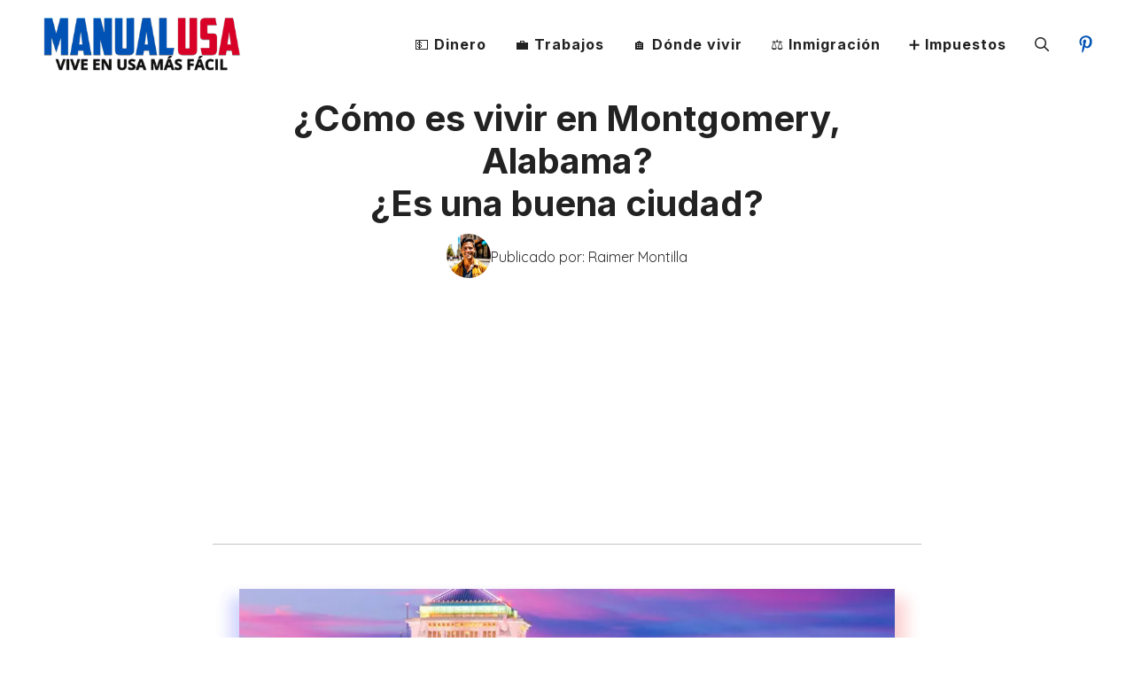

--- FILE ---
content_type: text/html; charset=UTF-8
request_url: https://manualusa.com/vivir-en-montgomery-alabama/
body_size: 40499
content:
<!DOCTYPE html>
<html es-US prefix="og: https://ogp.me/ns#">
<head>
	<meta charset="UTF-8">
	<meta name="viewport" content="width=device-width, initial-scale=1">
<!-- Search Engine Optimization by Rank Math - https://rankmath.com/ -->
<title>¿Cómo es vivir en Montgomery, Alabama?</title>
<meta name="description" content="Algunas personas consideran vivir en Montgomery, Alabama debido al precio bajo de viviendas razonable y el buen clima."/>
<meta name="robots" content="follow, index, max-snippet:-1, max-video-preview:-1, max-image-preview:large"/>
<link rel="canonical" href="https://manualusa.com/vivir-en-montgomery-alabama/" />
<meta property="og:locale" content="es_ES" />
<meta property="og:type" content="article" />
<meta property="og:title" content="¿Cómo es vivir en Montgomery, Alabama?" />
<meta property="og:description" content="Algunas personas consideran vivir en Montgomery, Alabama debido al precio bajo de viviendas razonable y el buen clima." />
<meta property="og:url" content="https://manualusa.com/vivir-en-montgomery-alabama/" />
<meta property="og:site_name" content="ManualUSA" />
<meta property="article:tag" content="Alabama" />
<meta property="article:section" content="Dónde vivir" />
<meta property="og:updated_time" content="2021-01-18T14:16:59-05:00" />
<meta property="og:image" content="https://manualusa.com/wp-content/uploads/2020/05/vivir-en-montgomery-alabama.jpg" />
<meta property="og:image:secure_url" content="https://manualusa.com/wp-content/uploads/2020/05/vivir-en-montgomery-alabama.jpg" />
<meta property="og:image:width" content="750" />
<meta property="og:image:height" content="375" />
<meta property="og:image:alt" content="vivir en montgomery alabama" />
<meta property="og:image:type" content="image/jpeg" />
<meta property="article:published_time" content="2020-05-21T19:35:39-04:00" />
<meta property="article:modified_time" content="2021-01-18T14:16:59-05:00" />
<meta name="twitter:card" content="summary_large_image" />
<meta name="twitter:title" content="¿Cómo es vivir en Montgomery, Alabama?" />
<meta name="twitter:description" content="Algunas personas consideran vivir en Montgomery, Alabama debido al precio bajo de viviendas razonable y el buen clima." />
<meta name="twitter:creator" content="@raimermontilla" />
<meta name="twitter:image" content="https://manualusa.com/wp-content/uploads/2020/05/vivir-en-montgomery-alabama.jpg" />
<meta name="twitter:label1" content="Written by" />
<meta name="twitter:data1" content="Raimer Montilla" />
<meta name="twitter:label2" content="Time to read" />
<meta name="twitter:data2" content="8 minutes" />
<script type="application/ld+json" class="rank-math-schema">{"@context":"https://schema.org","@graph":[{"@type":"Organization","@id":"https://manualusa.com/#organization","name":"ManualUSA","url":"https://manualusa.com","sameAs":["https://www.pinterest.com/manualusa/"],"logo":{"@type":"ImageObject","@id":"https://manualusa.com/#logo","url":"https://manualusa.com/wp-content/uploads/2024/04/cropped-manualusa-logo-small.png","contentUrl":"https://manualusa.com/wp-content/uploads/2024/04/cropped-manualusa-logo-small.png","caption":"ManualUSA","inLanguage":"es-US","width":"350","height":"91"}},{"@type":"WebSite","@id":"https://manualusa.com/#website","url":"https://manualusa.com","name":"ManualUSA","alternateName":"Manual USA","publisher":{"@id":"https://manualusa.com/#organization"},"inLanguage":"es-US"},{"@type":"ImageObject","@id":"https://manualusa.com/wp-content/uploads/2020/05/vivir-en-montgomery-alabama.jpg","url":"https://manualusa.com/wp-content/uploads/2020/05/vivir-en-montgomery-alabama.jpg","width":"750","height":"375","caption":"vivir en montgomery alabama","inLanguage":"es-US"},{"@type":"WebPage","@id":"https://manualusa.com/vivir-en-montgomery-alabama/#webpage","url":"https://manualusa.com/vivir-en-montgomery-alabama/","name":"\u00bfC\u00f3mo es vivir en Montgomery, Alabama?","datePublished":"2020-05-21T19:35:39-04:00","dateModified":"2021-01-18T14:16:59-05:00","isPartOf":{"@id":"https://manualusa.com/#website"},"primaryImageOfPage":{"@id":"https://manualusa.com/wp-content/uploads/2020/05/vivir-en-montgomery-alabama.jpg"},"inLanguage":"es-US"},{"@type":"Person","@id":"https://manualusa.com/author/raimermontilla/","name":"Raimer Montilla","url":"https://manualusa.com/author/raimermontilla/","image":{"@type":"ImageObject","@id":"https://secure.gravatar.com/avatar/f154ce5fa6e43e82bbe58fb4a46dd7ef621b913832ed74c87b045ed1fa12f7fe?s=96&amp;d=mm&amp;r=g","url":"https://secure.gravatar.com/avatar/f154ce5fa6e43e82bbe58fb4a46dd7ef621b913832ed74c87b045ed1fa12f7fe?s=96&amp;d=mm&amp;r=g","caption":"Raimer Montilla","inLanguage":"es-US"},"sameAs":["https://manualusa.com/","https://twitter.com/https;//www.twitter.com/raimermontilla","https://www.linkedin.com/in/raimermontilla/"],"worksFor":{"@id":"https://manualusa.com/#organization"}},{"@type":"BlogPosting","headline":"\u00bfC\u00f3mo es vivir en Montgomery, Alabama?","datePublished":"2020-05-21T19:35:39-04:00","dateModified":"2021-01-18T14:16:59-05:00","author":{"@id":"https://manualusa.com/author/raimermontilla/","name":"Raimer Montilla"},"publisher":{"@id":"https://manualusa.com/#organization"},"description":"Algunas personas consideran vivir en Montgomery, Alabama debido al precio bajo de viviendas razonable y el buen clima.","name":"\u00bfC\u00f3mo es vivir en Montgomery, Alabama?","@id":"https://manualusa.com/vivir-en-montgomery-alabama/#richSnippet","isPartOf":{"@id":"https://manualusa.com/vivir-en-montgomery-alabama/#webpage"},"image":{"@id":"https://manualusa.com/wp-content/uploads/2020/05/vivir-en-montgomery-alabama.jpg"},"inLanguage":"es-US","mainEntityOfPage":{"@id":"https://manualusa.com/vivir-en-montgomery-alabama/#webpage"}}]}</script>
<!-- /Rank Math WordPress SEO plugin -->

<link rel='dns-prefetch' href='//www.google.com' />
<link href='https://fonts.gstatic.com' crossorigin rel='preconnect' />
<link href='https://fonts.googleapis.com' crossorigin rel='preconnect' />
<link rel="alternate" type="application/rss+xml" title="Manual USA &raquo; Feed" href="https://manualusa.com/feed/" />
<link rel="alternate" type="application/rss+xml" title="Manual USA &raquo; Comments Feed" href="https://manualusa.com/comments/feed/" />
<link rel="alternate" type="application/rss+xml" title="Manual USA &raquo; ¿Cómo es vivir en Montgomery, Alabama?¿Es una buena ciudad? Comments Feed" href="https://manualusa.com/vivir-en-montgomery-alabama/feed/" />
<link rel="alternate" title="oEmbed (JSON)" type="application/json+oembed" href="https://manualusa.com/wp-json/oembed/1.0/embed?url=https%3A%2F%2Fmanualusa.com%2Fvivir-en-montgomery-alabama%2F" />
<link rel="alternate" title="oEmbed (XML)" type="text/xml+oembed" href="https://manualusa.com/wp-json/oembed/1.0/embed?url=https%3A%2F%2Fmanualusa.com%2Fvivir-en-montgomery-alabama%2F&#038;format=xml" />
<style id='wp-img-auto-sizes-contain-inline-css'>
img:is([sizes=auto i],[sizes^="auto," i]){contain-intrinsic-size:3000px 1500px}
/*# sourceURL=wp-img-auto-sizes-contain-inline-css */
</style>

<style id='wp-emoji-styles-inline-css'>

	img.wp-smiley, img.emoji {
		display: inline !important;
		border: none !important;
		box-shadow: none !important;
		height: 1em !important;
		width: 1em !important;
		margin: 0 0.07em !important;
		vertical-align: -0.1em !important;
		background: none !important;
		padding: 0 !important;
	}
/*# sourceURL=wp-emoji-styles-inline-css */
</style>
<link rel='stylesheet' id='wp-block-library-css' href='https://manualusa.com/wp-includes/css/dist/block-library/style.min.css?ver=6.9' media='all' />
<style id='wp-block-columns-inline-css'>
.wp-block-columns{box-sizing:border-box;display:flex;flex-wrap:wrap!important}@media (min-width:782px){.wp-block-columns{flex-wrap:nowrap!important}}.wp-block-columns{align-items:normal!important}.wp-block-columns.are-vertically-aligned-top{align-items:flex-start}.wp-block-columns.are-vertically-aligned-center{align-items:center}.wp-block-columns.are-vertically-aligned-bottom{align-items:flex-end}@media (max-width:781px){.wp-block-columns:not(.is-not-stacked-on-mobile)>.wp-block-column{flex-basis:100%!important}}@media (min-width:782px){.wp-block-columns:not(.is-not-stacked-on-mobile)>.wp-block-column{flex-basis:0;flex-grow:1}.wp-block-columns:not(.is-not-stacked-on-mobile)>.wp-block-column[style*=flex-basis]{flex-grow:0}}.wp-block-columns.is-not-stacked-on-mobile{flex-wrap:nowrap!important}.wp-block-columns.is-not-stacked-on-mobile>.wp-block-column{flex-basis:0;flex-grow:1}.wp-block-columns.is-not-stacked-on-mobile>.wp-block-column[style*=flex-basis]{flex-grow:0}:where(.wp-block-columns){margin-bottom:1.75em}:where(.wp-block-columns.has-background){padding:1.25em 2.375em}.wp-block-column{flex-grow:1;min-width:0;overflow-wrap:break-word;word-break:break-word}.wp-block-column.is-vertically-aligned-top{align-self:flex-start}.wp-block-column.is-vertically-aligned-center{align-self:center}.wp-block-column.is-vertically-aligned-bottom{align-self:flex-end}.wp-block-column.is-vertically-aligned-stretch{align-self:stretch}.wp-block-column.is-vertically-aligned-bottom,.wp-block-column.is-vertically-aligned-center,.wp-block-column.is-vertically-aligned-top{width:100%}
/*# sourceURL=https://manualusa.com/wp-includes/blocks/columns/style.min.css */
</style>
<style id='wp-block-group-inline-css'>
.wp-block-group{box-sizing:border-box}:where(.wp-block-group.wp-block-group-is-layout-constrained){position:relative}
/*# sourceURL=https://manualusa.com/wp-includes/blocks/group/style.min.css */
</style>
<style id='wp-block-paragraph-inline-css'>
.is-small-text{font-size:.875em}.is-regular-text{font-size:1em}.is-large-text{font-size:2.25em}.is-larger-text{font-size:3em}.has-drop-cap:not(:focus):first-letter{float:left;font-size:8.4em;font-style:normal;font-weight:100;line-height:.68;margin:.05em .1em 0 0;text-transform:uppercase}body.rtl .has-drop-cap:not(:focus):first-letter{float:none;margin-left:.1em}p.has-drop-cap.has-background{overflow:hidden}:root :where(p.has-background){padding:1.25em 2.375em}:where(p.has-text-color:not(.has-link-color)) a{color:inherit}p.has-text-align-left[style*="writing-mode:vertical-lr"],p.has-text-align-right[style*="writing-mode:vertical-rl"]{rotate:180deg}
/*# sourceURL=https://manualusa.com/wp-includes/blocks/paragraph/style.min.css */
</style>
<style id='wp-block-spacer-inline-css'>
.wp-block-spacer{clear:both}
/*# sourceURL=https://manualusa.com/wp-includes/blocks/spacer/style.min.css */
</style>
<style id='global-styles-inline-css'>
:root{--wp--preset--aspect-ratio--square: 1;--wp--preset--aspect-ratio--4-3: 4/3;--wp--preset--aspect-ratio--3-4: 3/4;--wp--preset--aspect-ratio--3-2: 3/2;--wp--preset--aspect-ratio--2-3: 2/3;--wp--preset--aspect-ratio--16-9: 16/9;--wp--preset--aspect-ratio--9-16: 9/16;--wp--preset--color--black: #000000;--wp--preset--color--cyan-bluish-gray: #abb8c3;--wp--preset--color--white: #ffffff;--wp--preset--color--pale-pink: #f78da7;--wp--preset--color--vivid-red: #cf2e2e;--wp--preset--color--luminous-vivid-orange: #ff6900;--wp--preset--color--luminous-vivid-amber: #fcb900;--wp--preset--color--light-green-cyan: #7bdcb5;--wp--preset--color--vivid-green-cyan: #00d084;--wp--preset--color--pale-cyan-blue: #8ed1fc;--wp--preset--color--vivid-cyan-blue: #0693e3;--wp--preset--color--vivid-purple: #9b51e0;--wp--preset--color--contrast: var(--contrast);--wp--preset--color--contrast-2: var(--contrast-2);--wp--preset--color--contrast-3: var(--contrast-3);--wp--preset--color--base: var(--base);--wp--preset--color--base-2: var(--base-2);--wp--preset--color--base-3: var(--base-3);--wp--preset--color--accent: var(--accent);--wp--preset--color--accent-2: var(--accent-2);--wp--preset--gradient--vivid-cyan-blue-to-vivid-purple: linear-gradient(135deg,rgb(6,147,227) 0%,rgb(155,81,224) 100%);--wp--preset--gradient--light-green-cyan-to-vivid-green-cyan: linear-gradient(135deg,rgb(122,220,180) 0%,rgb(0,208,130) 100%);--wp--preset--gradient--luminous-vivid-amber-to-luminous-vivid-orange: linear-gradient(135deg,rgb(252,185,0) 0%,rgb(255,105,0) 100%);--wp--preset--gradient--luminous-vivid-orange-to-vivid-red: linear-gradient(135deg,rgb(255,105,0) 0%,rgb(207,46,46) 100%);--wp--preset--gradient--very-light-gray-to-cyan-bluish-gray: linear-gradient(135deg,rgb(238,238,238) 0%,rgb(169,184,195) 100%);--wp--preset--gradient--cool-to-warm-spectrum: linear-gradient(135deg,rgb(74,234,220) 0%,rgb(151,120,209) 20%,rgb(207,42,186) 40%,rgb(238,44,130) 60%,rgb(251,105,98) 80%,rgb(254,248,76) 100%);--wp--preset--gradient--blush-light-purple: linear-gradient(135deg,rgb(255,206,236) 0%,rgb(152,150,240) 100%);--wp--preset--gradient--blush-bordeaux: linear-gradient(135deg,rgb(254,205,165) 0%,rgb(254,45,45) 50%,rgb(107,0,62) 100%);--wp--preset--gradient--luminous-dusk: linear-gradient(135deg,rgb(255,203,112) 0%,rgb(199,81,192) 50%,rgb(65,88,208) 100%);--wp--preset--gradient--pale-ocean: linear-gradient(135deg,rgb(255,245,203) 0%,rgb(182,227,212) 50%,rgb(51,167,181) 100%);--wp--preset--gradient--electric-grass: linear-gradient(135deg,rgb(202,248,128) 0%,rgb(113,206,126) 100%);--wp--preset--gradient--midnight: linear-gradient(135deg,rgb(2,3,129) 0%,rgb(40,116,252) 100%);--wp--preset--font-size--small: 13px;--wp--preset--font-size--medium: 20px;--wp--preset--font-size--large: 36px;--wp--preset--font-size--x-large: 42px;--wp--preset--spacing--20: 0.44rem;--wp--preset--spacing--30: 0.67rem;--wp--preset--spacing--40: 1rem;--wp--preset--spacing--50: 1.5rem;--wp--preset--spacing--60: 2.25rem;--wp--preset--spacing--70: 3.38rem;--wp--preset--spacing--80: 5.06rem;--wp--preset--shadow--natural: 6px 6px 9px rgba(0, 0, 0, 0.2);--wp--preset--shadow--deep: 12px 12px 50px rgba(0, 0, 0, 0.4);--wp--preset--shadow--sharp: 6px 6px 0px rgba(0, 0, 0, 0.2);--wp--preset--shadow--outlined: 6px 6px 0px -3px rgb(255, 255, 255), 6px 6px rgb(0, 0, 0);--wp--preset--shadow--crisp: 6px 6px 0px rgb(0, 0, 0);}:where(.is-layout-flex){gap: 0.5em;}:where(.is-layout-grid){gap: 0.5em;}body .is-layout-flex{display: flex;}.is-layout-flex{flex-wrap: wrap;align-items: center;}.is-layout-flex > :is(*, div){margin: 0;}body .is-layout-grid{display: grid;}.is-layout-grid > :is(*, div){margin: 0;}:where(.wp-block-columns.is-layout-flex){gap: 2em;}:where(.wp-block-columns.is-layout-grid){gap: 2em;}:where(.wp-block-post-template.is-layout-flex){gap: 1.25em;}:where(.wp-block-post-template.is-layout-grid){gap: 1.25em;}.has-black-color{color: var(--wp--preset--color--black) !important;}.has-cyan-bluish-gray-color{color: var(--wp--preset--color--cyan-bluish-gray) !important;}.has-white-color{color: var(--wp--preset--color--white) !important;}.has-pale-pink-color{color: var(--wp--preset--color--pale-pink) !important;}.has-vivid-red-color{color: var(--wp--preset--color--vivid-red) !important;}.has-luminous-vivid-orange-color{color: var(--wp--preset--color--luminous-vivid-orange) !important;}.has-luminous-vivid-amber-color{color: var(--wp--preset--color--luminous-vivid-amber) !important;}.has-light-green-cyan-color{color: var(--wp--preset--color--light-green-cyan) !important;}.has-vivid-green-cyan-color{color: var(--wp--preset--color--vivid-green-cyan) !important;}.has-pale-cyan-blue-color{color: var(--wp--preset--color--pale-cyan-blue) !important;}.has-vivid-cyan-blue-color{color: var(--wp--preset--color--vivid-cyan-blue) !important;}.has-vivid-purple-color{color: var(--wp--preset--color--vivid-purple) !important;}.has-black-background-color{background-color: var(--wp--preset--color--black) !important;}.has-cyan-bluish-gray-background-color{background-color: var(--wp--preset--color--cyan-bluish-gray) !important;}.has-white-background-color{background-color: var(--wp--preset--color--white) !important;}.has-pale-pink-background-color{background-color: var(--wp--preset--color--pale-pink) !important;}.has-vivid-red-background-color{background-color: var(--wp--preset--color--vivid-red) !important;}.has-luminous-vivid-orange-background-color{background-color: var(--wp--preset--color--luminous-vivid-orange) !important;}.has-luminous-vivid-amber-background-color{background-color: var(--wp--preset--color--luminous-vivid-amber) !important;}.has-light-green-cyan-background-color{background-color: var(--wp--preset--color--light-green-cyan) !important;}.has-vivid-green-cyan-background-color{background-color: var(--wp--preset--color--vivid-green-cyan) !important;}.has-pale-cyan-blue-background-color{background-color: var(--wp--preset--color--pale-cyan-blue) !important;}.has-vivid-cyan-blue-background-color{background-color: var(--wp--preset--color--vivid-cyan-blue) !important;}.has-vivid-purple-background-color{background-color: var(--wp--preset--color--vivid-purple) !important;}.has-black-border-color{border-color: var(--wp--preset--color--black) !important;}.has-cyan-bluish-gray-border-color{border-color: var(--wp--preset--color--cyan-bluish-gray) !important;}.has-white-border-color{border-color: var(--wp--preset--color--white) !important;}.has-pale-pink-border-color{border-color: var(--wp--preset--color--pale-pink) !important;}.has-vivid-red-border-color{border-color: var(--wp--preset--color--vivid-red) !important;}.has-luminous-vivid-orange-border-color{border-color: var(--wp--preset--color--luminous-vivid-orange) !important;}.has-luminous-vivid-amber-border-color{border-color: var(--wp--preset--color--luminous-vivid-amber) !important;}.has-light-green-cyan-border-color{border-color: var(--wp--preset--color--light-green-cyan) !important;}.has-vivid-green-cyan-border-color{border-color: var(--wp--preset--color--vivid-green-cyan) !important;}.has-pale-cyan-blue-border-color{border-color: var(--wp--preset--color--pale-cyan-blue) !important;}.has-vivid-cyan-blue-border-color{border-color: var(--wp--preset--color--vivid-cyan-blue) !important;}.has-vivid-purple-border-color{border-color: var(--wp--preset--color--vivid-purple) !important;}.has-vivid-cyan-blue-to-vivid-purple-gradient-background{background: var(--wp--preset--gradient--vivid-cyan-blue-to-vivid-purple) !important;}.has-light-green-cyan-to-vivid-green-cyan-gradient-background{background: var(--wp--preset--gradient--light-green-cyan-to-vivid-green-cyan) !important;}.has-luminous-vivid-amber-to-luminous-vivid-orange-gradient-background{background: var(--wp--preset--gradient--luminous-vivid-amber-to-luminous-vivid-orange) !important;}.has-luminous-vivid-orange-to-vivid-red-gradient-background{background: var(--wp--preset--gradient--luminous-vivid-orange-to-vivid-red) !important;}.has-very-light-gray-to-cyan-bluish-gray-gradient-background{background: var(--wp--preset--gradient--very-light-gray-to-cyan-bluish-gray) !important;}.has-cool-to-warm-spectrum-gradient-background{background: var(--wp--preset--gradient--cool-to-warm-spectrum) !important;}.has-blush-light-purple-gradient-background{background: var(--wp--preset--gradient--blush-light-purple) !important;}.has-blush-bordeaux-gradient-background{background: var(--wp--preset--gradient--blush-bordeaux) !important;}.has-luminous-dusk-gradient-background{background: var(--wp--preset--gradient--luminous-dusk) !important;}.has-pale-ocean-gradient-background{background: var(--wp--preset--gradient--pale-ocean) !important;}.has-electric-grass-gradient-background{background: var(--wp--preset--gradient--electric-grass) !important;}.has-midnight-gradient-background{background: var(--wp--preset--gradient--midnight) !important;}.has-small-font-size{font-size: var(--wp--preset--font-size--small) !important;}.has-medium-font-size{font-size: var(--wp--preset--font-size--medium) !important;}.has-large-font-size{font-size: var(--wp--preset--font-size--large) !important;}.has-x-large-font-size{font-size: var(--wp--preset--font-size--x-large) !important;}
:where(.wp-block-columns.is-layout-flex){gap: 2em;}:where(.wp-block-columns.is-layout-grid){gap: 2em;}
/*# sourceURL=global-styles-inline-css */
</style>
<style id='core-block-supports-inline-css'>
.wp-container-core-group-is-layout-79f3faa8{flex-wrap:nowrap;justify-content:center;align-items:center;}.wp-elements-4a33a5b009ce2e8b18f799fc5afb5dd8 a:where(:not(.wp-element-button)){color:var(--wp--preset--color--white);}.wp-container-core-group-is-layout-bdd043ae{flex-direction:column;align-items:center;}.wp-container-core-group-is-layout-1854d29a{flex-direction:column;align-items:center;justify-content:center;}.wp-container-core-columns-is-layout-9d6595d7{flex-wrap:nowrap;}.wp-container-core-group-is-layout-5590e8cb{justify-content:center;}.wp-container-core-group-is-layout-27c39f3e > .alignfull{margin-right:calc(var(--wp--preset--spacing--40) * -1);margin-left:calc(var(--wp--preset--spacing--40) * -1);}
/*# sourceURL=core-block-supports-inline-css */
</style>

<style id='classic-theme-styles-inline-css'>
/*! This file is auto-generated */
.wp-block-button__link{color:#fff;background-color:#32373c;border-radius:9999px;box-shadow:none;text-decoration:none;padding:calc(.667em + 2px) calc(1.333em + 2px);font-size:1.125em}.wp-block-file__button{background:#32373c;color:#fff;text-decoration:none}
/*# sourceURL=/wp-includes/css/classic-themes.min.css */
</style>
<link rel='stylesheet' id='ez-toc-css' href='https://manualusa.com/wp-content/plugins/easy-table-of-contents/assets/css/screen.min.css?ver=2.0.80' media='all' />
<style id='ez-toc-inline-css'>
div#ez-toc-container .ez-toc-title {font-size: 120%;}div#ez-toc-container .ez-toc-title {font-weight: 500;}div#ez-toc-container ul li , div#ez-toc-container ul li a {font-size: 95%;}div#ez-toc-container ul li , div#ez-toc-container ul li a {font-weight: 500;}div#ez-toc-container nav ul ul li {font-size: 90%;}div#ez-toc-container {background: #ffffe3;border: 1px solid #aaaaaa;width: 100%;}div#ez-toc-container p.ez-toc-title , #ez-toc-container .ez_toc_custom_title_icon , #ez-toc-container .ez_toc_custom_toc_icon {color: #999999;}div#ez-toc-container ul.ez-toc-list a {color: #428bca;}div#ez-toc-container ul.ez-toc-list a:hover {color: #2a6496;}div#ez-toc-container ul.ez-toc-list a:visited {color: #428bca;}.ez-toc-counter nav ul li a::before {color: ;}.ez-toc-box-title {font-weight: bold; margin-bottom: 10px; text-align: center; text-transform: uppercase; letter-spacing: 1px; color: #666; padding-bottom: 5px;position:absolute;top:-4%;left:5%;background-color: inherit;transition: top 0.3s ease;}.ez-toc-box-title.toc-closed {top:-25%;}
/*# sourceURL=ez-toc-inline-css */
</style>
<link rel='stylesheet' id='manualusa-company-block-css' href='https://manualusa.com/wp-content/themes/generatepress_child/jobs/assets/css/company-block.css?ver=1731760478' media='all' />
<link rel='stylesheet' id='generate-comments-css' href='https://manualusa.com/wp-content/themes/generatepress/assets/css/components/comments.min.css?ver=3.6.1' media='all' />
<link rel='stylesheet' id='generate-style-css' href='https://manualusa.com/wp-content/themes/generatepress/assets/css/main.min.css?ver=3.6.1' media='all' />
<style id='generate-style-inline-css'>
.is-right-sidebar{width:30%;}.is-left-sidebar{width:30%;}.site-content .content-area{width:100%;}@media (max-width: 768px){.main-navigation .menu-toggle,.sidebar-nav-mobile:not(#sticky-placeholder){display:block;}.main-navigation ul,.gen-sidebar-nav,.main-navigation:not(.slideout-navigation):not(.toggled) .main-nav > ul,.has-inline-mobile-toggle #site-navigation .inside-navigation > *:not(.navigation-search):not(.main-nav){display:none;}.nav-align-right .inside-navigation,.nav-align-center .inside-navigation{justify-content:space-between;}.has-inline-mobile-toggle .mobile-menu-control-wrapper{display:flex;flex-wrap:wrap;}.has-inline-mobile-toggle .inside-header{flex-direction:row;text-align:left;flex-wrap:wrap;}.has-inline-mobile-toggle .header-widget,.has-inline-mobile-toggle #site-navigation{flex-basis:100%;}.nav-float-left .has-inline-mobile-toggle #site-navigation{order:10;}}
#content {max-width: 800px;margin-left: auto;margin-right: auto;}
.dynamic-author-image-rounded{border-radius:100%;}.dynamic-featured-image, .dynamic-author-image{vertical-align:middle;}.one-container.blog .dynamic-content-template:not(:last-child), .one-container.archive .dynamic-content-template:not(:last-child){padding-bottom:0px;}.dynamic-entry-excerpt > p:last-child{margin-bottom:0px;}
/*# sourceURL=generate-style-inline-css */
</style>
<style id="generate-google-fonts-css" media="all">/* cyrillic-ext */
@font-face {
  font-family: 'Inter';
  font-style: normal;
  font-weight: 700;
  font-display: swap;
  src: url(/fonts.gstatic.com/s/inter/v20/UcCO3FwrK3iLTeHuS_nVMrMxCp50SjIw2boKoduKmMEVuFuYAZJhiJ-Ek-_EeAmM.woff2) format('woff2');
  unicode-range: U+0460-052F, U+1C80-1C8A, U+20B4, U+2DE0-2DFF, U+A640-A69F, U+FE2E-FE2F;
}
/* cyrillic */
@font-face {
  font-family: 'Inter';
  font-style: normal;
  font-weight: 700;
  font-display: swap;
  src: url(/fonts.gstatic.com/s/inter/v20/UcCO3FwrK3iLTeHuS_nVMrMxCp50SjIw2boKoduKmMEVuFuYAZthiJ-Ek-_EeAmM.woff2) format('woff2');
  unicode-range: U+0301, U+0400-045F, U+0490-0491, U+04B0-04B1, U+2116;
}
/* greek-ext */
@font-face {
  font-family: 'Inter';
  font-style: normal;
  font-weight: 700;
  font-display: swap;
  src: url(/fonts.gstatic.com/s/inter/v20/UcCO3FwrK3iLTeHuS_nVMrMxCp50SjIw2boKoduKmMEVuFuYAZNhiJ-Ek-_EeAmM.woff2) format('woff2');
  unicode-range: U+1F00-1FFF;
}
/* greek */
@font-face {
  font-family: 'Inter';
  font-style: normal;
  font-weight: 700;
  font-display: swap;
  src: url(/fonts.gstatic.com/s/inter/v20/UcCO3FwrK3iLTeHuS_nVMrMxCp50SjIw2boKoduKmMEVuFuYAZxhiJ-Ek-_EeAmM.woff2) format('woff2');
  unicode-range: U+0370-0377, U+037A-037F, U+0384-038A, U+038C, U+038E-03A1, U+03A3-03FF;
}
/* vietnamese */
@font-face {
  font-family: 'Inter';
  font-style: normal;
  font-weight: 700;
  font-display: swap;
  src: url(/fonts.gstatic.com/s/inter/v20/UcCO3FwrK3iLTeHuS_nVMrMxCp50SjIw2boKoduKmMEVuFuYAZBhiJ-Ek-_EeAmM.woff2) format('woff2');
  unicode-range: U+0102-0103, U+0110-0111, U+0128-0129, U+0168-0169, U+01A0-01A1, U+01AF-01B0, U+0300-0301, U+0303-0304, U+0308-0309, U+0323, U+0329, U+1EA0-1EF9, U+20AB;
}
/* latin-ext */
@font-face {
  font-family: 'Inter';
  font-style: normal;
  font-weight: 700;
  font-display: swap;
  src: url(/fonts.gstatic.com/s/inter/v20/UcCO3FwrK3iLTeHuS_nVMrMxCp50SjIw2boKoduKmMEVuFuYAZFhiJ-Ek-_EeAmM.woff2) format('woff2');
  unicode-range: U+0100-02BA, U+02BD-02C5, U+02C7-02CC, U+02CE-02D7, U+02DD-02FF, U+0304, U+0308, U+0329, U+1D00-1DBF, U+1E00-1E9F, U+1EF2-1EFF, U+2020, U+20A0-20AB, U+20AD-20C0, U+2113, U+2C60-2C7F, U+A720-A7FF;
}
/* latin */
@font-face {
  font-family: 'Inter';
  font-style: normal;
  font-weight: 700;
  font-display: swap;
  src: url(/fonts.gstatic.com/s/inter/v20/UcCO3FwrK3iLTeHuS_nVMrMxCp50SjIw2boKoduKmMEVuFuYAZ9hiJ-Ek-_EeA.woff2) format('woff2');
  unicode-range: U+0000-00FF, U+0131, U+0152-0153, U+02BB-02BC, U+02C6, U+02DA, U+02DC, U+0304, U+0308, U+0329, U+2000-206F, U+20AC, U+2122, U+2191, U+2193, U+2212, U+2215, U+FEFF, U+FFFD;
}
/* vietnamese */
@font-face {
  font-family: 'Quicksand';
  font-style: normal;
  font-weight: 400;
  font-display: swap;
  src: url(/fonts.gstatic.com/s/quicksand/v37/6xK-dSZaM9iE8KbpRA_LJ3z8mH9BOJvgkP8o58m-wjwxUD2GF9Zc.woff2) format('woff2');
  unicode-range: U+0102-0103, U+0110-0111, U+0128-0129, U+0168-0169, U+01A0-01A1, U+01AF-01B0, U+0300-0301, U+0303-0304, U+0308-0309, U+0323, U+0329, U+1EA0-1EF9, U+20AB;
}
/* latin-ext */
@font-face {
  font-family: 'Quicksand';
  font-style: normal;
  font-weight: 400;
  font-display: swap;
  src: url(/fonts.gstatic.com/s/quicksand/v37/6xK-dSZaM9iE8KbpRA_LJ3z8mH9BOJvgkP8o58i-wjwxUD2GF9Zc.woff2) format('woff2');
  unicode-range: U+0100-02BA, U+02BD-02C5, U+02C7-02CC, U+02CE-02D7, U+02DD-02FF, U+0304, U+0308, U+0329, U+1D00-1DBF, U+1E00-1E9F, U+1EF2-1EFF, U+2020, U+20A0-20AB, U+20AD-20C0, U+2113, U+2C60-2C7F, U+A720-A7FF;
}
/* latin */
@font-face {
  font-family: 'Quicksand';
  font-style: normal;
  font-weight: 400;
  font-display: swap;
  src: url(/fonts.gstatic.com/s/quicksand/v37/6xK-dSZaM9iE8KbpRA_LJ3z8mH9BOJvgkP8o58a-wjwxUD2GFw.woff2) format('woff2');
  unicode-range: U+0000-00FF, U+0131, U+0152-0153, U+02BB-02BC, U+02C6, U+02DA, U+02DC, U+0304, U+0308, U+0329, U+2000-206F, U+20AC, U+2122, U+2191, U+2193, U+2212, U+2215, U+FEFF, U+FFFD;
}
</style>
<link rel='stylesheet' id='wpdiscuz-frontend-css-css' href='https://manualusa.com/wp-content/plugins/wpdiscuz/themes/default/style.css?ver=7.6.45' media='all' />
<style id='wpdiscuz-frontend-css-inline-css'>
 #wpdcom .wpd-blog-administrator .wpd-comment-label{color:#ffffff;background-color:#CA4638;border:none}#wpdcom .wpd-blog-administrator .wpd-comment-author, #wpdcom .wpd-blog-administrator .wpd-comment-author a{color:#CA4638}#wpdcom.wpd-layout-1 .wpd-comment .wpd-blog-administrator .wpd-avatar img{border-color:#CA4638}#wpdcom.wpd-layout-2 .wpd-comment.wpd-reply .wpd-comment-wrap.wpd-blog-administrator{border-left:3px solid #CA4638}#wpdcom.wpd-layout-2 .wpd-comment .wpd-blog-administrator .wpd-avatar img{border-bottom-color:#CA4638}#wpdcom.wpd-layout-3 .wpd-blog-administrator .wpd-comment-subheader{border-top:1px dashed #CA4638}#wpdcom.wpd-layout-3 .wpd-reply .wpd-blog-administrator .wpd-comment-right{border-left:1px solid #CA4638}#wpdcom .wpd-blog-editor .wpd-comment-label{color:#ffffff;background-color:#00B38F;border:none}#wpdcom .wpd-blog-editor .wpd-comment-author, #wpdcom .wpd-blog-editor .wpd-comment-author a{color:#00B38F}#wpdcom.wpd-layout-1 .wpd-comment .wpd-blog-editor .wpd-avatar img{border-color:#00B38F}#wpdcom.wpd-layout-2 .wpd-comment.wpd-reply .wpd-comment-wrap.wpd-blog-editor{border-left:3px solid #00B38F}#wpdcom.wpd-layout-2 .wpd-comment .wpd-blog-editor .wpd-avatar img{border-bottom-color:#00B38F}#wpdcom.wpd-layout-3 .wpd-blog-editor .wpd-comment-subheader{border-top:1px dashed #00B38F}#wpdcom.wpd-layout-3 .wpd-reply .wpd-blog-editor .wpd-comment-right{border-left:1px solid #00B38F}#wpdcom .wpd-blog-author .wpd-comment-label{color:#ffffff;background-color:#00B38F;border:none}#wpdcom .wpd-blog-author .wpd-comment-author, #wpdcom .wpd-blog-author .wpd-comment-author a{color:#00B38F}#wpdcom.wpd-layout-1 .wpd-comment .wpd-blog-author .wpd-avatar img{border-color:#00B38F}#wpdcom.wpd-layout-2 .wpd-comment .wpd-blog-author .wpd-avatar img{border-bottom-color:#00B38F}#wpdcom.wpd-layout-3 .wpd-blog-author .wpd-comment-subheader{border-top:1px dashed #00B38F}#wpdcom.wpd-layout-3 .wpd-reply .wpd-blog-author .wpd-comment-right{border-left:1px solid #00B38F}#wpdcom .wpd-blog-contributor .wpd-comment-label{color:#ffffff;background-color:#00B38F;border:none}#wpdcom .wpd-blog-contributor .wpd-comment-author, #wpdcom .wpd-blog-contributor .wpd-comment-author a{color:#00B38F}#wpdcom.wpd-layout-1 .wpd-comment .wpd-blog-contributor .wpd-avatar img{border-color:#00B38F}#wpdcom.wpd-layout-2 .wpd-comment .wpd-blog-contributor .wpd-avatar img{border-bottom-color:#00B38F}#wpdcom.wpd-layout-3 .wpd-blog-contributor .wpd-comment-subheader{border-top:1px dashed #00B38F}#wpdcom.wpd-layout-3 .wpd-reply .wpd-blog-contributor .wpd-comment-right{border-left:1px solid #00B38F}#wpdcom .wpd-blog-subscriber .wpd-comment-label{color:#ffffff;background-color:#00B38F;border:none}#wpdcom .wpd-blog-subscriber .wpd-comment-author, #wpdcom .wpd-blog-subscriber .wpd-comment-author a{color:#00B38F}#wpdcom.wpd-layout-2 .wpd-comment .wpd-blog-subscriber .wpd-avatar img{border-bottom-color:#00B38F}#wpdcom.wpd-layout-3 .wpd-blog-subscriber .wpd-comment-subheader{border-top:1px dashed #00B38F}#wpdcom .wpd-blog-post_author .wpd-comment-label{color:#ffffff;background-color:#CA4638;border:none}#wpdcom .wpd-blog-post_author .wpd-comment-author, #wpdcom .wpd-blog-post_author .wpd-comment-author a{color:#CA4638}#wpdcom .wpd-blog-post_author .wpd-avatar img{border-color:#CA4638}#wpdcom.wpd-layout-1 .wpd-comment .wpd-blog-post_author .wpd-avatar img{border-color:#CA4638}#wpdcom.wpd-layout-2 .wpd-comment.wpd-reply .wpd-comment-wrap.wpd-blog-post_author{border-left:3px solid #CA4638}#wpdcom.wpd-layout-2 .wpd-comment .wpd-blog-post_author .wpd-avatar img{border-bottom-color:#CA4638}#wpdcom.wpd-layout-3 .wpd-blog-post_author .wpd-comment-subheader{border-top:1px dashed #CA4638}#wpdcom.wpd-layout-3 .wpd-reply .wpd-blog-post_author .wpd-comment-right{border-left:1px solid #CA4638}#wpdcom .wpd-blog-guest .wpd-comment-label{color:#ffffff;background-color:#00479B;border:none}#wpdcom .wpd-blog-guest .wpd-comment-author, #wpdcom .wpd-blog-guest .wpd-comment-author a{color:#00479B}#wpdcom.wpd-layout-3 .wpd-blog-guest .wpd-comment-subheader{border-top:1px dashed #00479B}#wpdcom .wpd-comment-text p{font-size:16px}#comments, #respond, .comments-area, #wpdcom{}#wpdcom .ql-editor > *{color:#777777}#wpdcom .ql-editor::before{}#wpdcom .ql-toolbar{border:1px solid #DDDDDD;border-top:none}#wpdcom .ql-container{border:1px solid #DDDDDD;border-bottom:none}#wpdcom .wpd-form-row .wpdiscuz-item input[type="text"], #wpdcom .wpd-form-row .wpdiscuz-item input[type="email"], #wpdcom .wpd-form-row .wpdiscuz-item input[type="url"], #wpdcom .wpd-form-row .wpdiscuz-item input[type="color"], #wpdcom .wpd-form-row .wpdiscuz-item input[type="date"], #wpdcom .wpd-form-row .wpdiscuz-item input[type="datetime"], #wpdcom .wpd-form-row .wpdiscuz-item input[type="datetime-local"], #wpdcom .wpd-form-row .wpdiscuz-item input[type="month"], #wpdcom .wpd-form-row .wpdiscuz-item input[type="number"], #wpdcom .wpd-form-row .wpdiscuz-item input[type="time"], #wpdcom textarea, #wpdcom select{border:1px solid #DDDDDD;color:#777777}#wpdcom .wpd-form-row .wpdiscuz-item textarea{border:1px solid #DDDDDD}#wpdcom input::placeholder, #wpdcom textarea::placeholder, #wpdcom input::-moz-placeholder, #wpdcom textarea::-webkit-input-placeholder{}#wpdcom .wpd-comment-text{color:#777777}#wpdcom .wpd-thread-head .wpd-thread-info{border-bottom:2px solid #CA4638}#wpdcom .wpd-thread-head .wpd-thread-info.wpd-reviews-tab svg{fill:#CA4638}#wpdcom .wpd-thread-head .wpdiscuz-user-settings{border-bottom:2px solid #CA4638}#wpdcom .wpd-thread-head .wpdiscuz-user-settings:hover{color:#CA4638}#wpdcom .wpd-comment .wpd-follow-link:hover{color:#CA4638}#wpdcom .wpd-comment-status .wpd-sticky{color:#CA4638}#wpdcom .wpd-thread-filter .wpdf-active{color:#CA4638;border-bottom-color:#CA4638}#wpdcom .wpd-comment-info-bar{border:1px dashed #d56b60;background:#faedec}#wpdcom .wpd-comment-info-bar .wpd-current-view i{color:#CA4638}#wpdcom .wpd-filter-view-all:hover{background:#CA4638}#wpdcom .wpdiscuz-item .wpdiscuz-rating > label{color:#DDDDDD}#wpdcom .wpdiscuz-item .wpdiscuz-rating:not(:checked) > label:hover, .wpdiscuz-rating:not(:checked) > label:hover ~ label{}#wpdcom .wpdiscuz-item .wpdiscuz-rating > input ~ label:hover, #wpdcom .wpdiscuz-item .wpdiscuz-rating > input:not(:checked) ~ label:hover ~ label, #wpdcom .wpdiscuz-item .wpdiscuz-rating > input:not(:checked) ~ label:hover ~ label{color:#FFED85}#wpdcom .wpdiscuz-item .wpdiscuz-rating > input:checked ~ label:hover, #wpdcom .wpdiscuz-item .wpdiscuz-rating > input:checked ~ label:hover, #wpdcom .wpdiscuz-item .wpdiscuz-rating > label:hover ~ input:checked ~ label, #wpdcom .wpdiscuz-item .wpdiscuz-rating > input:checked + label:hover ~ label, #wpdcom .wpdiscuz-item .wpdiscuz-rating > input:checked ~ label:hover ~ label, .wpd-custom-field .wcf-active-star, #wpdcom .wpdiscuz-item .wpdiscuz-rating > input:checked ~ label{color:#FFD700}#wpd-post-rating .wpd-rating-wrap .wpd-rating-stars svg .wpd-star{fill:#DDDDDD}#wpd-post-rating .wpd-rating-wrap .wpd-rating-stars svg .wpd-active{fill:#FFD700}#wpd-post-rating .wpd-rating-wrap .wpd-rate-starts svg .wpd-star{fill:#DDDDDD}#wpd-post-rating .wpd-rating-wrap .wpd-rate-starts:hover svg .wpd-star{fill:#FFED85}#wpd-post-rating.wpd-not-rated .wpd-rating-wrap .wpd-rate-starts svg:hover ~ svg .wpd-star{fill:#DDDDDD}.wpdiscuz-post-rating-wrap .wpd-rating .wpd-rating-wrap .wpd-rating-stars svg .wpd-star{fill:#DDDDDD}.wpdiscuz-post-rating-wrap .wpd-rating .wpd-rating-wrap .wpd-rating-stars svg .wpd-active{fill:#FFD700}#wpdcom .wpd-comment .wpd-follow-active{color:#ff7a00}#wpdcom .page-numbers{color:#555;border:#555 1px solid}#wpdcom span.current{background:#555}#wpdcom.wpd-layout-1 .wpd-new-loaded-comment > .wpd-comment-wrap > .wpd-comment-right{background:#FFFAD6}#wpdcom.wpd-layout-2 .wpd-new-loaded-comment.wpd-comment > .wpd-comment-wrap > .wpd-comment-right{background:#FFFAD6}#wpdcom.wpd-layout-2 .wpd-new-loaded-comment.wpd-comment.wpd-reply > .wpd-comment-wrap > .wpd-comment-right{background:transparent}#wpdcom.wpd-layout-2 .wpd-new-loaded-comment.wpd-comment.wpd-reply > .wpd-comment-wrap{background:#FFFAD6}#wpdcom.wpd-layout-3 .wpd-new-loaded-comment.wpd-comment > .wpd-comment-wrap > .wpd-comment-right{background:#FFFAD6}#wpdcom .wpd-follow:hover i, #wpdcom .wpd-unfollow:hover i, #wpdcom .wpd-comment .wpd-follow-active:hover i{color:#CA4638}#wpdcom .wpdiscuz-readmore{cursor:pointer;color:#CA4638}.wpd-custom-field .wcf-pasiv-star, #wpcomm .wpdiscuz-item .wpdiscuz-rating > label{color:#DDDDDD}.wpd-wrapper .wpd-list-item.wpd-active{border-top:3px solid #CA4638}#wpdcom.wpd-layout-2 .wpd-comment.wpd-reply.wpd-unapproved-comment .wpd-comment-wrap{border-left:3px solid #FFFAD6}#wpdcom.wpd-layout-3 .wpd-comment.wpd-reply.wpd-unapproved-comment .wpd-comment-right{border-left:1px solid #FFFAD6}#wpdcom .wpd-prim-button{background-color:#555555;color:#FFFFFF}#wpdcom .wpd_label__check i.wpdicon-on{color:#555555;border:1px solid #aaaaaa}#wpd-bubble-wrapper #wpd-bubble-all-comments-count{color:#1DB99A}#wpd-bubble-wrapper > div{background-color:#1DB99A}#wpd-bubble-wrapper > #wpd-bubble #wpd-bubble-add-message{background-color:#1DB99A}#wpd-bubble-wrapper > #wpd-bubble #wpd-bubble-add-message::before{border-left-color:#1DB99A;border-right-color:#1DB99A}#wpd-bubble-wrapper.wpd-right-corner > #wpd-bubble #wpd-bubble-add-message::before{border-left-color:#1DB99A;border-right-color:#1DB99A}.wpd-inline-icon-wrapper path.wpd-inline-icon-first{fill:#1DB99A}.wpd-inline-icon-count{background-color:#1DB99A}.wpd-inline-icon-count::before{border-right-color:#1DB99A}.wpd-inline-form-wrapper::before{border-bottom-color:#1DB99A}.wpd-inline-form-question{background-color:#1DB99A}.wpd-inline-form{background-color:#1DB99A}.wpd-last-inline-comments-wrapper{border-color:#1DB99A}.wpd-last-inline-comments-wrapper::before{border-bottom-color:#1DB99A}.wpd-last-inline-comments-wrapper .wpd-view-all-inline-comments{background:#1DB99A}.wpd-last-inline-comments-wrapper .wpd-view-all-inline-comments:hover,.wpd-last-inline-comments-wrapper .wpd-view-all-inline-comments:active,.wpd-last-inline-comments-wrapper .wpd-view-all-inline-comments:focus{background-color:#1DB99A}#wpdcom .ql-snow .ql-tooltip[data-mode="link"]::before{content:"Enter link:"}#wpdcom .ql-snow .ql-tooltip.ql-editing a.ql-action::after{content:"Save"}.comments-area{width:auto}#wpcomm .wc-comment-footer .wc-vote-link, #wpcomm .wc-footer-left .wc-cta-button{height:auto !important}.wpdiscuz-sort-button{color:#0d47a1}#wpcomm .wc-comment-author{text-transform:capitalize}.wc-vote-img-up{color:#9EC698}.wc-vote-img-down{color:#FCAFAF}#wpcomm .wc-comment-right .wc-comment-text, #wpcomm .wc-comment-right .wc-comment-text *{line-height:1.8}#wpcomm a{color:#0d47a1!important;font-weight:700;box-shadow:inset 0 -4px 0 rgba(123,195,222,.5);-webkit-transition:all .15s ease-in-out;transition:all .15s ease-in-out;padding-bottom:2px;text-decoration:none!important;font-size:16px !important}#wpcomm a:hover{box-shadow:none!important;text-decoration:none!important}#wc-comment-header{font-size:30px}#wpcomm .wpdiscuz-textarea-wrap{background-color:#FFF4D5 !important;border:none;box-shadow:0 2px 2px 0 #f2b8ae, 0 0 0 1px #f2b8ae}#wpcomm .wpd-form-row .wpd-field{color:#5b5e5e;font-size:16px}#wpcomm .wc-field-textarea textarea{font-size:20px;color:#5b5e5e;line-height:1.2;height:150px !important;background-color:#FFF4D5}#wpcomm .wc-comment-right .wc-comment-text, #wpcomm .wc-comment-right .wc-comment-text * br{line-height:2}#wpcomm .wc-cta-button{font-weight:bold;color:#e33d3d}#wpcomm .wc-cta-button:hover{color:#fff !important;background-color:#e33d3d}#wpcomm select, #wpcomm input[type="text"], #wpcomm input[type="email"], #wpcomm input[type="url"], #wpcomm input[type="date"], #wpcomm input[type="color"]{border:none;box-shadow:0 2px 2px 0 #f2b8ae, 0 0 0 1px #f2b8ae}#wpcomm .wc-blog-post_author > .wc-comment-right .wc-comment-author, #wpcomm .wc-blog-post_author > .wc-comment-right .wc-comment-author a{font-weight:bold;font-size:16px}#wpcomm .wc-comment-right .wc-comment-text, #wpcomm .wc-comment-right .wc-comment-text *{text-rendering:optimizeLegibility !important;color:#5f6569}#wpcomm .wc-reply .wc-comment-right .wc-comment-text, #wpcomm .wc-reply .wc-comment-right .wc-comment-text *{line-height:unset;font-size:unset}
/*# sourceURL=wpdiscuz-frontend-css-inline-css */
</style>
<link rel='stylesheet' id='wpdiscuz-fa-css' href='https://manualusa.com/wp-content/plugins/wpdiscuz/assets/third-party/font-awesome-5.13.0/css/fa.min.css?ver=7.6.45' media='all' />
<link rel='stylesheet' id='wpdiscuz-combo-css-css' href='https://manualusa.com/wp-content/plugins/wpdiscuz/assets/css/wpdiscuz-combo.min.css?ver=6.9' media='all' />
<link rel='stylesheet' id='generatepress-dynamic-css' href='https://manualusa.com/wp-content/uploads/generatepress/style.min.css?ver=1764682622' media='all' />
<link rel='stylesheet' id='generate-child-css' href='https://manualusa.com/wp-content/themes/generatepress_child/style.css?ver=1729283924' media='all' />
<style id='generateblocks-inline-css'>
.gb-container-1dd44352{display:flex;column-gap:15px;padding-left:16px;}.gb-container-d1dd99b1{display:flex;align-items:flex-start;column-gap:40px;padding:60px 0 0;}.gb-container-9c89f761{width:50%;height:100%;display:flex;flex-wrap:nowrap;align-items:flex-start;column-gap:10px;padding:0;}.gb-container-5d70717c{width:50%;height:100%;display:flex;align-items:flex-start;justify-content:flex-end;column-gap:10px;text-align:right;padding:0;}.gb-container-0b65b6e5{width:800px;display:block;text-align:center;margin-right:auto;margin-left:auto;border-bottom:1px solid rgba(135, 135, 135, 0.5);}.gb-container-099fb38f{font-size:0.7em;text-align:left;}.gb-container-55c22cde{max-width:1200px;display:block;align-items:flex-end;justify-content:flex-end;column-gap:20px;text-align:center;padding:0;margin-right:auto;margin-left:auto;}.gb-container-f0e336bc{width:100%;height:100%;display:block;flex-direction:row;align-items:center;justify-content:flex-start;text-align:center;padding-top:10px;padding-bottom:0px;}.gb-container-ab88c9f8{width:100%;display:inline-block;text-align:center;margin-bottom:5px;}.gb-container-c0b00642{width:50px;height:50px;display:block;text-align:center;}.gb-container-6793b5d2{display:inline-block;text-align:center;}.gb-container-52018004{width:100%;padding:10px 40px 0;}.gb-grid-wrapper > .gb-grid-column-691af0b7{width:20%;}.gb-container-7209a774{margin-right:auto;margin-left:auto;}.gb-container-5e17e138{text-align:left;margin-left:25px;}.gb-grid-wrapper > .gb-grid-column-5e17e138{width:80%;}.gb-container-2082c7f0{font-size:0.8em;}.gb-container-156870f6{position:relative;}a.gb-button-764a4eda{display:inline-flex;align-items:center;justify-content:center;column-gap:0.5em;text-align:center;color:var(--accent);text-decoration:none;}a.gb-button-764a4eda:hover, a.gb-button-764a4eda:active, a.gb-button-764a4eda:focus{color:var(--accent);}a.gb-button-764a4eda .gb-icon{line-height:0;}a.gb-button-764a4eda .gb-icon svg{width:1.2em;height:1.2em;fill:currentColor;}a.gb-button-bec8d56e{display:inline-flex;align-items:center;justify-content:center;text-align:center;margin-top:5px;color:var(--accent);text-decoration:none;}a.gb-button-bec8d56e:hover, a.gb-button-bec8d56e:active, a.gb-button-bec8d56e:focus{color:#674dbc;}a.gb-button-bec8d56e .gb-icon{line-height:0;}a.gb-button-bec8d56e .gb-icon svg{width:1.4em;height:1.4em;fill:currentColor;}a.gb-button-122d9fa4{display:inline-flex;align-items:center;justify-content:center;text-align:center;margin-top:5px;color:var(--accent);text-decoration:none;}a.gb-button-122d9fa4:hover, a.gb-button-122d9fa4:active, a.gb-button-122d9fa4:focus{color:#674dbc;}a.gb-button-122d9fa4 .gb-icon{line-height:0;}a.gb-button-122d9fa4 .gb-icon svg{width:1.4em;height:1.4em;fill:currentColor;}a.gb-button-a47ae8b0{display:inline-flex;align-items:center;column-gap:0.5em;padding:5px 10px;margin-right:10px;background-color:var(--accent);color:#ffffff;text-decoration:none;}a.gb-button-a47ae8b0:hover, a.gb-button-a47ae8b0:active, a.gb-button-a47ae8b0:focus{background-color:#222222;color:#ffffff;}a.gb-button-a47ae8b0 .gb-icon{line-height:0;}a.gb-button-a47ae8b0 .gb-icon svg{width:1em;height:1em;fill:currentColor;}a.gb-button-e5c202cc{display:inline-flex;align-items:center;column-gap:0.5em;padding:5px 10px;margin-right:10px;background-color:var(--accent);color:#ffffff;text-decoration:none;}a.gb-button-e5c202cc:hover, a.gb-button-e5c202cc:active, a.gb-button-e5c202cc:focus{background-color:#222222;color:#ffffff;}a.gb-button-e5c202cc .gb-icon{line-height:0;}a.gb-button-e5c202cc .gb-icon svg{width:1em;height:1em;fill:currentColor;}p.gb-headline-dda9fc24{flex-direction:column;align-items:center;justify-content:center;text-align:center;}p.gb-headline-2165bdac{font-size:15px;margin-bottom:10px;color:var(--contrast-4);}p.gb-headline-2165bdac a{color:var(--contrast-5);}p.gb-headline-2165bdac a:hover{color:var(--base);}p.gb-headline-87f0f05a{font-size:15px;margin-bottom:10px;color:var(--contrast-4);}p.gb-headline-87f0f05a a{color:var(--contrast-5);}p.gb-headline-87f0f05a a:hover{color:var(--base);}p.gb-headline-c38a9f19{font-size:15px;margin-bottom:10px;color:var(--contrast-4);}p.gb-headline-c38a9f19 a{color:var(--contrast-5);}p.gb-headline-c38a9f19 a:hover{color:var(--base);}p.gb-headline-f93b8647{font-size:15px;margin-bottom:10px;color:var(--contrast-4);}p.gb-headline-f93b8647 a{color:var(--contrast-5);}p.gb-headline-f93b8647 a:hover{color:var(--base);}p.gb-headline-6606665f{font-size:15px;margin-bottom:10px;color:var(--contrast-4);}p.gb-headline-6606665f a{color:var(--contrast-5);}p.gb-headline-6606665f a:hover{color:var(--base);}p.gb-headline-58a2727a{font-size:15px;margin-bottom:10px;color:var(--contrast-4);}p.gb-headline-58a2727a a{color:var(--contrast-5);}p.gb-headline-58a2727a a:hover{color:var(--base);}p.gb-headline-194ff10b{font-size:15px;margin-bottom:10px;color:var(--contrast-4);}p.gb-headline-194ff10b a{color:var(--contrast-5);}p.gb-headline-194ff10b a:hover{color:var(--base);}p.gb-headline-0ea7f686{font-size:15px;margin-bottom:10px;color:var(--contrast-4);}p.gb-headline-0ea7f686 a{color:var(--contrast-5);}p.gb-headline-0ea7f686 a:hover{color:var(--base);}p.gb-headline-fa830e1f{font-size:15px;margin-bottom:10px;color:var(--contrast-4);}p.gb-headline-fa830e1f a{color:var(--contrast-5);}p.gb-headline-fa830e1f a:hover{color:var(--base);}p.gb-headline-728163a4{font-size:15px;margin-bottom:10px;color:var(--contrast-4);}p.gb-headline-728163a4 a{color:var(--contrast-5);}p.gb-headline-728163a4 a:hover{color:var(--base);}p.gb-headline-a6f36397{font-size:18px;padding-top:2px;margin-bottom:0px;}p.gb-headline-643cf12f{font-size:18px;text-align:right;padding-top:2px;margin-bottom:0px;}h1.gb-headline-8d0f4f6f{text-align:center;margin-bottom:10px;}p.gb-headline-3ead121e{display:inline-block;font-size:0.8em;text-align:left;margin-right:0px;margin-bottom:0px;}h2.gb-headline-315079c0{text-align:center;}h2.gb-headline-e9858eba{font-size:1em;margin-bottom:5px;}.gb-image-5536c60a{border-radius:25px;width:50px;height:50px;object-fit:fill;vertical-align:middle;}.gb-block-image-9ee82d3d{margin-right:auto;margin-left:auto;}.gb-image-9ee82d3d{border-radius:25px;width:125px;height:125px;vertical-align:middle;}.gb-grid-wrapper-97f2cc39{display:flex;flex-wrap:wrap;}.gb-grid-wrapper-97f2cc39 > .gb-grid-column{box-sizing:border-box;}@media (max-width: 1024px) {.gb-container-9c89f761{flex-wrap:nowrap;flex-basis:100%;}.gb-grid-wrapper > .gb-grid-column-9c89f761{flex-basis:100%;}.gb-container-5d70717c{flex-basis:100%;}.gb-grid-wrapper > .gb-grid-column-5d70717c{flex-basis:100%;}.gb-container-0b65b6e5{width:100%;}.gb-grid-wrapper > .gb-grid-column-0b65b6e5{width:100%;}.gb-container-55c22cde{flex-direction:column;}.gb-container-f0e336bc{width:100%;text-align:center;padding-top:60px;padding-right:0px;padding-bottom:20px;}.gb-grid-wrapper > .gb-grid-column-f0e336bc{width:100%;}h1.gb-headline-8d0f4f6f{text-align:center;}}@media (max-width: 767px) {.gb-container-d1dd99b1{flex-direction:column;}.gb-container-9c89f761{width:100%;display:flex;flex-wrap:nowrap;align-items:center;column-gap:10px;margin-bottom:10px;}.gb-grid-wrapper > .gb-grid-column-9c89f761{width:100%;}.gb-container-5d70717c{width:100%;display:flex;flex-wrap:nowrap;align-items:center;column-gap:10px;text-align:left;}.gb-grid-wrapper > .gb-grid-column-5d70717c{width:100%;}.gb-container-0b65b6e5{width:100%;}.gb-grid-wrapper > .gb-grid-column-0b65b6e5{width:100%;}.gb-container-f0e336bc{width:100%;}.gb-grid-wrapper > .gb-grid-column-f0e336bc{width:100%;}.gb-container-52018004{padding-right:30px;padding-left:30px;}.gb-grid-wrapper > .gb-grid-column-691af0b7{width:100%;}.gb-grid-wrapper > .gb-grid-column-5e17e138{width:100%;}a.gb-button-bec8d56e{margin-top:0px;}a.gb-button-122d9fa4{margin-top:0px;}}:root{--gb-container-width:1200px;}.gb-container .wp-block-image img{vertical-align:middle;}.gb-grid-wrapper .wp-block-image{margin-bottom:0;}.gb-highlight{background:none;}.gb-shape{line-height:0;}
/*# sourceURL=generateblocks-inline-css */
</style>
<link rel='stylesheet' id='generate-blog-images-css' href='https://manualusa.com/wp-content/plugins/gp-premium/blog/functions/css/featured-images.min.css?ver=2.4.0' media='all' />
<link rel='stylesheet' id='generate-offside-css' href='https://manualusa.com/wp-content/plugins/gp-premium/menu-plus/functions/css/offside.min.css?ver=2.4.0' media='all' />
<style id='generate-offside-inline-css'>
:root{--gp-slideout-width:265px;}.slideout-navigation.main-navigation{background-color:var(--base-3);}.slideout-navigation.main-navigation .main-nav ul li a{color:var(--contrast);}.slideout-navigation.main-navigation .main-nav ul li:not([class*="current-menu-"]):hover > a, .slideout-navigation.main-navigation .main-nav ul li:not([class*="current-menu-"]):focus > a, .slideout-navigation.main-navigation .main-nav ul li.sfHover:not([class*="current-menu-"]) > a{color:var(--contrast-2);background-color:var(--base-2);}.slideout-navigation.main-navigation .main-nav ul li[class*="current-menu-"] > a{color:var(--contrast);background-color:var(--base-3);}.slideout-navigation, .slideout-navigation a{color:var(--contrast);}.slideout-navigation button.slideout-exit{color:var(--contrast);padding-left:16px;padding-right:16px;}.slide-opened nav.toggled .menu-toggle:before{display:none;}@media (max-width: 768px){.menu-bar-item.slideout-toggle{display:none;}}
/*# sourceURL=generate-offside-inline-css */
</style>
<link rel='stylesheet' id='generate-navigation-branding-css' href='https://manualusa.com/wp-content/plugins/gp-premium/menu-plus/functions/css/navigation-branding-flex.min.css?ver=2.4.0' media='all' />
<style id='generate-navigation-branding-inline-css'>
@media (max-width: 768px){.site-header, #site-navigation, #sticky-navigation{display:none !important;opacity:0.0;}#mobile-header{display:block !important;width:100% !important;}#mobile-header .main-nav > ul{display:none;}#mobile-header.toggled .main-nav > ul, #mobile-header .menu-toggle, #mobile-header .mobile-bar-items{display:block;}#mobile-header .main-nav{-ms-flex:0 0 100%;flex:0 0 100%;-webkit-box-ordinal-group:5;-ms-flex-order:4;order:4;}}.main-navigation.has-branding .inside-navigation.grid-container, .main-navigation.has-branding.grid-container .inside-navigation:not(.grid-container){padding:0px 30px 0px 30px;}.main-navigation.has-branding:not(.grid-container) .inside-navigation:not(.grid-container) .navigation-branding{margin-left:10px;}.main-navigation .sticky-navigation-logo, .main-navigation.navigation-stick .site-logo:not(.mobile-header-logo){display:none;}.main-navigation.navigation-stick .sticky-navigation-logo{display:block;}.navigation-branding img, .site-logo.mobile-header-logo img{height:60px;width:auto;}.navigation-branding .main-title{line-height:60px;}@media (max-width: 768px){.main-navigation.has-branding.nav-align-center .menu-bar-items, .main-navigation.has-sticky-branding.navigation-stick.nav-align-center .menu-bar-items{margin-left:auto;}.navigation-branding{margin-right:auto;margin-left:10px;}.navigation-branding .main-title, .mobile-header-navigation .site-logo{margin-left:10px;}.main-navigation.has-branding .inside-navigation.grid-container{padding:0px;}.navigation-branding img, .site-logo.mobile-header-logo{height:40px;}.navigation-branding .main-title{line-height:40px;}}
/*# sourceURL=generate-navigation-branding-inline-css */
</style>
<script src="https://manualusa.com/wp-includes/js/jquery/jquery.min.js?ver=3.7.1" id="jquery-core-js"></script>
<script src="https://manualusa.com/wp-includes/js/jquery/jquery-migrate.min.js?ver=3.4.1" id="jquery-migrate-js"></script>
<link rel="https://api.w.org/" href="https://manualusa.com/wp-json/" /><link rel="alternate" title="JSON" type="application/json" href="https://manualusa.com/wp-json/wp/v2/posts/2433" /><link rel="EditURI" type="application/rsd+xml" title="RSD" href="https://manualusa.com/xmlrpc.php?rsd" />
<meta name="generator" content="WordPress 6.9" />
<link rel='shortlink' href='https://manualusa.com/?p=2433' />
<script type="application/ld+json" class="ez-toc-schema-markup-output">{"@context":"https:\/\/schema.org","@graph":[{"@context":"https:\/\/schema.org","@type":"SiteNavigationElement","@id":"#ez-toc","name":"\ud83d\udcb2 Costo de vida en Montgomery, Alabama","url":"https:\/\/manualusa.com\/vivir-en-montgomery-alabama\/#%f0%9f%92%b2-costo-de-vida-en-montgomery-alabama"},{"@context":"https:\/\/schema.org","@type":"SiteNavigationElement","@id":"#ez-toc","name":"\ud83c\udf1e Clima en Montgomery, AL","url":"https:\/\/manualusa.com\/vivir-en-montgomery-alabama\/#%f0%9f%8c%9e-clima-en-montgomery-al"},{"@context":"https:\/\/schema.org","@type":"SiteNavigationElement","@id":"#ez-toc","name":"\ud83d\udcbc Empleos en Montgomery","url":"https:\/\/manualusa.com\/vivir-en-montgomery-alabama\/#%f0%9f%92%bc-empleos-en-montgomery"},{"@context":"https:\/\/schema.org","@type":"SiteNavigationElement","@id":"#ez-toc","name":"\ud83c\udf93 Escuelas y universidades en Montgomery","url":"https:\/\/manualusa.com\/vivir-en-montgomery-alabama\/#%f0%9f%8e%93-escuelas-y-universidades-en-montgomery"},{"@context":"https:\/\/schema.org","@type":"SiteNavigationElement","@id":"#ez-toc","name":"\ud83d\ude98 Tr\u00e1fico y transporte en Montgomery","url":"https:\/\/manualusa.com\/vivir-en-montgomery-alabama\/#%f0%9f%9a%98-trafico-y-transporte-en-montgomery"},{"@context":"https:\/\/schema.org","@type":"SiteNavigationElement","@id":"#ez-toc","name":"\ud83c\udf0e Latinos en Montgomery, Alabama","url":"https:\/\/manualusa.com\/vivir-en-montgomery-alabama\/#%f0%9f%8c%8e-latinos-en-montgomery-alabama"},{"@context":"https:\/\/schema.org","@type":"SiteNavigationElement","@id":"#ez-toc","name":"\ud83d\udc6e\u200d\u2642\ufe0f Crimen en Montgomery, Alabama","url":"https:\/\/manualusa.com\/vivir-en-montgomery-alabama\/#%f0%9f%91%ae%e2%80%8d%e2%99%82%ef%b8%8f-crimen-en-montgomery-alabama"},{"@context":"https:\/\/schema.org","@type":"SiteNavigationElement","@id":"#ez-toc","name":"\ud83c\udf88 Entretenimiento y cosas que hacer en Montgomery","url":"https:\/\/manualusa.com\/vivir-en-montgomery-alabama\/#%f0%9f%8e%88-entretenimiento-y-cosas-que-hacer-en-montgomery"},{"@context":"https:\/\/schema.org","@type":"SiteNavigationElement","@id":"#ez-toc","name":"\ud83d\uddfa Mejores lugares donde vivir en Montgomery","url":"https:\/\/manualusa.com\/vivir-en-montgomery-alabama\/#%f0%9f%97%ba-mejores-lugares-donde-vivir-en-montgomery"},{"@context":"https:\/\/schema.org","@type":"SiteNavigationElement","@id":"#ez-toc","name":"Consejos al mudarte a Montgomery, AL","url":"https:\/\/manualusa.com\/vivir-en-montgomery-alabama\/#consejos-al-mudarte-a-montgomery-al"}]}</script><link rel="alternate" hreflang="es-us" href="https://manualusa.com/vivir-en-montgomery-alabama/" />
<link rel="alternate" hreflang="x-default" href="https://manualusa.com/vivir-en-montgomery-alabama/" />
<meta http-equiv="content-language" content="es-US">
<meta name="geo.region" content="US">
<meta name="language" content="Spanish">
<link rel="icon" href="https://manualusa.com/wp-content/uploads/2024/04/cropped-favicon-manualusa-32x32.png" sizes="32x32" />
<link rel="icon" href="https://manualusa.com/wp-content/uploads/2024/04/cropped-favicon-manualusa-192x192.png" sizes="192x192" />
<link rel="apple-touch-icon" href="https://manualusa.com/wp-content/uploads/2024/04/cropped-favicon-manualusa-180x180.png" />
<meta name="msapplication-TileImage" content="https://manualusa.com/wp-content/uploads/2024/04/cropped-favicon-manualusa-270x270.png" />
		<style id="wp-custom-css">
			/* hide page title from frontpage */
.home h1.gb-headline {display:none;}

/*Fix padding for social icons display mobile menu*/
.main-navigation.has-branding .menu-toggle, .main-navigation.has-sticky-branding.navigation-stick .menu-toggle{padding-left:20px;}		</style>
		</head>

<body class="wp-singular post-template-default single single-post postid-2433 single-format-standard wp-custom-logo wp-embed-responsive wp-theme-generatepress wp-child-theme-generatepress_child post-image-above-header post-image-aligned-center slideout-enabled slideout-mobile sticky-menu-no-transition sticky-enabled both-sticky-menu mobile-header mobile-header-logo mobile-header-sticky no-sidebar nav-float-right separate-containers header-aligned-left dropdown-hover featured-image-active" itemtype="https://schema.org/Blog" itemscope>
	<a class="screen-reader-text skip-link" href="#content" title="Skip to content">Skip to content</a>		<header class="site-header grid-container has-inline-mobile-toggle" id="masthead" aria-label="Site"  itemtype="https://schema.org/WPHeader" itemscope>
			<div class="inside-header">
				<div class="site-logo">
					<a href="https://manualusa.com/" rel="home">
						<img  class="header-image is-logo-image" alt="Manual USA" src="https://manualusa.com/wp-content/uploads/2024/04/cropped-manualusa-logo-small.png" srcset="https://manualusa.com/wp-content/uploads/2024/04/cropped-manualusa-logo-small.png 1x, https://manualusa.com/wp-content/uploads/2024/04/manualusa-retina-logo.png 2x" width="350" height="91" />
					</a>
				</div>	<nav class="main-navigation mobile-menu-control-wrapper" id="mobile-menu-control-wrapper" aria-label="Mobile Toggle">
		<div class="menu-bar-items">	<span class="menu-bar-item">
		<a href="#" role="button" aria-label="Open search" aria-haspopup="dialog" aria-controls="gp-search" data-gpmodal-trigger="gp-search"><span class="gp-icon icon-search"><svg viewBox="0 0 512 512" aria-hidden="true" xmlns="http://www.w3.org/2000/svg" width="1em" height="1em"><path fill-rule="evenodd" clip-rule="evenodd" d="M208 48c-88.366 0-160 71.634-160 160s71.634 160 160 160 160-71.634 160-160S296.366 48 208 48zM0 208C0 93.125 93.125 0 208 0s208 93.125 208 208c0 48.741-16.765 93.566-44.843 129.024l133.826 134.018c9.366 9.379 9.355 24.575-.025 33.941-9.379 9.366-24.575 9.355-33.941-.025L337.238 370.987C301.747 399.167 256.839 416 208 416 93.125 416 0 322.875 0 208z" /></svg><svg viewBox="0 0 512 512" aria-hidden="true" xmlns="http://www.w3.org/2000/svg" width="1em" height="1em"><path d="M71.029 71.029c9.373-9.372 24.569-9.372 33.942 0L256 222.059l151.029-151.03c9.373-9.372 24.569-9.372 33.942 0 9.372 9.373 9.372 24.569 0 33.942L289.941 256l151.03 151.029c9.372 9.373 9.372 24.569 0 33.942-9.373 9.372-24.569 9.372-33.942 0L256 289.941l-151.029 151.03c-9.373 9.372-24.569 9.372-33.942 0-9.372-9.373-9.372-24.569 0-33.942L222.059 256 71.029 104.971c-9.372-9.373-9.372-24.569 0-33.942z" /></svg></span></a>
	</span>
	</div>		<button data-nav="site-navigation" class="menu-toggle" aria-controls="generate-slideout-menu" aria-expanded="false">
			<span class="gp-icon icon-menu-bars"><svg viewBox="0 0 512 512" aria-hidden="true" xmlns="http://www.w3.org/2000/svg" width="1em" height="1em"><path d="M0 96c0-13.255 10.745-24 24-24h464c13.255 0 24 10.745 24 24s-10.745 24-24 24H24c-13.255 0-24-10.745-24-24zm0 160c0-13.255 10.745-24 24-24h464c13.255 0 24 10.745 24 24s-10.745 24-24 24H24c-13.255 0-24-10.745-24-24zm0 160c0-13.255 10.745-24 24-24h464c13.255 0 24 10.745 24 24s-10.745 24-24 24H24c-13.255 0-24-10.745-24-24z" /></svg><svg viewBox="0 0 512 512" aria-hidden="true" xmlns="http://www.w3.org/2000/svg" width="1em" height="1em"><path d="M71.029 71.029c9.373-9.372 24.569-9.372 33.942 0L256 222.059l151.029-151.03c9.373-9.372 24.569-9.372 33.942 0 9.372 9.373 9.372 24.569 0 33.942L289.941 256l151.03 151.029c9.372 9.373 9.372 24.569 0 33.942-9.373 9.372-24.569 9.372-33.942 0L256 289.941l-151.029 151.03c-9.373 9.372-24.569 9.372-33.942 0-9.372-9.373-9.372-24.569 0-33.942L222.059 256 71.029 104.971c-9.372-9.373-9.372-24.569 0-33.942z" /></svg></span><span class="mobile-menu">Menú</span>		</button>
	</nav>
			<nav class="has-sticky-branding main-navigation has-menu-bar-items sub-menu-right" id="site-navigation" aria-label="Primary"  itemtype="https://schema.org/SiteNavigationElement" itemscope>
			<div class="inside-navigation grid-container">
				<div class="navigation-branding"><div class="sticky-navigation-logo">
					<a href="https://manualusa.com/" title="Manual USA" rel="home">
						<img src="https://manualusa.com/wp-content/uploads/2024/04/manualusa-logo-small.png" class="is-logo-image" alt="Manual USA" width="350" height="91" />
					</a>
				</div></div>				<button class="menu-toggle" aria-controls="generate-slideout-menu" aria-expanded="false">
					<span class="gp-icon icon-menu-bars"><svg viewBox="0 0 512 512" aria-hidden="true" xmlns="http://www.w3.org/2000/svg" width="1em" height="1em"><path d="M0 96c0-13.255 10.745-24 24-24h464c13.255 0 24 10.745 24 24s-10.745 24-24 24H24c-13.255 0-24-10.745-24-24zm0 160c0-13.255 10.745-24 24-24h464c13.255 0 24 10.745 24 24s-10.745 24-24 24H24c-13.255 0-24-10.745-24-24zm0 160c0-13.255 10.745-24 24-24h464c13.255 0 24 10.745 24 24s-10.745 24-24 24H24c-13.255 0-24-10.745-24-24z" /></svg><svg viewBox="0 0 512 512" aria-hidden="true" xmlns="http://www.w3.org/2000/svg" width="1em" height="1em"><path d="M71.029 71.029c9.373-9.372 24.569-9.372 33.942 0L256 222.059l151.029-151.03c9.373-9.372 24.569-9.372 33.942 0 9.372 9.373 9.372 24.569 0 33.942L289.941 256l151.03 151.029c9.372 9.373 9.372 24.569 0 33.942-9.373 9.372-24.569 9.372-33.942 0L256 289.941l-151.029 151.03c-9.373 9.372-24.569 9.372-33.942 0-9.372-9.373-9.372-24.569 0-33.942L222.059 256 71.029 104.971c-9.372-9.373-9.372-24.569 0-33.942z" /></svg></span><span class="mobile-menu">Menú</span>				</button>
				<div id="primary-menu" class="main-nav"><ul id="menu-header-menu" class=" menu sf-menu"><li id="menu-item-34" class="menu-item menu-item-type-custom menu-item-object-custom menu-item-34"><a href="https://manualusa.com/dinero/">💵 Dinero</a></li>
<li id="menu-item-38" class="menu-item menu-item-type-custom menu-item-object-custom menu-item-38"><a href="https://manualusa.com/trabajo/">💼 Trabajos</a></li>
<li id="menu-item-39" class="menu-item menu-item-type-custom menu-item-object-custom menu-item-39"><a href="https://manualusa.com/donde-vivir/">🏠 Dónde vivir</a></li>
<li id="menu-item-37" class="menu-item menu-item-type-custom menu-item-object-custom menu-item-37"><a href="https://manualusa.com/inmigracion/">⚖ Inmigración</a></li>
<li id="menu-item-36" class="menu-item menu-item-type-custom menu-item-object-custom menu-item-36"><a href="https://manualusa.com/impuestos/">➕ Impuestos</a></li>
</ul></div><div class="menu-bar-items">	<span class="menu-bar-item">
		<a href="#" role="button" aria-label="Open search" aria-haspopup="dialog" aria-controls="gp-search" data-gpmodal-trigger="gp-search"><span class="gp-icon icon-search"><svg viewBox="0 0 512 512" aria-hidden="true" xmlns="http://www.w3.org/2000/svg" width="1em" height="1em"><path fill-rule="evenodd" clip-rule="evenodd" d="M208 48c-88.366 0-160 71.634-160 160s71.634 160 160 160 160-71.634 160-160S296.366 48 208 48zM0 208C0 93.125 93.125 0 208 0s208 93.125 208 208c0 48.741-16.765 93.566-44.843 129.024l133.826 134.018c9.366 9.379 9.355 24.575-.025 33.941-9.379 9.366-24.575 9.355-33.941-.025L337.238 370.987C301.747 399.167 256.839 416 208 416 93.125 416 0 322.875 0 208z" /></svg><svg viewBox="0 0 512 512" aria-hidden="true" xmlns="http://www.w3.org/2000/svg" width="1em" height="1em"><path d="M71.029 71.029c9.373-9.372 24.569-9.372 33.942 0L256 222.059l151.029-151.03c9.373-9.372 24.569-9.372 33.942 0 9.372 9.373 9.372 24.569 0 33.942L289.941 256l151.03 151.029c9.372 9.373 9.372 24.569 0 33.942-9.373 9.372-24.569 9.372-33.942 0L256 289.941l-151.029 151.03c-9.373 9.372-24.569 9.372-33.942 0-9.372-9.373-9.372-24.569 0-33.942L222.059 256 71.029 104.971c-9.372-9.373-9.372-24.569 0-33.942z" /></svg></span></a>
	</span>
	</div><div class="gb-container gb-container-1dd44352">

<a class="gb-button gb-button-764a4eda" href="https://www.pinterest.com/manualusa/" target="_blank" rel="noopener noreferrer"><span class="gb-icon"><svg aria-hidden="true" role="img" height="1em" width="1em" viewBox="0 0 384 512" xmlns="http://www.w3.org/2000/svg"><path fill="currentColor" d="M204 6.5C101.4 6.5 0 74.9 0 185.6 0 256 39.6 296 63.6 296c9.9 0 15.6-27.6 15.6-35.4 0-9.3-23.7-29.1-23.7-67.8 0-80.4 61.2-137.4 140.4-137.4 68.1 0 118.5 38.7 118.5 109.8 0 53.1-21.3 152.7-90.3 152.7-24.9 0-46.2-18-46.2-43.8 0-37.8 26.4-74.4 26.4-113.4 0-66.2-93.9-54.2-93.9 25.8 0 16.8 2.1 35.4 9.6 50.7-13.8 59.4-42 147.9-42 209.1 0 18.9 2.7 37.5 4.5 56.4 3.4 3.8 1.7 3.4 6.9 1.5 50.4-69 48.6-82.5 71.4-172.8 12.3 23.4 44.1 36 69.3 36 106.2 0 153.9-103.5 153.9-196.8C384 71.3 298.2 6.5 204 6.5z"></path></svg></span></a>

</div>			</div>
		</nav>
					</div>
		</header>
				<nav id="mobile-header" itemtype="https://schema.org/SiteNavigationElement" itemscope class="main-navigation mobile-header-navigation has-branding has-sticky-branding has-menu-bar-items">
			<div class="inside-navigation grid-container grid-parent">
				<div class="site-logo mobile-header-logo">
						<a href="https://manualusa.com/" title="Manual USA" rel="home">
							<img src="https://manualusa.com/wp-content/uploads/2024/04/cropped-manualUSA-logo-retina.png" alt="Manual USA" class="is-logo-image" width="766" height="200" />
						</a>
					</div>					<button class="menu-toggle" aria-controls="mobile-menu" aria-expanded="false">
						<span class="gp-icon icon-menu-bars"><svg viewBox="0 0 512 512" aria-hidden="true" xmlns="http://www.w3.org/2000/svg" width="1em" height="1em"><path d="M0 96c0-13.255 10.745-24 24-24h464c13.255 0 24 10.745 24 24s-10.745 24-24 24H24c-13.255 0-24-10.745-24-24zm0 160c0-13.255 10.745-24 24-24h464c13.255 0 24 10.745 24 24s-10.745 24-24 24H24c-13.255 0-24-10.745-24-24zm0 160c0-13.255 10.745-24 24-24h464c13.255 0 24 10.745 24 24s-10.745 24-24 24H24c-13.255 0-24-10.745-24-24z" /></svg><svg viewBox="0 0 512 512" aria-hidden="true" xmlns="http://www.w3.org/2000/svg" width="1em" height="1em"><path d="M71.029 71.029c9.373-9.372 24.569-9.372 33.942 0L256 222.059l151.029-151.03c9.373-9.372 24.569-9.372 33.942 0 9.372 9.373 9.372 24.569 0 33.942L289.941 256l151.03 151.029c9.372 9.373 9.372 24.569 0 33.942-9.373 9.372-24.569 9.372-33.942 0L256 289.941l-151.029 151.03c-9.373 9.372-24.569 9.372-33.942 0-9.372-9.373-9.372-24.569 0-33.942L222.059 256 71.029 104.971c-9.372-9.373-9.372-24.569 0-33.942z" /></svg></span><span class="mobile-menu">Menú</span>					</button>
					<div id="mobile-menu" class="main-nav"><ul id="menu-header-menu-1" class=" menu sf-menu"><li class="menu-item menu-item-type-custom menu-item-object-custom menu-item-34"><a href="https://manualusa.com/dinero/">💵 Dinero</a></li>
<li class="menu-item menu-item-type-custom menu-item-object-custom menu-item-38"><a href="https://manualusa.com/trabajo/">💼 Trabajos</a></li>
<li class="menu-item menu-item-type-custom menu-item-object-custom menu-item-39"><a href="https://manualusa.com/donde-vivir/">🏠 Dónde vivir</a></li>
<li class="menu-item menu-item-type-custom menu-item-object-custom menu-item-37"><a href="https://manualusa.com/inmigracion/">⚖ Inmigración</a></li>
<li class="menu-item menu-item-type-custom menu-item-object-custom menu-item-36"><a href="https://manualusa.com/impuestos/">➕ Impuestos</a></li>
</ul></div><div class="menu-bar-items">	<span class="menu-bar-item">
		<a href="#" role="button" aria-label="Open search" aria-haspopup="dialog" aria-controls="gp-search" data-gpmodal-trigger="gp-search"><span class="gp-icon icon-search"><svg viewBox="0 0 512 512" aria-hidden="true" xmlns="http://www.w3.org/2000/svg" width="1em" height="1em"><path fill-rule="evenodd" clip-rule="evenodd" d="M208 48c-88.366 0-160 71.634-160 160s71.634 160 160 160 160-71.634 160-160S296.366 48 208 48zM0 208C0 93.125 93.125 0 208 0s208 93.125 208 208c0 48.741-16.765 93.566-44.843 129.024l133.826 134.018c9.366 9.379 9.355 24.575-.025 33.941-9.379 9.366-24.575 9.355-33.941-.025L337.238 370.987C301.747 399.167 256.839 416 208 416 93.125 416 0 322.875 0 208z" /></svg><svg viewBox="0 0 512 512" aria-hidden="true" xmlns="http://www.w3.org/2000/svg" width="1em" height="1em"><path d="M71.029 71.029c9.373-9.372 24.569-9.372 33.942 0L256 222.059l151.029-151.03c9.373-9.372 24.569-9.372 33.942 0 9.372 9.373 9.372 24.569 0 33.942L289.941 256l151.03 151.029c9.372 9.373 9.372 24.569 0 33.942-9.373 9.372-24.569 9.372-33.942 0L256 289.941l-151.029 151.03c-9.373 9.372-24.569 9.372-33.942 0-9.372-9.373-9.372-24.569 0-33.942L222.059 256 71.029 104.971c-9.372-9.373-9.372-24.569 0-33.942z" /></svg></span></a>
	</span>
	</div><div class="gb-container gb-container-1dd44352">

<a class="gb-button gb-button-764a4eda" href="https://www.pinterest.com/manualusa/" target="_blank" rel="noopener noreferrer"><span class="gb-icon"><svg aria-hidden="true" role="img" height="1em" width="1em" viewBox="0 0 384 512" xmlns="http://www.w3.org/2000/svg"><path fill="currentColor" d="M204 6.5C101.4 6.5 0 74.9 0 185.6 0 256 39.6 296 63.6 296c9.9 0 15.6-27.6 15.6-35.4 0-9.3-23.7-29.1-23.7-67.8 0-80.4 61.2-137.4 140.4-137.4 68.1 0 118.5 38.7 118.5 109.8 0 53.1-21.3 152.7-90.3 152.7-24.9 0-46.2-18-46.2-43.8 0-37.8 26.4-74.4 26.4-113.4 0-66.2-93.9-54.2-93.9 25.8 0 16.8 2.1 35.4 9.6 50.7-13.8 59.4-42 147.9-42 209.1 0 18.9 2.7 37.5 4.5 56.4 3.4 3.8 1.7 3.4 6.9 1.5 50.4-69 48.6-82.5 71.4-172.8 12.3 23.4 44.1 36 69.3 36 106.2 0 153.9-103.5 153.9-196.8C384 71.3 298.2 6.5 204 6.5z"></path></svg></span></a>

</div>			</div><!-- .inside-navigation -->
		</nav><!-- #site-navigation -->
		<div class="gb-container gb-container-0b65b6e5 alignfull">
<div class="gb-container gb-container-099fb38f">

</div>

<div class="gb-container gb-container-55c22cde">
<div class="gb-container gb-container-f0e336bc alignfull">

<h1 class="gb-headline gb-headline-8d0f4f6f gb-headline-text">¿Cómo es vivir en Montgomery, Alabama?<br />¿Es una buena ciudad?</h1>

</div>
</div>

<div class="gb-container gb-container-ab88c9f8">

<div class="wp-block-group alignfull is-horizontal is-content-justification-center is-nowrap is-layout-flex wp-container-core-group-is-layout-79f3faa8 wp-block-group-is-layout-flex"><div class="gb-container gb-container-c0b00642">
<figure class="gb-block-image gb-block-image-5536c60a"><a href="https://manualusa.com/author/raimermontilla/"><img alt='' src='https://secure.gravatar.com/avatar/f154ce5fa6e43e82bbe58fb4a46dd7ef621b913832ed74c87b045ed1fa12f7fe?s=50&#038;d=mm&#038;r=g' srcset='https://secure.gravatar.com/avatar/f154ce5fa6e43e82bbe58fb4a46dd7ef621b913832ed74c87b045ed1fa12f7fe?s=100&#038;d=mm&#038;r=g 2x' class='avatar avatar-50 photo gb-image-5536c60a' height='50' width='50' decoding='async'/></a></figure>
</div>

<div class="gb-container gb-container-6793b5d2">

<p class="gb-headline gb-headline-3ead121e gb-headline-text">Publicado por: <a href="https://manualusa.com/author/raimermontilla/">Raimer Montilla</a></p>

</div></div>

</div>
</div>
	<div class="site grid-container container hfeed" id="page">
				<div class="site-content" id="content">
			
	<div class="content-area" id="primary">
		<main class="site-main" id="main">
			
<article id="post-2433" class="post-2433 post type-post status-publish format-standard has-post-thumbnail hentry category-donde-vivir tag-alabama" itemtype="https://schema.org/CreativeWork" itemscope>
	<div class="inside-article">
		<div class="featured-image  page-header-image-single ">
				<picture><source srcset="https://manualusa.com/wp-content/uploads/2020/05/vivir-en-montgomery-alabama.jpg.webp 750w,https://manualusa.com/wp-content/uploads/2020/05/vivir-en-montgomery-alabama-300x150.jpg.webp 300w,https://manualusa.com/wp-content/uploads/2020/05/vivir-en-montgomery-alabama-150x75.jpg.webp 150w,https://manualusa.com/wp-content/uploads/2020/05/vivir-en-montgomery-alabama-86x43.jpg.webp 86w,https://manualusa.com/wp-content/uploads/2020/05/vivir-en-montgomery-alabama-210x105.jpg.webp 210w,https://manualusa.com/wp-content/uploads/2020/05/vivir-en-montgomery-alabama-279x140.jpg.webp 279w,https://manualusa.com/wp-content/uploads/2020/05/vivir-en-montgomery-alabama-357x179.jpg.webp 357w,https://manualusa.com/wp-content/uploads/2020/05/vivir-en-montgomery-alabama-180x90.jpg.webp 180w,https://manualusa.com/wp-content/uploads/2020/05/vivir-en-montgomery-alabama-267x134.jpg.webp 267w,https://manualusa.com/wp-content/uploads/2020/05/vivir-en-montgomery-alabama-368x184.jpg.webp 368w" sizes="(max-width: 750px) 100vw, 750px" type="image/webp"><img src="https://manualusa.com/wp-content/uploads/2020/05/vivir-en-montgomery-alabama.jpg.webp" height="375" width="750" srcset="https://manualusa.com/wp-content/uploads/2020/05/vivir-en-montgomery-alabama.jpg.webp 750w, https://manualusa.com/wp-content/uploads/2020/05/vivir-en-montgomery-alabama-300x150.jpg.webp 300w, https://manualusa.com/wp-content/uploads/2020/05/vivir-en-montgomery-alabama-150x75.jpg.webp 150w, https://manualusa.com/wp-content/uploads/2020/05/vivir-en-montgomery-alabama-86x43.jpg.webp 86w, https://manualusa.com/wp-content/uploads/2020/05/vivir-en-montgomery-alabama-210x105.jpg.webp 210w, https://manualusa.com/wp-content/uploads/2020/05/vivir-en-montgomery-alabama-279x140.jpg.webp 279w, https://manualusa.com/wp-content/uploads/2020/05/vivir-en-montgomery-alabama-357x179.jpg.webp 357w, https://manualusa.com/wp-content/uploads/2020/05/vivir-en-montgomery-alabama-180x90.jpg.webp 180w, https://manualusa.com/wp-content/uploads/2020/05/vivir-en-montgomery-alabama-267x134.jpg.webp 267w, https://manualusa.com/wp-content/uploads/2020/05/vivir-en-montgomery-alabama-368x184.jpg.webp 368w" sizes="(max-width: 750px) 100vw, 750px" class="attachment-full size-full sp-no-webp" alt="vivir en montgomery alabama" itemprop="image" decoding="async" fetchpriority="high"  > </picture>
			</div>
		<div class="entry-content" itemprop="text">
			<div class='code-block code-block-10' style='margin: 8px 0; clear: both;'>
<div style="display:block;margin: 5px 5px 5px 5px;width:100%;">
<script async src="https://pagead2.googlesyndication.com/pagead/js/adsbygoogle.js"></script>
<!-- ManualUSA link ad unit responsive under title -->
<ins class="adsbygoogle"
     style="display:block"
     data-ad-client="ca-pub-8302181930270785"
     data-ad-slot="9638241162"
     data-ad-format="link"
     data-full-width-responsive="true"></ins>
<script>
     (adsbygoogle = window.adsbygoogle || []).push({});
</script>
</div></div>
<p>Algunas personas consideran vivir en Montgomery, Alabama debido al precio bajo de viviendas razonable y el buen clima. Esta es una ciudad llena de historia y cultura y podría ser un lugar muy asequible, pero hay algunas cosas que debes saber. Veamos<strong> cómo es vivir en Montgomery, AL</strong> y si realmente te conviene vivir allí.                 
        <section class="review-container review-box" style="height: auto;"> 
        <div class="verdict" style="height: auto;"> 
        <div class="overall"><span class="rate">76<span class="percentage">%</span></span>
        </div>
        <div class="verdict-summary" style="height: auto !important;">
        <h4 class="page-heading">Montgomery, Alabama</h4>
        <div class="review-summary">Vivir en Montgomery ofrece costos de vivienda muy asequibles. De hecho, la mayoría de los residentes son dueños de sus casas. En Montgomery hay muchos parques. Muchas familias y jóvenes profesionales viven en Montgomery y las oportunidades de trabajo siguen creciendo. </div>
        <div class="criteria-list">
        <ul class="review-info"> 
        <li class="review-info"> <div class="halfwidth"> <span class="title">💼 Empleos</span></div> <div class="halfwidth"> <div class="stars rating-stars" style="--rating: 3.75;" aria-label="3.75 de 5 estrellas."></div></div></li>
        <li class="review-info"> <div class="halfwidth"> <span class="title">🎓 Educación</span></div> <div class="halfwidth"> <div class="stars rating-stars" style="--rating: 2.75;" aria-label="2.75 de 5 estrellas."></div></div></li>
        <li class="review-info"> <div class="halfwidth"> <span class="title">💲 Costo de vida</span></div> <div class="halfwidth"> <div class="stars rating-stars" style="--rating: 4.5;" aria-label="4.5 de 5 estrellas."></div></div></li>
        <li class="review-info"> <div class="halfwidth"> <span class="title">🌞 Clima</span></div> <div class="halfwidth"> <div class="stars rating-stars" style="--rating: 4;" aria-label="4 de 5 estrellas."></div></div></li>
        <li class="review-info"> <div class="halfwidth"> <span class="title">🎈 Entretenimiento</span></div> <div class="halfwidth"> <div class="stars rating-stars" style="--rating: 4.25;" aria-label="4.25 de 5 estrellas."></div></div></li>
        <li class="review-info"> <div class="halfwidth"> <span class="title">🚘 Tráfico</span></div> <div class="halfwidth"> <div class="stars rating-stars" style="--rating: 4.25;" aria-label="4.25 de 5 estrellas."></div></div></li>
        <li class="review-info"> <div class="halfwidth"> <span class="title">👮‍♂️ Crimen</span></div> <div class="halfwidth"> <div class="stars rating-stars" style="--rating: 3;" aria-label="3 de 5 estrellas."></div></div></li>
        
        <div class="halfwidth"><li class="review-info center"> <span class="title">🏠 Precio de casa promedio</span><div class="rating center">$114,347</div></li></div>
        <div class="halfwidth"><li class="review-info center"> <span class="title">🏠 Renta promedio</span><div class="rating center">$1,088</div></li></div>
        </ul>
        </div>
        </div>
        </div>
        </section>
        </p><div class='code-block code-block-1' style='margin: 8px auto; text-align: center; display: block; clear: both;'>
<script async src="https://pagead2.googlesyndication.com/pagead/js/adsbygoogle.js"></script>
<!-- ManualUSA Content Ad First -->
<ins class="adsbygoogle"
     style="display:block"
     data-ad-client="ca-pub-8302181930270785"
     data-ad-slot="4179204380"
     data-ad-format="auto"
     data-full-width-responsive="true"></ins>
<script>
     (adsbygoogle = window.adsbygoogle || []).push({});
</script></div>
<div id="ez-toc-container" class="ez-toc-v2_0_80 counter-hierarchy ez-toc-counter ez-toc-custom ez-toc-container-direction">
<div class="ez-toc-title-container">
<p class="ez-toc-title" style="cursor:inherit">Contenido 📃</p>
<span class="ez-toc-title-toggle"><a href="#" class="ez-toc-pull-right ez-toc-btn ez-toc-btn-xs ez-toc-btn-default ez-toc-toggle" aria-label="Toggle Table of Content"><span class="ez-toc-js-icon-con"><span class=""><span class="eztoc-hide" style="display:none;">Toggle</span><span class="ez-toc-icon-toggle-span"><svg style="fill: #999999;color:#999999" xmlns="http://www.w3.org/2000/svg" class="list-377408" width="20px" height="20px" viewBox="0 0 24 24" fill="none"><path d="M6 6H4v2h2V6zm14 0H8v2h12V6zM4 11h2v2H4v-2zm16 0H8v2h12v-2zM4 16h2v2H4v-2zm16 0H8v2h12v-2z" fill="currentColor"></path></svg><svg style="fill: #999999;color:#999999" class="arrow-unsorted-368013" xmlns="http://www.w3.org/2000/svg" width="10px" height="10px" viewBox="0 0 24 24" version="1.2" baseProfile="tiny"><path d="M18.2 9.3l-6.2-6.3-6.2 6.3c-.2.2-.3.4-.3.7s.1.5.3.7c.2.2.4.3.7.3h11c.3 0 .5-.1.7-.3.2-.2.3-.5.3-.7s-.1-.5-.3-.7zM5.8 14.7l6.2 6.3 6.2-6.3c.2-.2.3-.5.3-.7s-.1-.5-.3-.7c-.2-.2-.4-.3-.7-.3h-11c-.3 0-.5.1-.7.3-.2.2-.3.5-.3.7s.1.5.3.7z"/></svg></span></span></span></a></span></div>
<nav><ul class='ez-toc-list ez-toc-list-level-1 eztoc-toggle-hide-by-default' ><li class='ez-toc-page-1 ez-toc-heading-level-2'><a class="ez-toc-link ez-toc-heading-1" href="#%F0%9F%92%B2_Costo_de_vida_en_Montgomery_Alabama" >💲 Costo de vida en Montgomery, Alabama</a></li><li class='ez-toc-page-1 ez-toc-heading-level-2'><a class="ez-toc-link ez-toc-heading-2" href="#%F0%9F%8C%9E_Clima_en_Montgomery_AL" >🌞 Clima en Montgomery, AL</a></li><li class='ez-toc-page-1 ez-toc-heading-level-2'><a class="ez-toc-link ez-toc-heading-3" href="#%F0%9F%92%BC_Empleos_en_Montgomery" >💼 Empleos en Montgomery</a></li><li class='ez-toc-page-1 ez-toc-heading-level-2'><a class="ez-toc-link ez-toc-heading-4" href="#%F0%9F%8E%93_Escuelas_y_universidades_en_Montgomery" >🎓 Escuelas y universidades en Montgomery</a></li><li class='ez-toc-page-1 ez-toc-heading-level-2'><a class="ez-toc-link ez-toc-heading-5" href="#%F0%9F%9A%98_Trafico_y_transporte_en_Montgomery" >🚘 Tráfico y transporte en Montgomery</a></li><li class='ez-toc-page-1 ez-toc-heading-level-2'><a class="ez-toc-link ez-toc-heading-6" href="#%F0%9F%8C%8E_Latinos_en_Montgomery_Alabama" >🌎 Latinos en Montgomery, Alabama</a></li><li class='ez-toc-page-1 ez-toc-heading-level-2'><a class="ez-toc-link ez-toc-heading-7" href="#%F0%9F%91%AE%E2%80%8D%E2%99%82%EF%B8%8F_Crimen_en_Montgomery_Alabama" >👮‍♂️ Crimen en Montgomery, Alabama</a></li><li class='ez-toc-page-1 ez-toc-heading-level-2'><a class="ez-toc-link ez-toc-heading-8" href="#%F0%9F%8E%88_Entretenimiento_y_cosas_que_hacer_en_Montgomery" >🎈 Entretenimiento y cosas que hacer en Montgomery</a></li><li class='ez-toc-page-1 ez-toc-heading-level-2'><a class="ez-toc-link ez-toc-heading-9" href="#%F0%9F%97%BA_Mejores_lugares_donde_vivir_en_Montgomery" >🗺 Mejores lugares donde vivir en Montgomery</a></li><li class='ez-toc-page-1 ez-toc-heading-level-2'><a class="ez-toc-link ez-toc-heading-10" href="#Consejos_al_mudarte_a_Montgomery_AL" >Consejos al mudarte a Montgomery, AL</a></li></ul></nav></div>
</p>
<h2><span class="ez-toc-section" id="%F0%9F%92%B2_Costo_de_vida_en_Montgomery_Alabama"></span>💲 Costo de vida en Montgomery, Alabama<span class="ez-toc-section-end"></span></h2>
<p><picture><source srcset="https://manualusa.com/wp-content/uploads/2020/05/Costo-de-vida-en-Montgomery-Alabama.jpg.webp 750w,https://manualusa.com/wp-content/uploads/2020/05/Costo-de-vida-en-Montgomery-Alabama-300x150.jpg.webp 300w,https://manualusa.com/wp-content/uploads/2020/05/Costo-de-vida-en-Montgomery-Alabama-150x75.jpg.webp 150w,https://manualusa.com/wp-content/uploads/2020/05/Costo-de-vida-en-Montgomery-Alabama-86x43.jpg.webp 86w,https://manualusa.com/wp-content/uploads/2020/05/Costo-de-vida-en-Montgomery-Alabama-210x105.jpg.webp 210w,https://manualusa.com/wp-content/uploads/2020/05/Costo-de-vida-en-Montgomery-Alabama-279x140.jpg.webp 279w,https://manualusa.com/wp-content/uploads/2020/05/Costo-de-vida-en-Montgomery-Alabama-357x179.jpg.webp 357w,https://manualusa.com/wp-content/uploads/2020/05/Costo-de-vida-en-Montgomery-Alabama-180x90.jpg.webp 180w,https://manualusa.com/wp-content/uploads/2020/05/Costo-de-vida-en-Montgomery-Alabama-267x134.jpg.webp 267w,https://manualusa.com/wp-content/uploads/2020/05/Costo-de-vida-en-Montgomery-Alabama-368x184.jpg.webp 368w" sizes="(max-width: 750px) 100vw, 750px" type="image/webp"><img src="https://manualusa.com/wp-content/uploads/2020/05/Costo-de-vida-en-Montgomery-Alabama.jpg.webp" height="375" width="750" srcset="https://manualusa.com/wp-content/uploads/2020/05/Costo-de-vida-en-Montgomery-Alabama.jpg.webp 750w, https://manualusa.com/wp-content/uploads/2020/05/Costo-de-vida-en-Montgomery-Alabama-300x150.jpg.webp 300w, https://manualusa.com/wp-content/uploads/2020/05/Costo-de-vida-en-Montgomery-Alabama-150x75.jpg.webp 150w, https://manualusa.com/wp-content/uploads/2020/05/Costo-de-vida-en-Montgomery-Alabama-86x43.jpg.webp 86w, https://manualusa.com/wp-content/uploads/2020/05/Costo-de-vida-en-Montgomery-Alabama-210x105.jpg.webp 210w, https://manualusa.com/wp-content/uploads/2020/05/Costo-de-vida-en-Montgomery-Alabama-279x140.jpg.webp 279w, https://manualusa.com/wp-content/uploads/2020/05/Costo-de-vida-en-Montgomery-Alabama-357x179.jpg.webp 357w, https://manualusa.com/wp-content/uploads/2020/05/Costo-de-vida-en-Montgomery-Alabama-180x90.jpg.webp 180w, https://manualusa.com/wp-content/uploads/2020/05/Costo-de-vida-en-Montgomery-Alabama-267x134.jpg.webp 267w, https://manualusa.com/wp-content/uploads/2020/05/Costo-de-vida-en-Montgomery-Alabama-368x184.jpg.webp 368w" sizes="(max-width: 750px) 100vw, 750px" class="alignnone size-full wp-image-2436 sp-no-webp" alt="Costo de vida en Montgomery Alabama" decoding="async"  > </picture></p>
<script src="https://cdnjs.cloudflare.com/ajax/libs/jquery/3.3.1/jquery.min.js"></script>
<div style="width:100%;background:#F45225;padding: 5%; text-align: center; margin: 5% 0px; box-shadow: 3px 10px 10px #B0B0B0;">
<strong style="color:#fff;font-size: 30px; line-height: 50px;"> 🔍 Encuentra buenas ciudades para vivir: </strong>
<div class="searchable">
    <input style="background-color: #fff; type="text" placeholder="Me interesa vivir en..." onfocus="this.value="""  onkeyup="filterFunction(this,event)">
    <ul>
        <a href="/ciudades-economicas-alabama/"><li>Ciudades más económicas de Alabama</li></a>
		<a href="/ciudades-economicas-alaska/"><li>Ciudades más económicas de Alaska</li></a>
		<a href="/ciudades-economicas-arizona/"><li>Ciudades más económicas de Arizona</li></a>
		<a href="/ciudades-economicas-arkansas/"><li>Ciudades Económicas Arkansas</li></a>
		<a href="/ciudades-economicas-california/"><li>Ciudades más económicas de California</li></a>
		<a href="/ciudades-economicas-colorado/"><li>Ciudades más económicas de Colorado</li></a>
		<a href="/ciudades-economicas-connecticut/"><li>Ciudades más económicas de Connecticut</li></a>
		<a href="/ciudades-economicas-mississippi/"><li>Ciudades más económicas de Mississippi</li></a>
		<a href="/ciudades-economicas-missouri/"><li>Ciudades más económicas de Missouri</li></a>
		<a href="/ciudades-economicas-montana/"><li>Ciudades Económicas Montana</li></a>
		<a href="/ciudades-economicas-nebraska/"><li>Ciudades más económicas de Nebraska</li></a>
		<a href="/ciudades-economicas-nevada/"><li>Ciudades más económicas de Nevada</li></a>
		<a href="/ciudades-economicas-new-hampshire/"><li>Ciudades más económicas de New Hampshire</li><span class="search_hide">nuevo hampshire</span></a>
		<a href="/ciudades-economicas-new-mexico/"><li>Ciudades más económicas de New México</li><span class="search_hide">nuevo mexico, new mexico</span></a>
		<a href="/ciudades-vivir-alaska/"><li>Mejores ciudades en Alaska</li></a>
		<a href="/ciudades-vivir-arkansas/"><li>Mejores ciudades de Arkansas</li></a>
		<a href="/ciudades-vivir-california/"><li>Mejores ciudades de California</li></a>
		<a href="/ciudades-vivir-colorado/"><li>Mejores ciudades de Colorado</li></a>
		<a href="/ciudades-vivir-mississippi/"><li>Mejores ciudades de Mississippi</li></a>
		<a href="/ciudades-vivir-montana/"><li>Mejores ciudades de Montana</li></a>
		<a href="/ciudades-vivir-nebraska/"><li>Mejores ciudades de Nebraska</li></a>
		<a href="/ciudades-vivir-new-hampshire/"><li>Mejores ciudades de New Hampshire</li><span class="search_hide">nuevo hampshire</span></a>
		<a href="/ciudades-vivir-new-mexico/"><li>Mejores ciudades de New México</li><span class="search_hide">nuevo mexico, new mexico</span></a>
		<a href="/mejores-ciudades-alabama/"><li>Mejores ciudades de Alabama</li></a>
		<a href="/mejores-ciudades-arizona/"><li>Mejores ciudades de Arizona</li></a>
		<a href="/mejores-ciudades-connecticut/"><li>Mejores ciudades de Connecticut</li></a>
		<a href="/mejores-ciudades-missouri/"><li>Mejores ciudades de Missouri</li></a>
		<a href="/mejores-ciudades-nevada/"><li>Mejores ciudades de Nevada</li></a>
		<a href="/mejores-ciudades-new-jersey/"><li>Mejores ciudades de New Jersey</li><span class="search_hide">nueva jersey</span></a>
		<a href="/vivir-en-alabama/"><li>Vivir en Alabama</li></a>
		<a href="/vivir-en-alaska/"><li>Vivir en Alaska</li></a>
		<a href="/vivir-en-albuquerque-new-mexico/"><li>Albuquerque, New Mexico</li><span class="search_hide">nuevo mexico, new mexico</span></a>
		<a href="/vivir-en-anaheim-california/"><li>Anaheim, California</li></a>
		<a href="/vivir-en-anchorage-alaska/"><li>Anchorage, Alaska</li></a>
		<a href="/vivir-en-antioch-california/"><li>Antioch, California</li></a>
		<a href="/vivir-en-arizona/"><li>Vivir en Arizona</li></a>
		<a href="/vivir-en-arkansas/"><li>Vivir en Arkansas</li></a>
		<a href="/vivir-en-arvada-colorado/"><li>Arvada, Colorado</li></a>
		<a href="/vivir-en-aurora-colorado/"><li>Aurora, Colorado</li></a>
		<a href="/vivir-en-austin-texas/"><li>Austin, Texas</li></a>
		<a href="/vivir-en-bakersfield-california/"><li>Bakersfield, California<span class="search_hide">Luisiana</span></li></a>
		<a href="/vivir-en-baton-rouge-louisiana/"><li>Baton Rouge, Louisiana</li></a>
		<a href="/vivir-en-berkeley-california/"><li>Berkeley, California</li></a>
		<a href="/vivir-en-billings-montana/"><li>Billings, Montana</li></a>
		<a href="/vivir-en-birmingham-alabama/"><li>Birmingham, Alabama</li></a>
		<a href="/vivir-en-bridgeport-connecticut/"><li>Bridgeport, Connecticut</li></a>
		<a href="/vivir-en-burbank-california/"><li>Burbank, California</li></a>
		<a href="/vivir-en-california/"><li>Vivir en California</li></a>
		<a href="/vivir-en-carlsbad-california/"><li>Carlsbad, California</li></a>
		<a href="/vivir-en-charlotte-north-carolina/"><li>Charlotte, North Carolina<span class="search_hide">Carolina del norte, Norte Carolina</span></li></a>
		<a href="/vivir-en-clearwater-florida/"><li>Clearwater, Florida</li></a>
		<a href="/vivir-en-colorado/"><li>Vivir en Colorado</li></a>
		<a href="/vivir-en-colorado-springs-colorado/"><li>Colorado Springs, Colorado</li></a>
		<a href="/vivir-en-columbia-missouri/"><li>Columbia, Missouri</li></a>
		<a href="/vivir-en-concord-california/"><li>Concord, California</li></a>
		<a href="/vivir-en-connecticut/"><li>Vivir en Connecticut</li></a>
		<a href="/vivir-en-corona-california/"><li>Corona, California</li></a>
		<a href="/vivir-en-daly-city-california/"><li>Daly City, California</li></a>
		<a href="/vivir-en-denver-colorado/"><li>Denver, Colorado</li></a>
		<a href="/vivir-en-el-cajon-california/"><li>El Cajon, California</li><span class="search_hide">cajón, el cajón</span></a>
		<a href="/vivir-en-elizabeth-new-jersey/"><li>Elizabeth, New Jersey</li><span class="search_hide">nueva jersey</span></a>
		<a href="/vivir-en-el-monte-california/"><li>El Monte, California</li></a>
		<a href="/vivir-en-escondido-california/"><li>Escondido, California</li></a>
		<a href="/vivir-en-fontana-california/"><li>Fontana, California</li></a>
		<a href="/vivir-en-fort-collins-colorado/"><li>Fort Collins, Colorado</li></a>
		<a href="/vivir-en-fremont-california/"><li>Fremont, California</li></a>
		<a href="/vivir-en-fresno-california/"><li>Fresno, California</li></a>
		<a href="/vivir-en-fullerton-california/"><li>Fullerton, California</li></a>
		<a href="/vivir-en-glendale-arizona/"><li>Glendale, Arizona</li></a>
		<a href="/vivir-en-glendale-california/"><li>Glendale, California</li></a>
		<a href="/vivir-en-hartford-connecticut/"><li>Hartford, Connecticut</li></a>
		<a href="/vivir-en-hayward-california/"><li>Hayward, California</li></a>
		<a href="/vivir-en-huntington-beach-california/"><li>Huntington Beach, California</li></a>
		<a href="/vivir-en-huntsville-alabama/"><li>Huntsville, Alabama</li></a>
		<a href="/vivir-en-independence-missouri/"><li>Independence, Missouri</li></a>
		<a href="/vivir-en-inglewood-california/"><li>Inglewood, California</li></a>
		<a href="/vivir-en-jackson-mississippi/"><li>Jackson, Mississippi</li></a>
		<a href="/vivir-en-kansas-city-missouri/"><li>Kansas City, Missouri</li></a>
		<a href="/vivir-en-lakewood-colorado/"><li>Lakewood, Colorado</li></a>
		<a href="/vivir-en-lancaster-california/"><li>Lancaster, California</li></a>
		<a href="/vivir-en-lincoln-nebraska/"><li>Lincoln, Nebraska</li></a>
		<a href="/vivir-en-little-rock-arkansas/"><li>Little Rock, Arkansas</li></a>
		<a href="/vivir-en-long-beach-california/"><li>Long Beach, California</li></a>
		<a href="/vivir-en-los-angeles-california/"><li>Los Ángeles, California</li><span class="search_hide">angeles, los angeles</span></a>
		<a href="/vivir-en-manchester-new-hampshire/"><li>Manchester, New Hampshire</li></a>
		<a href="/vivir-en-mesa-arizona/"><li>Mesa, Arizona</li></a>
		<a href="/vivir-en-milwaukee-wisconsin/"><li>Milwaukee, Wisconsin</li></a>
		<a href="/vivir-en-mississippi/"><li>Vivir en Mississippi</li></a>
		<a href="/vivir-en-missouri/"><li>Vivir en Missouri</li></a>
		<a href="/vivir-en-mobile-alabama/"><li>Mobile, Alabama</li></a>
		<a href="/vivir-en-montana/"><li>Vivir en Montana</li></a>
		<a href="/vivir-en-montgomery-alabama/"><li>Montgomery, Alabama</li></a>
		<a href="/vivir-en-moreno-valley-california/"><li>Moreno Valley, California</li></a>
		<a href="/vivir-en-nebraska/"><li>Vivir en Nebraska</li></a>
		<a href="/vivir-en-nevada/"><li>Vivir en Nevada</li></a>
		<a href="/vivir-en-newark-new-jersey/"><li>Newark, New Jersey</li><span class="search_hide">nueva jersey</span></a>
		<a href="/vivir-en-new-hampshire/"><li>Vivir en New Hampshire</li><span class="search_hide">nuevo hampshire</span></a>
		<a href="/vivir-en-new-haven-connecticut/"><li>New Haven, Connecticut</li></a>
		<a href="/vivir-en-new-jersey/"><li>Vivir en New Jersey</li><span class="search_hide">nueva jersey</span></a>
		<a href="/vivir-en-new-mexico/"><li>Vivir en New México</li><span class="search_hide">nuevo mexico, new mexico</span></a>
		<a href="/vivir-en-norwalk-california/"><li>Norwalk, California</li></a>
		<a href="/vivir-en-oakland-california/"><li>Oakland, California</li></a>
		<a href="/vivir-en-oceanside-california/"><li>Oceanside, California</li></a>
		<a href="/vivir-en-omaha-nebraska/"><li>Omaha, Nebraska</li></a>
		<a href="/vivir-en-orange-california/"><li>Orange, California</li></a>
		<a href="/vivir-en-oxnard-california/"><li>Oxnard, California</li></a>
		<a href="/vivir-en-palmdale-california/"><li>Palmdale, California</li></a>
		<a href="/vivir-en-pasadena-california/"><li>Pasadena, California</li></a>
		<a href="/vivir-en-paterson-new-jersey/"><li>Paterson, New Jersey</li><span class="search_hide">nueva jersey</span></a>
		<a href="/vivir-en-peoria-arizona/"><li>Peoria, Arizona</li></a>
		<a href="/vivir-en-phoenix-arizona/"><li>Phoenix, Arizona</li></a>
		<a href="/vivir-en-pomona-california/"><li>Pomona, California</li></a>
		<a href="/vivir-en-pueblo-colorado/"><li>Pueblo, Colorado</li></a>
		<a href="/vivir-en-rancho-cucamonga-california/"><li>Rancho Cucamonga, California</li></a>
		<a href="/vivir-en-rialto-california/"><li>Rialto, California</li></a>
		<a href="/vivir-en-richmond-california/"><li>Richmond, California</li></a>
		<a href="/vivir-en-riverside-california/"><li>Riverside, California</li></a>
		<a href="/vivir-en-roseville-california/"><li>Roseville, California</li></a>
		<a href="/vivir-en-sacramento-california/"><li>Sacramento, California</li></a>
		<a href="/vivir-en-salinas-california/"><li>Salinas, California</li></a>
		<a href="/vivir-en-san-antonio-texas/"><li>San Antonio, Texas</li></a>
		<a href="/vivir-en-san-diego-california/"><li>San Diego, California</li></a>
		<a href="/vivir-en-san-francisco-california/"><li>San Francisco, California</li></a>
		<a href="/vivir-en-san-jose-california/"><li>San José, California</li><span class="search_hide">san jose, josé</span></a>
		<a href="/vivir-en-santa-ana-california/"><li>Santa Ana, California</li></a>
		<a href="/vivir-en-santa-clara-california/"><li>Santa Clara, California</li></a>
		<a href="/vivir-en-santa-maria-california/"><li>Santa Maria, California</li><span class="search_hide">santa maría, maría</span></a>
		<a href="/vivir-en-santa-rosa-california/"><li>Santa Rosa, California</li></a>
		<a href="/vivir-en-scottsdale-arizona/"><li>Scottsdale, Arizona</li></a>
		<a href="/vivir-en-simi-valley-california/"><li>Simi Valley, California</li></a>
		<a href="/vivir-en-springfield-missouri/"><li>Springfield, Missouri</li></a>
		<a href="/vivir-en-stamford-connecticut/"><li>Stamford, Connecticut</li></a>
		<a href="/vivir-en-st-louis-missouri/"><li>St. Louis, Missouri</li><span class="search_hide">Saint Louis, San Luis</span></a>
		<a href="/vivir-en-stockton-california/"><li>Stockton, California</li></a>
		<a href="/vivir-en-sunnyvale-california/"><li>Sunnyvale, California</li></a>
		<a href="/vivir-en-tempe-arizona/"><li>Tempe, Arizona</li></a>
		<a href="/vivir-en-thornton-colorado/"><li>Thornton, Colorado</li></a>
		<a href="/vivir-en-torrance-california/"><li>Torrance, California</li></a>
		<a href="/vivir-en-tucson-arizona/"><li>Tucson, Arizona</li></a>
		<a href="/vivir-en-vallejo-california/"><li>Vallejo, California</li></a>
		<a href="/vivir-en-victorville-california/"><li>Victorville, California</li></a>
		<a href="/vivir-en-visalia-california/"><li>Visalia, California</li></a>
		<a href="/vivir-en-washington-dc/"><li>Washington D.C.</li><span class="search_hide">DC</span></a>
		<a href="/vivir-en-waterbury-connecticut/"><li>Waterbury, Connecticut</li></a>
		<a href="/vivir-en-west-covina-california/"><li>West Covina, California</li></a>
		<a href="/vivir-en-westminster-colorado/"><li>Westminster, Colorado</li></a>
		<a href="/vivir-las-vegas-nevada/"><li>Las Vegas, Nevada</li></a>
    </ul>
</div>
<p style="color:#fff;padding-top:10px;font-size:18px;">NOTA: Si tienes preguntas o no has podido encontrar una buena ciudad donde vivir, <strong style="text-decoration: underline;">déjanos un comentario</strong> y haremos lo posible por ayudarte.</p>
</div>
	</p>
<p>Los gastos de vivir en la ciudad son considerados bajos, ya que son alrededor de <strong>4% por debajo del promedio</strong> en Estados Unidos.</p>
<p>La ciudad es un <strong>paraíso para los que sueñan con tener una casa en USA</strong>, ya que las casas cuestan casi un <strong>11% menos</strong> que el promedio nacional. Alabama también tiene algunas de las tasas de impuestos sobre la propiedad (<span class="smalltexteng">en inglés: </span><span class="engword">property taxes</span>) más bajas de Estados Unidos y las tasas de Montgomery es más baja que el promedio del estado.</p><div class='code-block code-block-2' style='margin: 8px 0; clear: both;'>
<div style="display:block;margin: 5px auto;">
<script async src="https://pagead2.googlesyndication.com/pagead/js/adsbygoogle.js"></script>
<!-- ManualUSA Content Ad Second -->
<ins class="adsbygoogle"
     style="display:block"
     data-ad-client="ca-pub-8302181930270785"
     data-ad-slot="7352162638"
     data-ad-format="auto"
     data-full-width-responsive="true"></ins>
<script>
     (adsbygoogle = window.adsbygoogle || []).push({});
</script>
</div></div>

<p>Con precios de vivienda asequibles, impuestos baratos y un bajo costo de vida, Montgomery es una gran ciudad para estirar un salario o una pensión. Sin embargo, los bajos impuestos sobre la propiedad se equilibran con un impuesto sobre las ventas (<span class="smalltexteng">en inglés: </span><span class="engword">sales tax</span>) ligeramente alto.</p>
<p>Los <strong>costos de la atención médica</strong> también son bastante asequibles, un 11% por debajo del promedio de Estados Unidos. Los <strong>gastos de transporte</strong> también son relativamente bajos, un 1% menos que el promedio.</p>
<p>Los costos de los alimentos y comestibles en esta ciudad son apenas un 2% por encima del promedio en Estados Unidos, y los servicios públicos son un 5% mayores que la típica ciudad estadounidense.</p>
<div class="bs-shortcode-alert alert alert-warning"><strong>&gt;&gt; VISITA: 💰 </strong><a href="https://manualusa.com/ciudades-economicas-alabama/"><strong>Las ciudades más económicas al vivir en Alabama</strong></a></div>
<h2><span class="ez-toc-section" id="%F0%9F%8C%9E_Clima_en_Montgomery_AL"></span>🌞 Clima en Montgomery, AL<span class="ez-toc-section-end"></span></h2>
<p>Si no te gusta el frío, te gustará Montgomery. Montgomery tiene <strong>inviernos cortos y suaves</strong> y <strong>veranos largos y húmedos</strong>, con temperaturas que a menudo alcanzan más de 100 grados. La lluvia es abundante durante todo el año, pero <strong>la nieve es bastante escasa</strong> en la región.</p>
<p>Al vivir en esta ciudad, notarás que las bajas temperaturas están por encima del punto de congelación, incluso en los meses más fríos. El clima típico es cálido y soleado con inviernos moderados, primaveras y otoños agradables y veranos vaporosos.</p>
<p>La primavera y el otoño traen un clima agradablemente cálido y moderado, con temperaturas muy variadas del día a la noche.</p><div class='code-block code-block-7' style='margin: 8px 0; clear: both;'>
<div style="display:block;margin: 5px 5px 5px 5px;">
<script async src="https://pagead2.googlesyndication.com/pagead/js/adsbygoogle.js"></script>
<!-- ManualUSA Responsive link ad unit -->
<ins class="adsbygoogle"
     style="display:block"
     data-ad-client="ca-pub-8302181930270785"
     data-ad-slot="5081222510"
     data-ad-format="link"
     data-full-width-responsive="true"></ins>
<script>
     (adsbygoogle = window.adsbygoogle || []).push({});
</script>
</div></div>

<h2><span class="ez-toc-section" id="%F0%9F%92%BC_Empleos_en_Montgomery"></span>💼 Empleos en Montgomery<span class="ez-toc-section-end"></span></h2>
<p>Montgomery, Alabama está ubicada en el Cinturón Negro de Alabama (o <em>Alabama&#8217;s Black Belt</em>, un apodo dado al suelo fértil de esta área). Esto convierte a esta ciudad en un centro de empleos en la industria de cultivos, incluyendo algodón, soya y cacahuates.</p>
<p>La mayoría de los trabajos en Montgomery involucran al ejército o al gobierno estatal, pero la ciudad también es un importante fabricante de automóviles. Por ejemplo, la ciudad es sede de la <em>Hyundai Motor Manufacturing Alabama</em>, donde se construyen los carros Hyundai Elantra, Sonata y Santa Fe.</p>
<p>Aparte de la industria agrícola y militar, las principales fuentes de empleo son los puestos de trabajo en las oficinas del gobierno, el transporte, los servicios empresariales, la industria manufacturera, los servicios médicos y de salud, la educación y la hostelería.</p>
<p>La economía de la ciudad también depende de los sectores de fabricación de metales y producción de madera.</p>
<p>Como promedio, los empleos en Montgomery suelen pagar <strong>18% menos</strong> que el salario medio en Estados Unidos. Cabe resaltar que, aunque los empleos en esta ciudad suelen tener salarios más bajos, el costo de vida también es más bajo que otras ciudades de Estados Unidos.</p>
<p><strong>Entre los mayores empleadores de Montgomery, AL están compañías como:</strong></p>
<ul>
<li>Escuelas Públicas de Montgomery (<a href="https://www.mtsd.k12.nj.us/Page/15877" target="_blank" rel="noopener">Ver empleos</a>)</li>
<li><em>BaptistHealth </em>(<a href="https://www.baptisthealthcareers.com/" target="_blank" rel="noopener">Ver empleos</a>)<em><br />
</em></li>
<li>Alfa Insurance (<a href="https://www.alfainsurance.com/about-alfa/careers" target="_blank" rel="noopener">Ver empleos</a>)</li>
<li>Chick-Fil-A (<a href="https://www.chick-fil-a.com/careers/team-member-employment/employment-opportunities" target="_blank" rel="noopener">Ver empleos</a>)</li>
</ul>
<div class="bs-shortcode-alert alert alert-warning"><strong>&gt;&gt; EMPIEZA AQUÍ: 💵 <a href="https://manualusa.com/trabajos-en-montgomery/">Compañías con empleos BIEN PAGADOS en Montgomery</a> (están contratando)</strong></div>
<div>Si estás considerando mudarte a Montgomery y necesitas un trabajo, usa alguna de las <a href="https://manualusa.com/mejores-agencias-de-trabajo/">agencias de empleo recomendadas</a> o aprovecha nuestra lista de <a href="https://manualusa.com/donde-encontrar-trabajo-sitios/">sitios recomendados para encontrar empleo rápidamente</a>.</div>
<h2><span class="ez-toc-section" id="%F0%9F%8E%93_Escuelas_y_universidades_en_Montgomery"></span>🎓 Escuelas y universidades en Montgomery<span class="ez-toc-section-end"></span></h2>
<p>El distrito escolar de Montgomery educa a casi 40,000 estudiantes matriculados en 32 escuelas primarias (<em>elementary school</em>), 10 escuelas medias (<em>middle school</em>) y 4 escuelas secundarias (<em>high school</em>).</p>
<p>Varias de sus escuelas han sido premiadas. Por ejemplo, la escuela <em>Forest Avenue Academic Magnet Elementary School</em> de Montgomery fue nombrada como <em>National Blue Ribbon School</em>, y la Escuela Secundaria <em>Loveless Academic Magnet Program</em> fue nombrada número 20 en la prestigiosa lista <em>Gold Medal List</em> de <em>U.S. News &amp; World Report</em>.</p>
<p>Además, hay nueve escuelas <em>magnet</em>, una escuela alternativa y dos de educación especial. La ciudad también alberga 28 escuelas privadas y varias instituciones notables de enseñanza superior.</p>
<p>La histórica universidad <em>Alabama State University</em> educa a estudiantes de más de 42 estados y siete países. Otras universidades destacadas son la <em><a href="https://www.troy.edu/about-us/montgomery-campus/index.html" target="_blank" rel="noopener">Troy University</a></em> y la Universidad de Auburn en Montgomery (<em><a href="http://www.aum.edu/" target="_blank" rel="noopener">Auburn University at Montgomery</a></em>), la Universidad Faulkner (<em><a href="https://www.faulkner.edu/" target="_blank" rel="noopener">Faulkner University</a></em>), el <a href="https://www.huntingdon.edu/" target="_blank" rel="noopener">Huntingdon College</a>, y la Universidad de Amridge (<em><a href="http://www.amridgeuniversity.edu/" target="_blank" rel="noopener">Amridge University</a></em>).</p>
<h2><span class="ez-toc-section" id="%F0%9F%9A%98_Trafico_y_transporte_en_Montgomery"></span>🚘 Tráfico y transporte en Montgomery<span class="ez-toc-section-end"></span></h2>
<p><picture><source srcset="https://manualusa.com/wp-content/uploads/2020/05/Trafico-y-transporte-en-Montgomery.jpg.webp 750w,https://manualusa.com/wp-content/uploads/2020/05/Trafico-y-transporte-en-Montgomery-300x150.jpg.webp 300w,https://manualusa.com/wp-content/uploads/2020/05/Trafico-y-transporte-en-Montgomery-150x75.jpg.webp 150w,https://manualusa.com/wp-content/uploads/2020/05/Trafico-y-transporte-en-Montgomery-86x43.jpg.webp 86w,https://manualusa.com/wp-content/uploads/2020/05/Trafico-y-transporte-en-Montgomery-210x105.jpg.webp 210w,https://manualusa.com/wp-content/uploads/2020/05/Trafico-y-transporte-en-Montgomery-279x140.jpg.webp 279w,https://manualusa.com/wp-content/uploads/2020/05/Trafico-y-transporte-en-Montgomery-357x179.jpg.webp 357w,https://manualusa.com/wp-content/uploads/2020/05/Trafico-y-transporte-en-Montgomery-180x90.jpg.webp 180w,https://manualusa.com/wp-content/uploads/2020/05/Trafico-y-transporte-en-Montgomery-267x134.jpg.webp 267w,https://manualusa.com/wp-content/uploads/2020/05/Trafico-y-transporte-en-Montgomery-368x184.jpg.webp 368w" sizes="(max-width: 750px) 100vw, 750px" type="image/webp"><img src="https://manualusa.com/wp-content/uploads/2020/05/Trafico-y-transporte-en-Montgomery.jpg.webp" height="375" width="750" srcset="https://manualusa.com/wp-content/uploads/2020/05/Trafico-y-transporte-en-Montgomery.jpg.webp 750w, https://manualusa.com/wp-content/uploads/2020/05/Trafico-y-transporte-en-Montgomery-300x150.jpg.webp 300w, https://manualusa.com/wp-content/uploads/2020/05/Trafico-y-transporte-en-Montgomery-150x75.jpg.webp 150w, https://manualusa.com/wp-content/uploads/2020/05/Trafico-y-transporte-en-Montgomery-86x43.jpg.webp 86w, https://manualusa.com/wp-content/uploads/2020/05/Trafico-y-transporte-en-Montgomery-210x105.jpg.webp 210w, https://manualusa.com/wp-content/uploads/2020/05/Trafico-y-transporte-en-Montgomery-279x140.jpg.webp 279w, https://manualusa.com/wp-content/uploads/2020/05/Trafico-y-transporte-en-Montgomery-357x179.jpg.webp 357w, https://manualusa.com/wp-content/uploads/2020/05/Trafico-y-transporte-en-Montgomery-180x90.jpg.webp 180w, https://manualusa.com/wp-content/uploads/2020/05/Trafico-y-transporte-en-Montgomery-267x134.jpg.webp 267w, https://manualusa.com/wp-content/uploads/2020/05/Trafico-y-transporte-en-Montgomery-368x184.jpg.webp 368w" sizes="(max-width: 750px) 100vw, 750px" class="alignnone size-full wp-image-2438 sp-no-webp" alt="Trafico y transporte en Montgomery" decoding="async"  > </picture></p>
<p>Tal como en la mayoría de ciudades de Estados Unidos, al vivir en Montgomery, <strong>necesitarás un carro</strong>. Aunque la ciudad tiene un gran sistema de autobuses, pocos viajeros usan el transporte público para ir al trabajo.</p>
<p>Sin embargo, aunque la mayoría de personas conduce un vehículo personal, <strong>hay pocos atascos de tráfico</strong>.</p>
<p>Si planeas vivir en la ciudad sin auto (no es recomendado), deberás familiarizarte con el sistema de transporte público de la ciudad. Hay 16 rutas y 32 autobuses con 4500 pasajeros que viajan todos los días. El servicio ha experimentado un crecimiento considerable, pero no es la mejor opción para movilizarse.</p>
<p>Montgomery también tiene un programa de bicicletas compartidas en la zona del <em>Downtown</em>, donde puedes alquilar una bicicleta en una docena de lugares y devolverla en cualquiera de ellos.</p>
<p>El Aeropuerto Regional de Montgomery (<a href="http://flymgm.com/" target="_blank" rel="noopener">Montgomery Regional Airport</a>), a siete millas al suroeste de Montgomery, tiene vuelos domésticos de Delta Air Lines y American Airlines.</p>
<h2><span class="ez-toc-section" id="%F0%9F%8C%8E_Latinos_en_Montgomery_Alabama"></span>🌎 Latinos en Montgomery, Alabama<span class="ez-toc-section-end"></span></h2>
<p>Según la <a href="https://data.census.gov/cedsci/map" target="_blank" rel="noopener">Oficina del Censo de Estados Unidos</a>, <strong>la </strong><strong>población hispana o latina en Montgomery es de 3.57%.</strong> Además, la composición racial de la ciudad es de:</p>
<ul>
<li>60.47% negra o afroamericana</li>
<li>31.28% blanca</li>
<li>2.80% asiática</li>
<li>1.66% de dos o más razas</li>
<li>0.13% nativa americana</li>
<li>0.09% de otras razas</li>
<li>0.00% de las islas del Pacífico</li>
</ul>
<h2><span class="ez-toc-section" id="%F0%9F%91%AE%E2%80%8D%E2%99%82%EF%B8%8F_Crimen_en_Montgomery_Alabama"></span>👮‍♂️ Crimen en Montgomery, Alabama<span class="ez-toc-section-end"></span></h2>
<p>En general, Montgomery considerada una ciudad segura. Sin embargo, la tasa de delitos violentos de esta ciudad es un mayor que el promedio de Estados Unidos y la tasa los delitos contra la propiedad (como el vandalismo) también es bastante mayor que el promedio nacional.</p>
<p>El gobierno de Montgomery está haciendo todo lo posible para reducir la tasa de criminalidad en la ciudad y muchas de estas medidas están funcionando.</p>
<p>Sin embargo, algunas zonas de esta ciudad tienen una tasa de robo de vehículos más alta del promedio en USA. También no dejar el dinero u objetos de valor a la vista en el carro.</p>
<p>Como en toda ciudad, al caminar de noche debes estar atento a los alrededores en todo momento y permanecer en caminos bien iluminados y poblados.</p>
<h2><span class="ez-toc-section" id="%F0%9F%8E%88_Entretenimiento_y_cosas_que_hacer_en_Montgomery"></span>🎈 Entretenimiento y cosas que hacer en Montgomery<span class="ez-toc-section-end"></span></h2>
<p><picture><source srcset="https://manualusa.com/wp-content/uploads/2020/05/Entretenimiento-y-cosas-que-hacer-en-Montgomery-alabama.jpg.webp 750w,https://manualusa.com/wp-content/uploads/2020/05/Entretenimiento-y-cosas-que-hacer-en-Montgomery-alabama-300x150.jpg.webp 300w,https://manualusa.com/wp-content/uploads/2020/05/Entretenimiento-y-cosas-que-hacer-en-Montgomery-alabama-150x75.jpg.webp 150w,https://manualusa.com/wp-content/uploads/2020/05/Entretenimiento-y-cosas-que-hacer-en-Montgomery-alabama-86x43.jpg.webp 86w,https://manualusa.com/wp-content/uploads/2020/05/Entretenimiento-y-cosas-que-hacer-en-Montgomery-alabama-210x105.jpg.webp 210w,https://manualusa.com/wp-content/uploads/2020/05/Entretenimiento-y-cosas-que-hacer-en-Montgomery-alabama-279x140.jpg.webp 279w,https://manualusa.com/wp-content/uploads/2020/05/Entretenimiento-y-cosas-que-hacer-en-Montgomery-alabama-357x179.jpg.webp 357w,https://manualusa.com/wp-content/uploads/2020/05/Entretenimiento-y-cosas-que-hacer-en-Montgomery-alabama-180x90.jpg.webp 180w,https://manualusa.com/wp-content/uploads/2020/05/Entretenimiento-y-cosas-que-hacer-en-Montgomery-alabama-267x134.jpg.webp 267w,https://manualusa.com/wp-content/uploads/2020/05/Entretenimiento-y-cosas-que-hacer-en-Montgomery-alabama-368x184.jpg.webp 368w" sizes="(max-width: 750px) 100vw, 750px" type="image/webp"><img src="https://manualusa.com/wp-content/uploads/2020/05/Entretenimiento-y-cosas-que-hacer-en-Montgomery-alabama.jpg.webp" height="375" width="750" srcset="https://manualusa.com/wp-content/uploads/2020/05/Entretenimiento-y-cosas-que-hacer-en-Montgomery-alabama.jpg.webp 750w, https://manualusa.com/wp-content/uploads/2020/05/Entretenimiento-y-cosas-que-hacer-en-Montgomery-alabama-300x150.jpg.webp 300w, https://manualusa.com/wp-content/uploads/2020/05/Entretenimiento-y-cosas-que-hacer-en-Montgomery-alabama-150x75.jpg.webp 150w, https://manualusa.com/wp-content/uploads/2020/05/Entretenimiento-y-cosas-que-hacer-en-Montgomery-alabama-86x43.jpg.webp 86w, https://manualusa.com/wp-content/uploads/2020/05/Entretenimiento-y-cosas-que-hacer-en-Montgomery-alabama-210x105.jpg.webp 210w, https://manualusa.com/wp-content/uploads/2020/05/Entretenimiento-y-cosas-que-hacer-en-Montgomery-alabama-279x140.jpg.webp 279w, https://manualusa.com/wp-content/uploads/2020/05/Entretenimiento-y-cosas-que-hacer-en-Montgomery-alabama-357x179.jpg.webp 357w, https://manualusa.com/wp-content/uploads/2020/05/Entretenimiento-y-cosas-que-hacer-en-Montgomery-alabama-180x90.jpg.webp 180w, https://manualusa.com/wp-content/uploads/2020/05/Entretenimiento-y-cosas-que-hacer-en-Montgomery-alabama-267x134.jpg.webp 267w, https://manualusa.com/wp-content/uploads/2020/05/Entretenimiento-y-cosas-que-hacer-en-Montgomery-alabama-368x184.jpg.webp 368w" sizes="(max-width: 750px) 100vw, 750px" class="alignnone size-full wp-image-2437 sp-no-webp" alt="Entretenimiento y cosas que hacer en Montgomery alabama" decoding="async"  > </picture></p>
<p>Montgomery, Alabama tiene una rica historia musical, dando a luz a muchos músicos e influyendo fuertemente en los géneros de rock, country, jazz y blues. La ciudad cuenta con una vibrante <strong>escena artística y muchas actividades familiares</strong>, así que siempre habrá algo que hacer.</p>
<p>Hay una multitud de bares y restaurantes en las zonas de entretenimiento, especialmente en el centro de la ciudad (<em>Downtown</em>) y en <em>Cloverdale</em>. La zona de Cloverdale también es el hogar de <em>The Capri</em>, un cine antiguo que es el corazón de la escena cinematográfica independiente de la ciudad.</p>
<p>Hay muchas <strong>actividades para toda la familia</strong> en el centro de la ciudad como <em>Riverfront Park</em>, el anfiteatro <em>Riverwalk</em> y el zoológico de Montgomery. <em>Blount Park</em> tiene un parque para perros, así como millas de senderos para caminar y hacer senderismo.</p>
<p>En esta ciudad se puede disfrutar de <strong>música en vivo casi cualquier día de la semana</strong> en una variedad de lugares, incluyendo <em>The Brewpub</em>, un viejo almacén convertido en punto de encuentro nocturno; <em>1048 Jazz and Blues Club</em>, que presenta no sólo esos dos géneros, sino también reggae, folk, ragtime y alternativo; y también <em>Capitol Oyster Bar</em>, un restaurante de lujo especializado en comida de mariscos y bandas de jazz.</p>
<p>También hay varios <strong>festivales</strong> que se celebran cada año. Por ejemplo, el Parque <em>Cultural Wynton M. Blount</em> acoge el festival anual de Shakespeare de la ciudad, que presenta interpretaciones tanto de obras clásicas como de espectáculos originales. El festival más antiguo de Alabama, <em>Jubilee City Fest</em> es un festival de música y arte de tres días de duración que se celebra en <em>Downtown Montgomery</em> y en el que se presentan una serie de actuaciones, fuegos artificiales, muestras de arte y comida.</p>
<p>Montgomery también tiene más sitios que conmemoran los derechos civiles que cualquier otra ciudad, incluyendo el Monumento Nacional para la Paz y la Justicia, el Centro Conmemorativo de los Derechos Civiles (<em>Civil Rights Memorial Center</em>), el Museo Rosa Parks y una iglesia en la que Martin Luther King Jr. fue pastor.</p>
<h2><span class="ez-toc-section" id="%F0%9F%97%BA_Mejores_lugares_donde_vivir_en_Montgomery"></span>🗺 Mejores lugares donde vivir en Montgomery<span class="ez-toc-section-end"></span></h2>
<p>El <em>East Side</em> (o Lado Este) es la sección de mayor crecimiento de la ciudad, con varios grandes centros comerciales, minoristas nacionales y desarrollos residenciales. También es el hogar del parque<em> Blount Cultural Park</em>, que cuenta con el Museo de Arte de Montgomery y el Festival Shakespeare de Alabama.</p>
<p>El centro de Montgomery (en inglés, <em>Downtown Montgomery</em>) se encuentra a lo largo de la orilla del Río Alabama y es el centro de negocios y entretenimiento de la ciudad. Cuenta con una variedad de restaurantes, tiendas y apartamentos de moda.</p>
<h2><span class="ez-toc-section" id="Consejos_al_mudarte_a_Montgomery_AL"></span>Consejos al mudarte a Montgomery, AL<span class="ez-toc-section-end"></span></h2>
<ul>
<li><strong>Investiga los vecindarios. </strong>Montgomery tiene varias áreas inseguras y con alto índice de criminalidad. Antes de mudarte, investiga a fondo cualquier vecindario en el que estés considerando hacer tu casa para asegurarte de que es un lugar seguro para ti y tu familia.</li>
<li><strong>¡No tires tus abrigos!</strong> Las temperaturas varían en esta ciudad, desde los frescos inviernos hasta los calurosos y pegajosos veranos con temperaturas que llegan a los 100 grados. Los suéteres y abrigos son esenciales para los meses de primavera y otoño, ya que las temperaturas pueden variar drásticamente durante la mañana y la noche.</li>
</ul>
<p>Si tienes más preguntas sobre cómo es vivir en Montgomery, Alabama o si tienes dudas sobre las oportunidades de empleo, el costo de vida o cualquier otro aspecto, déjanos un comentario en la parte de abajo y haremos lo posible por ayudarte.</p>
<!-- CONTENT END 1 -->
		</div>

				<footer class="entry-meta" aria-label="Entry meta">
			<span class="cat-links"><span class="gp-icon icon-categories"><svg viewBox="0 0 512 512" aria-hidden="true" xmlns="http://www.w3.org/2000/svg" width="1em" height="1em"><path d="M0 112c0-26.51 21.49-48 48-48h110.014a48 48 0 0143.592 27.907l12.349 26.791A16 16 0 00228.486 128H464c26.51 0 48 21.49 48 48v224c0 26.51-21.49 48-48 48H48c-26.51 0-48-21.49-48-48V112z" /></svg></span><span class="screen-reader-text">Categories </span><a href="https://manualusa.com/donde-vivir/" rel="category tag">Dónde vivir</a></span> <span class="tags-links"><span class="gp-icon icon-tags"><svg viewBox="0 0 512 512" aria-hidden="true" xmlns="http://www.w3.org/2000/svg" width="1em" height="1em"><path d="M20 39.5c-8.836 0-16 7.163-16 16v176c0 4.243 1.686 8.313 4.687 11.314l224 224c6.248 6.248 16.378 6.248 22.626 0l176-176c6.244-6.244 6.25-16.364.013-22.615l-223.5-224A15.999 15.999 0 00196.5 39.5H20zm56 96c0-13.255 10.745-24 24-24s24 10.745 24 24-10.745 24-24 24-24-10.745-24-24z"/><path d="M259.515 43.015c4.686-4.687 12.284-4.687 16.97 0l228 228c4.686 4.686 4.686 12.284 0 16.97l-180 180c-4.686 4.687-12.284 4.687-16.97 0-4.686-4.686-4.686-12.284 0-16.97L479.029 279.5 259.515 59.985c-4.686-4.686-4.686-12.284 0-16.97z" /></svg></span><span class="screen-reader-text">Tags </span><a href="https://manualusa.com/tag/alabama/" rel="tag">Alabama</a></span> 		</footer>
		<div class="gb-container gb-container-d1dd99b1">
<div class="gb-container gb-container-9c89f761">

<a class="gb-button gb-button-bec8d56e" href="https://manualusa.com/vivir-en-huntsville-alabama/"><span class="gb-icon"><svg viewBox="0 0 16 16" class="bi bi-arrow-left-square" fill="currentColor" height="16" width="16" xmlns="http://www.w3.org/2000/svg">   <path d="M15 2a1 1 0 0 0-1-1H2a1 1 0 0 0-1 1v12a1 1 0 0 0 1 1h12a1 1 0 0 0 1-1V2zM0 2a2 2 0 0 1 2-2h12a2 2 0 0 1 2 2v12a2 2 0 0 1-2 2H2a2 2 0 0 1-2-2V2zm11.5 5.5a.5.5 0 0 1 0 1H5.707l2.147 2.146a.5.5 0 0 1-.708.708l-3-3a.5.5 0 0 1 0-.708l3-3a.5.5 0 1 1 .708.708L5.707 7.5H11.5z" fill-rule="evenodd"></path> </svg></span></a>



<p class="gb-headline gb-headline-a6f36397 gb-headline-text"><a href="https://manualusa.com/vivir-en-huntsville-alabama/">¿Cómo es vivir en Huntsville, Alabama?<br />¿Es una buena ciudad para vivir?</a></p>

</div>

<div class="gb-container gb-container-5d70717c">

<p class="gb-headline gb-headline-643cf12f gb-headline-text"><a href="https://manualusa.com/vivir-en-phoenix-arizona/">¿Cómo es vivir en Phoenix, Arizona?<br />¿Es una buena ciudad?</a></p>



<a class="gb-button gb-button-122d9fa4" href="https://manualusa.com/vivir-en-phoenix-arizona/"><span class="gb-icon"><svg viewBox="0 0 16 16" class="bi bi-arrow-right-square" fill="currentColor" height="16" width="16" xmlns="http://www.w3.org/2000/svg">   <path d="M15 2a1 1 0 0 0-1-1H2a1 1 0 0 0-1 1v12a1 1 0 0 0 1 1h12a1 1 0 0 0 1-1V2zM0 2a2 2 0 0 1 2-2h12a2 2 0 0 1 2 2v12a2 2 0 0 1-2 2H2a2 2 0 0 1-2-2V2zm4.5 5.5a.5.5 0 0 0 0 1h5.793l-2.147 2.146a.5.5 0 0 0 .708.708l3-3a.5.5 0 0 0 0-.708l-3-3a.5.5 0 1 0-.708.708L10.293 7.5H4.5z" fill-rule="evenodd"></path> </svg></span></a>

</div>
</div><div class="gb-container gb-container-2a4e5d22">
<section class="gb-container gb-container-52018004">

<h2 class="gb-headline gb-headline-315079c0 gb-headline-text">Sobre el autor</h2>


<div class="gb-grid-wrapper gb-grid-wrapper-97f2cc39">
<div class="gb-grid-column gb-grid-column-691af0b7"><div class="gb-container gb-container-691af0b7">
<div class="gb-container gb-container-7209a774">
<figure class="gb-block-image gb-block-image-9ee82d3d"><a href="https://manualusa.com/author/raimermontilla/"><img alt='' src='https://secure.gravatar.com/avatar/f154ce5fa6e43e82bbe58fb4a46dd7ef621b913832ed74c87b045ed1fa12f7fe?s=125&#038;d=mm&#038;r=g' srcset='https://secure.gravatar.com/avatar/f154ce5fa6e43e82bbe58fb4a46dd7ef621b913832ed74c87b045ed1fa12f7fe?s=250&#038;d=mm&#038;r=g 2x' class='avatar avatar-125 photo gb-image-9ee82d3d' height='125' width='125' loading='lazy' decoding='async'/></a></figure>
</div>
</div></div>

<div class="gb-grid-column gb-grid-column-5e17e138"><div class="gb-container gb-container-5e17e138">
<h2 class="gb-headline gb-headline-e9858eba gb-headline-text"><a href="https://manualusa.com/author/raimermontilla/">Raimer Montilla</a></h2>

<div class="gb-container gb-container-2082c7f0">
<div class="dynamic-author-description">Raimer es un destacado analista financiero y experto legal en Estados Unidos, con una trayectoria de experiencia desde el 2013. Además de estudiar informática y programación en Nueva York, EEUU, su sólida formación en finanzas y leyes le permite ofrecer asesoramiento experto en temas financieros y legales con un enfoque profesional y especializado.</div>

<div class="gb-container gb-container-156870f6">

<a class="gb-button gb-button-a47ae8b0" href="https://twitter.com/raimermontilla/"><span class="gb-icon"><svg aria-hidden="true" role="img" height="1em" width="1em" viewBox="0 0 448 512" xmlns="http://www.w3.org/2000/svg"><path fill="currentColor" d="M400 32H48C21.5 32 0 53.5 0 80v352c0 26.5 21.5 48 48 48h352c26.5 0 48-21.5 48-48V80c0-26.5-21.5-48-48-48zm-48.9 158.8c.2 2.8.2 5.7.2 8.5 0 86.7-66 186.6-186.6 186.6-37.2 0-71.7-10.8-100.7-29.4 5.3.6 10.4.8 15.8.8 30.7 0 58.9-10.4 81.4-28-28.8-.6-53-19.5-61.3-45.5 10.1 1.5 19.2 1.5 29.6-1.2-30-6.1-52.5-32.5-52.5-64.4v-.8c8.7 4.9 18.9 7.9 29.6 8.3a65.447 65.447 0 0 1-29.2-54.6c0-12.2 3.2-23.4 8.9-33.1 32.3 39.8 80.8 65.8 135.2 68.6-9.3-44.5 24-80.6 64-80.6 18.9 0 35.9 7.9 47.9 20.7 14.8-2.8 29-8.3 41.6-15.8-4.9 15.2-15.2 28-28.8 36.1 13.2-1.4 26-5.1 37.8-10.2-8.9 13.1-20.1 24.7-32.9 34z"></path></svg></span></a>



<a class="gb-button gb-button-e5c202cc" href="https://www.linkedin.com/in/raimermontilla/"><span class="gb-icon"><svg aria-hidden="true" role="img" height="1em" width="1em" viewBox="0 0 448 512" xmlns="http://www.w3.org/2000/svg"><path fill="currentColor" d="M100.28 448H7.4V148.9h92.88zM53.79 108.1C24.09 108.1 0 83.5 0 53.8a53.79 53.79 0 0 1 107.58 0c0 29.7-24.1 54.3-53.79 54.3zM447.9 448h-92.68V302.4c0-34.7-.7-79.2-48.29-79.2-48.29 0-55.69 37.7-55.69 76.7V448h-92.78V148.9h89.08v40.8h1.3c12.4-23.5 42.69-48.3 87.88-48.3 94 0 111.28 61.9 111.28 142.3V448z"></path></svg></span></a>

</div>
</div>
</div></div>
</div>
</section>
</div>	</div>
</article>

			<div class="comments-area">
				    <div class="wpdiscuz_top_clearing"></div>
    <div id='comments' class='comments-area'><div id='respond' style='width: 0;height: 0;clear: both;margin: 0;padding: 0;'></div>    <div id="wpdcom" class="wpdiscuz_unauth wpd-default wpdiscuz_no_avatar wpd-layout-2 wpd-comments-open">
                    <div class="wc_social_plugin_wrapper">
                            </div>
            <div class="wpd-form-wrap">
                <div class="wpd-form-head">
                                            <div class="wpd-sbs-toggle">
                            <i class="far fa-envelope"></i> <span
                                class="wpd-sbs-title">Suscribirse</span>
                            <i class="fas fa-caret-down"></i>
                        </div>
                                            <div class="wpd-auth">
                                                <div class="wpd-login">
                                                    </div>
                    </div>
                </div>
                                                    <div class="wpdiscuz-subscribe-bar wpdiscuz-hidden">
                                                    <form action="https://manualusa.com/wp-admin/admin-ajax.php?action=wpdAddSubscription"
                                  method="post" id="wpdiscuz-subscribe-form">
                                <div class="wpdiscuz-subscribe-form-intro">Notificar de: </div>
                                <div class="wpdiscuz-subscribe-form-option"
                                     style="width:40%;">
                                    <select class="wpdiscuz_select" name="wpdiscuzSubscriptionType">
                                                                                    <option value="post">comentarios nuevos</option>
                                                                                                                                <option
                                                value="all_comment" >respuestas a mi comentario</option>
                                                                                </select>
                                </div>
                                                                    <div class="wpdiscuz-item wpdiscuz-subscribe-form-email">
                                        <input class="email" type="email" name="wpdiscuzSubscriptionEmail"
                                               required="required" value=""
                                               placeholder="Email"/>
                                    </div>
                                                                    <div class="wpdiscuz-subscribe-form-button">
                                    <input id="wpdiscuz_subscription_button" class="wpd-prim-button wpd_not_clicked"
                                           type="submit"
                                           value="›"
                                           name="wpdiscuz_subscription_button"/>
                                </div>
                                <input type="hidden" id="wpdiscuz_subscribe_form_nonce" name="wpdiscuz_subscribe_form_nonce" value="e0833dd7b7" /><input type="hidden" name="_wp_http_referer" value="/vivir-en-montgomery-alabama/" />                            </form>
                                                </div>
                            <div
            class="wpd-form wpd-form-wrapper wpd-main-form-wrapper" id='wpd-main-form-wrapper-0_0'>
                                        <form  method="post" enctype="multipart/form-data" data-uploading="false" class="wpd_comm_form wpd_main_comm_form"                >
                                        <div class="wpd-field-comment">
                        <div class="wpdiscuz-item wc-field-textarea">
                            <div class="wpdiscuz-textarea-wrap ">
                                            <div id="wpd-editor-wraper-0_0" style="display: none;">
                <div id="wpd-editor-char-counter-0_0"
                     class="wpd-editor-char-counter"></div>
                <label style="display: none;" for="wc-textarea-0_0">Label</label>
                <textarea id="wc-textarea-0_0" name="wc_comment"
                          class="wc_comment wpd-field"></textarea>
                <div id="wpd-editor-0_0"></div>
                        <div id="wpd-editor-toolbar-0_0">
                            <button title="Bold"
                        class="ql-bold"  ></button>
                                <button title="Italic"
                        class="ql-italic"  ></button>
                                <button title="Underline"
                        class="ql-underline"  ></button>
                                <button title="Strike"
                        class="ql-strike"  ></button>
                                <button title="Ordered List"
                        class="ql-list" value='ordered' ></button>
                                <button title="Unordered List"
                        class="ql-list" value='bullet' ></button>
                                <button title="Blockquote"
                        class="ql-blockquote"  ></button>
                                <button title="Code Block"
                        class="ql-code-block"  ></button>
                                <button title="Link"
                        class="ql-link"  ></button>
                                <button title="Source Code"
                        class="ql-sourcecode"  data-wpde_button_name='sourcecode'>{}</button>
                                <button title="Spoiler"
                        class="ql-spoiler"  data-wpde_button_name='spoiler'>[+]</button>
                            <div class="wpd-editor-buttons-right">
                            </div>
        </div>
                    </div>
                                        </div>
                        </div>
                    </div>
                    <div class="wpd-form-foot" style='display:none;'>
                        <div class="wpdiscuz-textarea-foot">
                                                        <div class="wpdiscuz-button-actions"></div>
                        </div>
                                <div class="wpd-form-row">
                    <div class="wpd-form-col-left">
                        <div class="wpdiscuz-item wc_name-wrapper wpd-has-icon">
                                    <div class="wpd-field-icon"><i
                            class="fas fa-user"></i>
                    </div>
                                    <input id="wc_name-0_0" value="" required='required' aria-required='true'                       class="wc_name wpd-field" type="text"
                       name="wc_name"
                       placeholder="Nombre*"
                       maxlength="50" pattern='.{3,50}'                       title="">
                <label for="wc_name-0_0"
                       class="wpdlb">Nombre*</label>
                            </div>
                        <div class="wpdiscuz-item wc_email-wrapper wpd-has-icon">
                                    <div class="wpd-field-icon"><i
                            class="fas fa-at"></i>
                    </div>
                                    <input id="wc_email-0_0" value="" required='required' aria-required='true'                       class="wc_email wpd-field" type="email"
                       name="wc_email"
                       placeholder="Email*"/>
                <label for="wc_email-0_0"
                       class="wpdlb">Email*</label>
                            </div>
                            <div class="wpdiscuz-item wpd-field-group wpd-field-select custom_field_5da9cb91c419f-wrapper wpd-has-desc">
            <select  name="custom_field_5da9cb91c419f"
                                             class="custom_field_5da9cb91c419f wpd-field wpdiscuz_select">
                <option value="">Pa&iacute;s</option>
                                    <option value="1">Afganist&aacute;n</option>
                                    <option value="2">Akrotiri</option>
                                    <option value="3">Albania</option>
                                    <option value="4">Alemania</option>
                                    <option value="5">Andorra</option>
                                    <option value="6">Angola</option>
                                    <option value="7">Anguila</option>
                                    <option value="8">Ant&aacute;rtida</option>
                                    <option value="9">Antigua y Barbuda</option>
                                    <option value="10">Antillas Neerlandesas</option>
                                    <option value="11">Arabia Saud&iacute;</option>
                                    <option value="12">Arctic Ocean</option>
                                    <option value="13">Argelia</option>
                                    <option value="14">Argentina</option>
                                    <option value="15">Armenia</option>
                                    <option value="16">Aruba</option>
                                    <option value="17">Ashmore andCartier Islands</option>
                                    <option value="18">Atlantic Ocean</option>
                                    <option value="19">Australia</option>
                                    <option value="20">Austria</option>
                                    <option value="21">Azerbaiy&aacute;n</option>
                                    <option value="22">Bahamas</option>
                                    <option value="23">Bahr&aacute;in</option>
                                    <option value="24">Bangladesh</option>
                                    <option value="25">Barbados</option>
                                    <option value="26">B&eacute;lgica</option>
                                    <option value="27">Belice</option>
                                    <option value="28">Ben&iacute;n</option>
                                    <option value="29">Bermudas</option>
                                    <option value="30">Bielorrusia</option>
                                    <option value="31">Birmania Myanmar</option>
                                    <option value="32">Bolivia</option>
                                    <option value="33">Bosnia y Hercegovina</option>
                                    <option value="34">Botsuana</option>
                                    <option value="35">Brasil</option>
                                    <option value="36">Brun&eacute;i</option>
                                    <option value="37">Bulgaria</option>
                                    <option value="38">Burkina Faso</option>
                                    <option value="39">Burundi</option>
                                    <option value="40">But&aacute;n</option>
                                    <option value="41">Cabo Verde</option>
                                    <option value="42">Camboya</option>
                                    <option value="43">Camer&uacute;n</option>
                                    <option value="44">Canad&aacute;</option>
                                    <option value="45">Chad</option>
                                    <option value="46">Chile</option>
                                    <option value="47">China</option>
                                    <option value="48">Chipre</option>
                                    <option value="49">Clipperton Island</option>
                                    <option value="50">Colombia</option>
                                    <option value="51">Comoras</option>
                                    <option value="52">Congo</option>
                                    <option value="53">Coral Sea Islands</option>
                                    <option value="54">Corea del Norte</option>
                                    <option value="55">Corea del Sur</option>
                                    <option value="56">Costa de Marfil</option>
                                    <option value="57">Costa Rica</option>
                                    <option value="58">Croacia</option>
                                    <option value="59">Cuba</option>
                                    <option value="60">Dhekelia</option>
                                    <option value="61">Dinamarca</option>
                                    <option value="62">Dominica</option>
                                    <option value="63">Ecuador</option>
                                    <option value="64">Egipto</option>
                                    <option value="65">El Salvador</option>
                                    <option value="66">El Vaticano</option>
                                    <option value="67">Emiratos &Aacute;rabes Unidos</option>
                                    <option value="68">Eritrea</option>
                                    <option value="69">Eslovaquia</option>
                                    <option value="70">Eslovenia</option>
                                    <option value="71">Espa&ntilde;a</option>
                                    <option value="72">Estados Unidos</option>
                                    <option value="73">Estonia</option>
                                    <option value="74">Etiop&iacute;a</option>
                                    <option value="75">Filipinas</option>
                                    <option value="76">Finlandia</option>
                                    <option value="77">Fiyi</option>
                                    <option value="78">Francia</option>
                                    <option value="79">Gab&oacute;n</option>
                                    <option value="80">Gambia</option>
                                    <option value="81">Gaza Strip</option>
                                    <option value="82">Georgia</option>
                                    <option value="83">Ghana</option>
                                    <option value="84">Gibraltar</option>
                                    <option value="85">Granada</option>
                                    <option value="86">Grecia</option>
                                    <option value="87">Groenlandia</option>
                                    <option value="88">Guam</option>
                                    <option value="89">Guatemala</option>
                                    <option value="90">Guernsey</option>
                                    <option value="91">Guinea</option>
                                    <option value="92">Guinea Ecuatorial</option>
                                    <option value="93">Guinea-Bissau</option>
                                    <option value="94">Guyana</option>
                                    <option value="95">Hait&iacute;</option>
                                    <option value="96">Honduras</option>
                                    <option value="97">Hong Kong</option>
                                    <option value="98">Hungr&iacute;a</option>
                                    <option value="99">India</option>
                                    <option value="100">Indian Ocean</option>
                                    <option value="101">Indonesia</option>
                                    <option value="102">Ir&aacute;n</option>
                                    <option value="103">Iraq</option>
                                    <option value="104">Irlanda</option>
                                    <option value="105">Isla Bouvet</option>
                                    <option value="106">Isla Christmas</option>
                                    <option value="107">Isla Norfolk</option>
                                    <option value="108">Islandia</option>
                                    <option value="109">Islas Caim&aacute;n</option>
                                    <option value="110">Islas Cocos</option>
                                    <option value="111">Islas Cook</option>
                                    <option value="112">Islas Feroe</option>
                                    <option value="113">Islas Georgia del Sur y Sandwich del Sur</option>
                                    <option value="114">Islas Heard y McDonald</option>
                                    <option value="115">Islas Malvinas</option>
                                    <option value="116">Islas Marianas del Norte</option>
                                    <option value="117">IslasMarshall</option>
                                    <option value="118">Islas Pitcairn</option>
                                    <option value="119">Islas Salom&oacute;n</option>
                                    <option value="120">Islas Turcas y Caicos</option>
                                    <option value="121">Islas V&iacute;rgenes Americanas</option>
                                    <option value="122">Islas V&iacute;rgenes Brit&aacute;nicas</option>
                                    <option value="123">Israel</option>
                                    <option value="124">Italia</option>
                                    <option value="125">Jamaica</option>
                                    <option value="126">Jan Mayen</option>
                                    <option value="127">Jap&oacute;n</option>
                                    <option value="128">Jersey</option>
                                    <option value="129">Jordania</option>
                                    <option value="130">Kazajist&aacute;n</option>
                                    <option value="131">Kenia</option>
                                    <option value="132">Kirguizist&aacute;n</option>
                                    <option value="133">Kiribati</option>
                                    <option value="134">Kuwait</option>
                                    <option value="135">Laos</option>
                                    <option value="136">Lesoto</option>
                                    <option value="137">Letonia</option>
                                    <option value="138">L&iacute;bano</option>
                                    <option value="139">Liberia</option>
                                    <option value="140">Libia</option>
                                    <option value="141">Liechtenstein</option>
                                    <option value="142">Lituania</option>
                                    <option value="143">Luxemburgo</option>
                                    <option value="144">Macao</option>
                                    <option value="145">Macedonia</option>
                                    <option value="146">Madagascar</option>
                                    <option value="147">Malasia</option>
                                    <option value="148">Malaui</option>
                                    <option value="149">Maldivas</option>
                                    <option value="150">Mal&iacute;</option>
                                    <option value="151">Malta</option>
                                    <option value="152">Man, Isle of</option>
                                    <option value="153">Marruecos</option>
                                    <option value="154">Mauricio</option>
                                    <option value="155">Mauritania</option>
                                    <option value="156">Mayotte</option>
                                    <option value="157">M&eacute;xico</option>
                                    <option value="158">Micronesia</option>
                                    <option value="159">Moldavia</option>
                                    <option value="160">M&oacute;naco</option>
                                    <option value="161">Mongolia</option>
                                    <option value="162">Montserrat</option>
                                    <option value="163">Mozambique</option>
                                    <option value="164">Namibia</option>
                                    <option value="165">Nauru</option>
                                    <option value="166">Navassa Island</option>
                                    <option value="167">Nepal</option>
                                    <option value="168">Nicaragua</option>
                                    <option value="169">N&iacute;ger</option>
                                    <option value="170">Nigeria</option>
                                    <option value="171">Niue</option>
                                    <option value="172">Noruega</option>
                                    <option value="173">Nueva Caledonia</option>
                                    <option value="174">Nueva Zelanda</option>
                                    <option value="175">Om&aacute;n</option>
                                    <option value="176">Pacific Ocean</option>
                                    <option value="177">Pa&iacute;ses Bajos</option>
                                    <option value="178">Pakist&aacute;n</option>
                                    <option value="179">Palaos</option>
                                    <option value="180">Panam&aacute;</option>
                                    <option value="181">Pap&uacute;a-Nueva Guinea</option>
                                    <option value="182">Paracel Islands</option>
                                    <option value="183">Paraguay</option>
                                    <option value="184">Per&uacute;</option>
                                    <option value="185">Polinesia Francesa</option>
                                    <option value="186">Polonia</option>
                                    <option value="187">Portugal</option>
                                    <option value="188">Puerto Rico</option>
                                    <option value="189">Qatar</option>
                                    <option value="190">Reino Unido</option>
                                    <option value="191">Rep&uacute;blica Centroafricana</option>
                                    <option value="192">Rep&uacute;blica Checa</option>
                                    <option value="193">Rep&uacute;blica Democr&aacute;tica del Congo</option>
                                    <option value="194">Rep&uacute;blica Dominicana</option>
                                    <option value="195">Ruanda</option>
                                    <option value="196">Rumania</option>
                                    <option value="197">Rusia</option>
                                    <option value="198">S&aacute;hara Occidental</option>
                                    <option value="199">Samoa</option>
                                    <option value="200">Samoa Americana</option>
                                    <option value="201">San Crist&oacute;bal y Nieves</option>
                                    <option value="202">San Marino</option>
                                    <option value="203">San Pedro y Miquel&oacute;n</option>
                                    <option value="204">San Vicente y las Granadinas</option>
                                    <option value="205">Santa Helena</option>
                                    <option value="206">Santa Luc&iacute;a</option>
                                    <option value="207">Santo Tom&eacute; y Pr&iacute;ncipe</option>
                                    <option value="208">Senegal</option>
                                    <option value="209">Seychelles</option>
                                    <option value="210">Sierra Leona</option>
                                    <option value="211">Singapur</option>
                                    <option value="212">Siria</option>
                                    <option value="213">Somalia</option>
                                    <option value="214">Southern Ocean</option>
                                    <option value="215">Spratly Islands</option>
                                    <option value="216">Sri Lanka</option>
                                    <option value="217">Suazilandia</option>
                                    <option value="218">Sud&aacute;frica</option>
                                    <option value="219">Sud&aacute;n</option>
                                    <option value="220">Suecia</option>
                                    <option value="221">Suiza</option>
                                    <option value="222">Surinam</option>
                                    <option value="223">Svalbard y Jan Mayen</option>
                                    <option value="224">Tailandia</option>
                                    <option value="225">Taiw&aacute;n</option>
                                    <option value="226">Tanzania</option>
                                    <option value="227">Tayikist&aacute;n</option>
                                    <option value="228">TerritorioBrit&aacute;nicodel Oc&eacute;ano Indico</option>
                                    <option value="229">Territorios Australes Franceses</option>
                                    <option value="230">Timor Oriental</option>
                                    <option value="231">Togo</option>
                                    <option value="232">Tokelau</option>
                                    <option value="233">Tonga</option>
                                    <option value="234">Trinidad y Tobago</option>
                                    <option value="235">T&uacute;nez</option>
                                    <option value="236">Turkmenist&aacute;n</option>
                                    <option value="237">Turqu&iacute;a</option>
                                    <option value="238">Tuvalu</option>
                                    <option value="239">Ucrania</option>
                                    <option value="240">Uganda</option>
                                    <option value="241">Uni&oacute;n Europea</option>
                                    <option value="242">Uruguay</option>
                                    <option value="243">Uzbekist&aacute;n</option>
                                    <option value="244">Vanuatu</option>
                                    <option value="245">Venezuela</option>
                                    <option value="246">Vietnam</option>
                                    <option value="247">Wake Island</option>
                                    <option value="248">Wallis y Futuna</option>
                                    <option value="249">West Bank</option>
                                    <option value="250">World</option>
                                    <option value="251">Yemen</option>
                                    <option value="252">Yibuti</option>
                                    <option value="253">Zambia</option>
                                    <option value="254">Zimbabue</option>
                            </select>
                            <div class="wpd-field-desc"><i
                        class="far fa-question-circle"></i><span>¿Desde qué país nos escribes?</span></div>
                    </div>
                        <div class="wpdiscuz-item wpd-field-group wpd-field-select custom_field_5e7cbb98a0918-wrapper wpd-has-desc">
            <select  name="custom_field_5e7cbb98a0918"
                                             class="custom_field_5e7cbb98a0918 wpd-field wpdiscuz_select">
                <option value="">Estado / Distrito</option>
                                    <option value="1">Alabama</option>
                                    <option value="2">Alaska</option>
                                    <option value="3">Arizona</option>
                                    <option value="4">Arkansas</option>
                                    <option value="5">California</option>
                                    <option value="6">Colorado</option>
                                    <option value="7">Connecticut</option>
                                    <option value="8">Delaware</option>
                                    <option value="9">Florida</option>
                                    <option value="10">Georgia</option>
                                    <option value="11">Hawaii</option>
                                    <option value="12">Idaho</option>
                                    <option value="13">Illinois</option>
                                    <option value="14">Indiana</option>
                                    <option value="15">Iowa</option>
                                    <option value="16">Kansas</option>
                                    <option value="17">Kentucky</option>
                                    <option value="18">Louisiana</option>
                                    <option value="19">Maine</option>
                                    <option value="20">Maryland</option>
                                    <option value="21">Massachusetts</option>
                                    <option value="22">Michigan</option>
                                    <option value="23">Minnesota</option>
                                    <option value="24">Mississippi</option>
                                    <option value="25">Missouri</option>
                                    <option value="26">Montana</option>
                                    <option value="27">Nebraska</option>
                                    <option value="28">Nevada</option>
                                    <option value="29">New Hampshire</option>
                                    <option value="30">New Jersey</option>
                                    <option value="31">New Mexico</option>
                                    <option value="32">New York</option>
                                    <option value="33">North Carolina</option>
                                    <option value="34">North Dakota</option>
                                    <option value="35">Ohio</option>
                                    <option value="36">Oklahoma</option>
                                    <option value="37">Oregon</option>
                                    <option value="38">Pennsylvania</option>
                                    <option value="39">Puerto Rico</option>
                                    <option value="40">Rhode Island</option>
                                    <option value="41">South Carolina</option>
                                    <option value="42">South Dakota</option>
                                    <option value="43">Tennessee</option>
                                    <option value="44">Texas</option>
                                    <option value="45">Utah</option>
                                    <option value="46">Vermont</option>
                                    <option value="47">Virginia</option>
                                    <option value="48">Washington (estado)</option>
                                    <option value="49">Washington D.C.</option>
                                    <option value="50">West Virginia</option>
                                    <option value="51">Wisconsin</option>
                                    <option value="52">Wyoming</option>
                            </select>
                            <div class="wpd-field-desc"><i
                        class="far fa-question-circle"></i><span>¿Desde dónde nos escribes?</span></div>
                    </div>
                </div>
                <div class="wpd-form-col-right">
                        <div class="wpd-field-captcha wpdiscuz-item">
                <div class="wpdiscuz-recaptcha" id='wpdiscuz-recaptcha-0_0'></div>
                <input id='wpdiscuz-recaptcha-field-0_0' type='hidden' name='wc_captcha'
                       value="" required="required" aria-required='true' class="wpdiscuz_reset"/>
                <div class="clearfix"></div>
            </div>
                    <div class="wc-field-submit">
                                                <label class="wpd_label"
                           wpd-tooltip="Notificar de respuestas a tu comentario">
                        <input id="wc_notification_new_comment-0_0"
                               class="wc_notification_new_comment-0_0 wpd_label__checkbox"
                               value="comment" type="checkbox"
                               name="wpdiscuz_notification_type" checked='checked'/>
                        <span class="wpd_label__text">
                                <span class="wpd_label__check">
                                    <i class="fas fa-bell wpdicon wpdicon-on"></i>
                                    <i class="fas fa-bell-slash wpdicon wpdicon-off"></i>
                                </span>
                            </span>
                    </label>
                            <input id="wpd-field-submit-0_0"
                   class="wc_comm_submit wpd_not_clicked wpd-prim-button" type="submit"
                   name="submit" value="Enviar"
                   aria-label="Enviar"/>
        </div>
                </div>
                    <div class="clearfix"></div>
        </div>
                            </div>
                                        <input type="hidden" class="wpdiscuz_unique_id" value="0_0"
                           name="wpdiscuz_unique_id">
                    <p style="display: none;"><input type="hidden" id="akismet_comment_nonce" name="akismet_comment_nonce" value="e8e3b222fe" /></p><p style="display: none !important;" class="akismet-fields-container" data-prefix="ak_"><label>&#916;<textarea name="ak_hp_textarea" cols="45" rows="8" maxlength="100"></textarea></label><input type="hidden" id="ak_js_1" name="ak_js" value="160"/><script>document.getElementById( "ak_js_1" ).setAttribute( "value", ( new Date() ).getTime() );</script></p>                </form>
                        </div>
                <div id="wpdiscuz_hidden_secondary_form" style="display: none;">
                    <div
            class="wpd-form wpd-form-wrapper wpd-secondary-form-wrapper" id='wpd-secondary-form-wrapper-wpdiscuzuniqueid' style='display: none;'>
                            <div class="wpd-secondary-forms-social-content"></div>
                <div class="clearfix"></div>
                                        <form  method="post" enctype="multipart/form-data" data-uploading="false" class="wpd_comm_form wpd-secondary-form-wrapper"                >
                                        <div class="wpd-field-comment">
                        <div class="wpdiscuz-item wc-field-textarea">
                            <div class="wpdiscuz-textarea-wrap ">
                                            <div id="wpd-editor-wraper-wpdiscuzuniqueid" style="display: none;">
                <div id="wpd-editor-char-counter-wpdiscuzuniqueid"
                     class="wpd-editor-char-counter"></div>
                <label style="display: none;" for="wc-textarea-wpdiscuzuniqueid">Label</label>
                <textarea id="wc-textarea-wpdiscuzuniqueid" name="wc_comment"
                          class="wc_comment wpd-field"></textarea>
                <div id="wpd-editor-wpdiscuzuniqueid"></div>
                        <div id="wpd-editor-toolbar-wpdiscuzuniqueid">
                            <button title="Bold"
                        class="ql-bold"  ></button>
                                <button title="Italic"
                        class="ql-italic"  ></button>
                                <button title="Underline"
                        class="ql-underline"  ></button>
                                <button title="Strike"
                        class="ql-strike"  ></button>
                                <button title="Ordered List"
                        class="ql-list" value='ordered' ></button>
                                <button title="Unordered List"
                        class="ql-list" value='bullet' ></button>
                                <button title="Blockquote"
                        class="ql-blockquote"  ></button>
                                <button title="Code Block"
                        class="ql-code-block"  ></button>
                                <button title="Link"
                        class="ql-link"  ></button>
                                <button title="Source Code"
                        class="ql-sourcecode"  data-wpde_button_name='sourcecode'>{}</button>
                                <button title="Spoiler"
                        class="ql-spoiler"  data-wpde_button_name='spoiler'>[+]</button>
                            <div class="wpd-editor-buttons-right">
                            </div>
        </div>
                    </div>
                                        </div>
                        </div>
                    </div>
                    <div class="wpd-form-foot" style='display:none;'>
                        <div class="wpdiscuz-textarea-foot">
                                                        <div class="wpdiscuz-button-actions"></div>
                        </div>
                                <div class="wpd-form-row">
                    <div class="wpd-form-col-left">
                        <div class="wpdiscuz-item wc_name-wrapper wpd-has-icon">
                                    <div class="wpd-field-icon"><i
                            class="fas fa-user"></i>
                    </div>
                                    <input id="wc_name-wpdiscuzuniqueid" value="" required='required' aria-required='true'                       class="wc_name wpd-field" type="text"
                       name="wc_name"
                       placeholder="Nombre*"
                       maxlength="50" pattern='.{3,50}'                       title="">
                <label for="wc_name-wpdiscuzuniqueid"
                       class="wpdlb">Nombre*</label>
                            </div>
                        <div class="wpdiscuz-item wc_email-wrapper wpd-has-icon">
                                    <div class="wpd-field-icon"><i
                            class="fas fa-at"></i>
                    </div>
                                    <input id="wc_email-wpdiscuzuniqueid" value="" required='required' aria-required='true'                       class="wc_email wpd-field" type="email"
                       name="wc_email"
                       placeholder="Email*"/>
                <label for="wc_email-wpdiscuzuniqueid"
                       class="wpdlb">Email*</label>
                            </div>
                            <div class="wpdiscuz-item wpd-field-group wpd-field-select custom_field_5da9cb91c419f-wrapper wpd-has-desc">
            <select  name="custom_field_5da9cb91c419f"
                                             class="custom_field_5da9cb91c419f wpd-field wpdiscuz_select">
                <option value="">Pa&iacute;s</option>
                                    <option value="1">Afganist&aacute;n</option>
                                    <option value="2">Akrotiri</option>
                                    <option value="3">Albania</option>
                                    <option value="4">Alemania</option>
                                    <option value="5">Andorra</option>
                                    <option value="6">Angola</option>
                                    <option value="7">Anguila</option>
                                    <option value="8">Ant&aacute;rtida</option>
                                    <option value="9">Antigua y Barbuda</option>
                                    <option value="10">Antillas Neerlandesas</option>
                                    <option value="11">Arabia Saud&iacute;</option>
                                    <option value="12">Arctic Ocean</option>
                                    <option value="13">Argelia</option>
                                    <option value="14">Argentina</option>
                                    <option value="15">Armenia</option>
                                    <option value="16">Aruba</option>
                                    <option value="17">Ashmore andCartier Islands</option>
                                    <option value="18">Atlantic Ocean</option>
                                    <option value="19">Australia</option>
                                    <option value="20">Austria</option>
                                    <option value="21">Azerbaiy&aacute;n</option>
                                    <option value="22">Bahamas</option>
                                    <option value="23">Bahr&aacute;in</option>
                                    <option value="24">Bangladesh</option>
                                    <option value="25">Barbados</option>
                                    <option value="26">B&eacute;lgica</option>
                                    <option value="27">Belice</option>
                                    <option value="28">Ben&iacute;n</option>
                                    <option value="29">Bermudas</option>
                                    <option value="30">Bielorrusia</option>
                                    <option value="31">Birmania Myanmar</option>
                                    <option value="32">Bolivia</option>
                                    <option value="33">Bosnia y Hercegovina</option>
                                    <option value="34">Botsuana</option>
                                    <option value="35">Brasil</option>
                                    <option value="36">Brun&eacute;i</option>
                                    <option value="37">Bulgaria</option>
                                    <option value="38">Burkina Faso</option>
                                    <option value="39">Burundi</option>
                                    <option value="40">But&aacute;n</option>
                                    <option value="41">Cabo Verde</option>
                                    <option value="42">Camboya</option>
                                    <option value="43">Camer&uacute;n</option>
                                    <option value="44">Canad&aacute;</option>
                                    <option value="45">Chad</option>
                                    <option value="46">Chile</option>
                                    <option value="47">China</option>
                                    <option value="48">Chipre</option>
                                    <option value="49">Clipperton Island</option>
                                    <option value="50">Colombia</option>
                                    <option value="51">Comoras</option>
                                    <option value="52">Congo</option>
                                    <option value="53">Coral Sea Islands</option>
                                    <option value="54">Corea del Norte</option>
                                    <option value="55">Corea del Sur</option>
                                    <option value="56">Costa de Marfil</option>
                                    <option value="57">Costa Rica</option>
                                    <option value="58">Croacia</option>
                                    <option value="59">Cuba</option>
                                    <option value="60">Dhekelia</option>
                                    <option value="61">Dinamarca</option>
                                    <option value="62">Dominica</option>
                                    <option value="63">Ecuador</option>
                                    <option value="64">Egipto</option>
                                    <option value="65">El Salvador</option>
                                    <option value="66">El Vaticano</option>
                                    <option value="67">Emiratos &Aacute;rabes Unidos</option>
                                    <option value="68">Eritrea</option>
                                    <option value="69">Eslovaquia</option>
                                    <option value="70">Eslovenia</option>
                                    <option value="71">Espa&ntilde;a</option>
                                    <option value="72">Estados Unidos</option>
                                    <option value="73">Estonia</option>
                                    <option value="74">Etiop&iacute;a</option>
                                    <option value="75">Filipinas</option>
                                    <option value="76">Finlandia</option>
                                    <option value="77">Fiyi</option>
                                    <option value="78">Francia</option>
                                    <option value="79">Gab&oacute;n</option>
                                    <option value="80">Gambia</option>
                                    <option value="81">Gaza Strip</option>
                                    <option value="82">Georgia</option>
                                    <option value="83">Ghana</option>
                                    <option value="84">Gibraltar</option>
                                    <option value="85">Granada</option>
                                    <option value="86">Grecia</option>
                                    <option value="87">Groenlandia</option>
                                    <option value="88">Guam</option>
                                    <option value="89">Guatemala</option>
                                    <option value="90">Guernsey</option>
                                    <option value="91">Guinea</option>
                                    <option value="92">Guinea Ecuatorial</option>
                                    <option value="93">Guinea-Bissau</option>
                                    <option value="94">Guyana</option>
                                    <option value="95">Hait&iacute;</option>
                                    <option value="96">Honduras</option>
                                    <option value="97">Hong Kong</option>
                                    <option value="98">Hungr&iacute;a</option>
                                    <option value="99">India</option>
                                    <option value="100">Indian Ocean</option>
                                    <option value="101">Indonesia</option>
                                    <option value="102">Ir&aacute;n</option>
                                    <option value="103">Iraq</option>
                                    <option value="104">Irlanda</option>
                                    <option value="105">Isla Bouvet</option>
                                    <option value="106">Isla Christmas</option>
                                    <option value="107">Isla Norfolk</option>
                                    <option value="108">Islandia</option>
                                    <option value="109">Islas Caim&aacute;n</option>
                                    <option value="110">Islas Cocos</option>
                                    <option value="111">Islas Cook</option>
                                    <option value="112">Islas Feroe</option>
                                    <option value="113">Islas Georgia del Sur y Sandwich del Sur</option>
                                    <option value="114">Islas Heard y McDonald</option>
                                    <option value="115">Islas Malvinas</option>
                                    <option value="116">Islas Marianas del Norte</option>
                                    <option value="117">IslasMarshall</option>
                                    <option value="118">Islas Pitcairn</option>
                                    <option value="119">Islas Salom&oacute;n</option>
                                    <option value="120">Islas Turcas y Caicos</option>
                                    <option value="121">Islas V&iacute;rgenes Americanas</option>
                                    <option value="122">Islas V&iacute;rgenes Brit&aacute;nicas</option>
                                    <option value="123">Israel</option>
                                    <option value="124">Italia</option>
                                    <option value="125">Jamaica</option>
                                    <option value="126">Jan Mayen</option>
                                    <option value="127">Jap&oacute;n</option>
                                    <option value="128">Jersey</option>
                                    <option value="129">Jordania</option>
                                    <option value="130">Kazajist&aacute;n</option>
                                    <option value="131">Kenia</option>
                                    <option value="132">Kirguizist&aacute;n</option>
                                    <option value="133">Kiribati</option>
                                    <option value="134">Kuwait</option>
                                    <option value="135">Laos</option>
                                    <option value="136">Lesoto</option>
                                    <option value="137">Letonia</option>
                                    <option value="138">L&iacute;bano</option>
                                    <option value="139">Liberia</option>
                                    <option value="140">Libia</option>
                                    <option value="141">Liechtenstein</option>
                                    <option value="142">Lituania</option>
                                    <option value="143">Luxemburgo</option>
                                    <option value="144">Macao</option>
                                    <option value="145">Macedonia</option>
                                    <option value="146">Madagascar</option>
                                    <option value="147">Malasia</option>
                                    <option value="148">Malaui</option>
                                    <option value="149">Maldivas</option>
                                    <option value="150">Mal&iacute;</option>
                                    <option value="151">Malta</option>
                                    <option value="152">Man, Isle of</option>
                                    <option value="153">Marruecos</option>
                                    <option value="154">Mauricio</option>
                                    <option value="155">Mauritania</option>
                                    <option value="156">Mayotte</option>
                                    <option value="157">M&eacute;xico</option>
                                    <option value="158">Micronesia</option>
                                    <option value="159">Moldavia</option>
                                    <option value="160">M&oacute;naco</option>
                                    <option value="161">Mongolia</option>
                                    <option value="162">Montserrat</option>
                                    <option value="163">Mozambique</option>
                                    <option value="164">Namibia</option>
                                    <option value="165">Nauru</option>
                                    <option value="166">Navassa Island</option>
                                    <option value="167">Nepal</option>
                                    <option value="168">Nicaragua</option>
                                    <option value="169">N&iacute;ger</option>
                                    <option value="170">Nigeria</option>
                                    <option value="171">Niue</option>
                                    <option value="172">Noruega</option>
                                    <option value="173">Nueva Caledonia</option>
                                    <option value="174">Nueva Zelanda</option>
                                    <option value="175">Om&aacute;n</option>
                                    <option value="176">Pacific Ocean</option>
                                    <option value="177">Pa&iacute;ses Bajos</option>
                                    <option value="178">Pakist&aacute;n</option>
                                    <option value="179">Palaos</option>
                                    <option value="180">Panam&aacute;</option>
                                    <option value="181">Pap&uacute;a-Nueva Guinea</option>
                                    <option value="182">Paracel Islands</option>
                                    <option value="183">Paraguay</option>
                                    <option value="184">Per&uacute;</option>
                                    <option value="185">Polinesia Francesa</option>
                                    <option value="186">Polonia</option>
                                    <option value="187">Portugal</option>
                                    <option value="188">Puerto Rico</option>
                                    <option value="189">Qatar</option>
                                    <option value="190">Reino Unido</option>
                                    <option value="191">Rep&uacute;blica Centroafricana</option>
                                    <option value="192">Rep&uacute;blica Checa</option>
                                    <option value="193">Rep&uacute;blica Democr&aacute;tica del Congo</option>
                                    <option value="194">Rep&uacute;blica Dominicana</option>
                                    <option value="195">Ruanda</option>
                                    <option value="196">Rumania</option>
                                    <option value="197">Rusia</option>
                                    <option value="198">S&aacute;hara Occidental</option>
                                    <option value="199">Samoa</option>
                                    <option value="200">Samoa Americana</option>
                                    <option value="201">San Crist&oacute;bal y Nieves</option>
                                    <option value="202">San Marino</option>
                                    <option value="203">San Pedro y Miquel&oacute;n</option>
                                    <option value="204">San Vicente y las Granadinas</option>
                                    <option value="205">Santa Helena</option>
                                    <option value="206">Santa Luc&iacute;a</option>
                                    <option value="207">Santo Tom&eacute; y Pr&iacute;ncipe</option>
                                    <option value="208">Senegal</option>
                                    <option value="209">Seychelles</option>
                                    <option value="210">Sierra Leona</option>
                                    <option value="211">Singapur</option>
                                    <option value="212">Siria</option>
                                    <option value="213">Somalia</option>
                                    <option value="214">Southern Ocean</option>
                                    <option value="215">Spratly Islands</option>
                                    <option value="216">Sri Lanka</option>
                                    <option value="217">Suazilandia</option>
                                    <option value="218">Sud&aacute;frica</option>
                                    <option value="219">Sud&aacute;n</option>
                                    <option value="220">Suecia</option>
                                    <option value="221">Suiza</option>
                                    <option value="222">Surinam</option>
                                    <option value="223">Svalbard y Jan Mayen</option>
                                    <option value="224">Tailandia</option>
                                    <option value="225">Taiw&aacute;n</option>
                                    <option value="226">Tanzania</option>
                                    <option value="227">Tayikist&aacute;n</option>
                                    <option value="228">TerritorioBrit&aacute;nicodel Oc&eacute;ano Indico</option>
                                    <option value="229">Territorios Australes Franceses</option>
                                    <option value="230">Timor Oriental</option>
                                    <option value="231">Togo</option>
                                    <option value="232">Tokelau</option>
                                    <option value="233">Tonga</option>
                                    <option value="234">Trinidad y Tobago</option>
                                    <option value="235">T&uacute;nez</option>
                                    <option value="236">Turkmenist&aacute;n</option>
                                    <option value="237">Turqu&iacute;a</option>
                                    <option value="238">Tuvalu</option>
                                    <option value="239">Ucrania</option>
                                    <option value="240">Uganda</option>
                                    <option value="241">Uni&oacute;n Europea</option>
                                    <option value="242">Uruguay</option>
                                    <option value="243">Uzbekist&aacute;n</option>
                                    <option value="244">Vanuatu</option>
                                    <option value="245">Venezuela</option>
                                    <option value="246">Vietnam</option>
                                    <option value="247">Wake Island</option>
                                    <option value="248">Wallis y Futuna</option>
                                    <option value="249">West Bank</option>
                                    <option value="250">World</option>
                                    <option value="251">Yemen</option>
                                    <option value="252">Yibuti</option>
                                    <option value="253">Zambia</option>
                                    <option value="254">Zimbabue</option>
                            </select>
                            <div class="wpd-field-desc"><i
                        class="far fa-question-circle"></i><span>¿Desde qué país nos escribes?</span></div>
                    </div>
                        <div class="wpdiscuz-item wpd-field-group wpd-field-select custom_field_5e7cbb98a0918-wrapper wpd-has-desc">
            <select  name="custom_field_5e7cbb98a0918"
                                             class="custom_field_5e7cbb98a0918 wpd-field wpdiscuz_select">
                <option value="">Estado / Distrito</option>
                                    <option value="1">Alabama</option>
                                    <option value="2">Alaska</option>
                                    <option value="3">Arizona</option>
                                    <option value="4">Arkansas</option>
                                    <option value="5">California</option>
                                    <option value="6">Colorado</option>
                                    <option value="7">Connecticut</option>
                                    <option value="8">Delaware</option>
                                    <option value="9">Florida</option>
                                    <option value="10">Georgia</option>
                                    <option value="11">Hawaii</option>
                                    <option value="12">Idaho</option>
                                    <option value="13">Illinois</option>
                                    <option value="14">Indiana</option>
                                    <option value="15">Iowa</option>
                                    <option value="16">Kansas</option>
                                    <option value="17">Kentucky</option>
                                    <option value="18">Louisiana</option>
                                    <option value="19">Maine</option>
                                    <option value="20">Maryland</option>
                                    <option value="21">Massachusetts</option>
                                    <option value="22">Michigan</option>
                                    <option value="23">Minnesota</option>
                                    <option value="24">Mississippi</option>
                                    <option value="25">Missouri</option>
                                    <option value="26">Montana</option>
                                    <option value="27">Nebraska</option>
                                    <option value="28">Nevada</option>
                                    <option value="29">New Hampshire</option>
                                    <option value="30">New Jersey</option>
                                    <option value="31">New Mexico</option>
                                    <option value="32">New York</option>
                                    <option value="33">North Carolina</option>
                                    <option value="34">North Dakota</option>
                                    <option value="35">Ohio</option>
                                    <option value="36">Oklahoma</option>
                                    <option value="37">Oregon</option>
                                    <option value="38">Pennsylvania</option>
                                    <option value="39">Puerto Rico</option>
                                    <option value="40">Rhode Island</option>
                                    <option value="41">South Carolina</option>
                                    <option value="42">South Dakota</option>
                                    <option value="43">Tennessee</option>
                                    <option value="44">Texas</option>
                                    <option value="45">Utah</option>
                                    <option value="46">Vermont</option>
                                    <option value="47">Virginia</option>
                                    <option value="48">Washington (estado)</option>
                                    <option value="49">Washington D.C.</option>
                                    <option value="50">West Virginia</option>
                                    <option value="51">Wisconsin</option>
                                    <option value="52">Wyoming</option>
                            </select>
                            <div class="wpd-field-desc"><i
                        class="far fa-question-circle"></i><span>¿Desde dónde nos escribes?</span></div>
                    </div>
                </div>
                <div class="wpd-form-col-right">
                        <div class="wpd-field-captcha wpdiscuz-item">
                <div class="wpdiscuz-recaptcha" id='wpdiscuz-recaptcha-wpdiscuzuniqueid'></div>
                <input id='wpdiscuz-recaptcha-field-wpdiscuzuniqueid' type='hidden' name='wc_captcha'
                       value="" required="required" aria-required='true' class="wpdiscuz_reset"/>
                <div class="clearfix"></div>
            </div>
                    <div class="wc-field-submit">
                                                <label class="wpd_label"
                           wpd-tooltip="Notificar de respuestas a tu comentario">
                        <input id="wc_notification_new_comment-wpdiscuzuniqueid"
                               class="wc_notification_new_comment-wpdiscuzuniqueid wpd_label__checkbox"
                               value="comment" type="checkbox"
                               name="wpdiscuz_notification_type" checked='checked'/>
                        <span class="wpd_label__text">
                                <span class="wpd_label__check">
                                    <i class="fas fa-bell wpdicon wpdicon-on"></i>
                                    <i class="fas fa-bell-slash wpdicon wpdicon-off"></i>
                                </span>
                            </span>
                    </label>
                            <input id="wpd-field-submit-wpdiscuzuniqueid"
                   class="wc_comm_submit wpd_not_clicked wpd-prim-button" type="submit"
                   name="submit" value="Enviar"
                   aria-label="Enviar"/>
        </div>
                </div>
                    <div class="clearfix"></div>
        </div>
                            </div>
                                        <input type="hidden" class="wpdiscuz_unique_id" value="wpdiscuzuniqueid"
                           name="wpdiscuz_unique_id">
                    <p style="display: none;"><input type="hidden" id="akismet_comment_nonce" name="akismet_comment_nonce" value="e8e3b222fe" /></p><p style="display: none !important;" class="akismet-fields-container" data-prefix="ak_"><label>&#916;<textarea name="ak_hp_textarea" cols="45" rows="8" maxlength="100"></textarea></label><input type="hidden" id="ak_js_2" name="ak_js" value="234"/><script>document.getElementById( "ak_js_2" ).setAttribute( "value", ( new Date() ).getTime() );</script></p>                </form>
                        </div>
                </div>
                    </div>
                        <div id="wpd-threads" class="wpd-thread-wrapper">
                <div class="wpd-thread-head">
                    <div class="wpd-thread-info "
                         data-comments-count="0">
                        <span class='wpdtc' title='0'>0</span> Comentarios                    </div>
                                        <div class="wpd-space"></div>
                    <div class="wpd-thread-filter">
                                                    <div class="wpd-filter wpdf-reacted wpd_not_clicked wpdiscuz-hidden"
                                 wpd-tooltip="Comentario más apreciado">
                                <i class="fas fa-bolt"></i></div>
                                                        <div class="wpd-filter wpdf-hottest wpd_not_clicked wpdiscuz-hidden"
                                 wpd-tooltip="Comentario destacado">
                                <i class="fas fa-fire"></i></div>
                                                        <div class="wpd-filter wpdf-sorting wpdiscuz-hidden">
                                                                        <span class="wpdiscuz-sort-button wpdiscuz-vote-sort-up wpdiscuz-sort-button-active"
                                              data-sorting="by_vote">más votados</span>
                                                                        <i class="fas fa-sort-down"></i>
                                <div class="wpdiscuz-sort-buttons">
                                                                            <span class="wpdiscuz-sort-button wpdiscuz-date-sort-desc"
                                              data-sorting="newest">más nuevos</span>
                                                                                <span class="wpdiscuz-sort-button wpdiscuz-date-sort-asc"
                                              data-sorting="oldest">más viejos</span>
                                                                        </div>
                            </div>
                                                </div>
                </div>
                <div class="wpd-comment-info-bar">
                    <div class="wpd-current-view"><i
                            class="fas fa-quote-left"></i> Respuestas                    </div>
                    <div class="wpd-filter-view-all">Ver todos los comentarios</div>
                </div>
                                <div class="wpd-thread-list">
                                        <div class="wpdiscuz-comment-pagination" style='display:none;'>
                                                    <div class="wpd-load-more-submit-wrap">
                                <button name="submit" data-lastparentid="0"
                                        class="wpd-load-more-submit wpd-loaded wpd-prim-button">
                                    Ver más comentarios                                </button>
                            </div>
                            <span id="wpdiscuzHasMoreComments" data-is_show_load_more="0"></span>
                                                </div>
                </div>
            </div>
                </div>
        </div>
    <div id="wpdiscuz-loading-bar"
         class="wpdiscuz-loading-bar-unauth"></div>
    <div id="wpdiscuz-comment-message"
         class="wpdiscuz-comment-message-unauth"></div>
    			</div>

					</main>
	</div>

	
	</div>
</div>


<div class="site-footer">
	
<div class="wp-block-group alignfull has-background-color has-white-color has-black-background-color has-text-color has-background has-link-color wp-elements-4a33a5b009ce2e8b18f799fc5afb5dd8" style="min-height:40vh;margin-top:0;margin-bottom:0;padding-top:var(--wp--preset--spacing--60);padding-right:var(--wp--preset--spacing--40);padding-bottom:var(--wp--preset--spacing--60);padding-left:var(--wp--preset--spacing--40)"><div class="wp-block-group__inner-container is-layout-constrained wp-container-core-group-is-layout-27c39f3e wp-block-group-is-layout-constrained">
<div class="wp-block-columns alignwide has-small-font-size is-layout-flex wp-container-core-columns-is-layout-9d6595d7 wp-block-columns-is-layout-flex">
<div class="wp-block-column is-vertically-aligned-center is-layout-flow wp-block-column-is-layout-flow">
<p class="gb-headline gb-headline-dda9fc24 gb-headline-text">ManualUSA puede ser remunerado por recomendar servicios o productos presentes en nuestro sitio. Esto de ninguna manera afecta nuestra opinion sobre estos. La información en este sitio no debe ser interpretada como consejo legal o financiero.</p>



<div style="height:24px" aria-hidden="true" class="wp-block-spacer"></div>
</div>



<div class="wp-block-column is-layout-flow wp-block-column-is-layout-flow">
<div class="wp-block-group is-vertical is-content-justification-center is-layout-flex wp-container-core-group-is-layout-bdd043ae wp-block-group-is-layout-flex">
<p class="gb-headline gb-headline-2165bdac gb-headline-text">💵 <a href="https://manualusa.com/dinero/">Dinero</a></p>



<p class="gb-headline gb-headline-87f0f05a gb-headline-text">💼 <a href="https://manualusa.com/trabajo/">Trabajos</a></p>



<p class="gb-headline gb-headline-c38a9f19 gb-headline-text">🏠 <a href="https://manualusa.com/donde-vivir/">Dónde vivir</a></p>



<p class="gb-headline gb-headline-f93b8647 gb-headline-text"><a href="https://manualusa.com/politica-de-privacidad/" data-type="page" data-id="3">⚖ </a><a href="https://manualusa.com/inmigracion/">Inmigración</a></p>



<p class="gb-headline gb-headline-6606665f gb-headline-text"><a href="https://manualusa.com/contacto/" data-type="page" data-id="7051">➕ </a><a href="https://manualusa.com/impuestos/">Impuestos</a></p>
</div>
</div>



<div class="wp-block-column is-layout-flow wp-block-column-is-layout-flow">
<div class="wp-block-group is-vertical is-content-justification-center is-layout-flex wp-container-core-group-is-layout-1854d29a wp-block-group-is-layout-flex">
<p class="gb-headline gb-headline-58a2727a gb-headline-text"><a href="https://manualusa.com/sobre-nosotros/" data-type="page" data-id="7061">Sobre nosotros</a></p>



<p class="gb-headline gb-headline-194ff10b gb-headline-text"><a href="https://manualusa.com/como-ganamos-dinero/">Cómo ganamos dinero</a></p>



<p class="gb-headline gb-headline-0ea7f686 gb-headline-text"><a href="https://manualusa.com/terminos-de-uso/">Términos de uso</a></p>



<p class="gb-headline gb-headline-fa830e1f gb-headline-text"><a href="https://manualusa.com/politica-de-privacidad/" data-type="page" data-id="3">Política de privacidad</a></p>



<p class="gb-headline gb-headline-728163a4 gb-headline-text"><a href="https://manualusa.com/contacto/" data-type="page" data-id="7051">Contacto</a></p>
</div>
</div>
</div>



<div class="wp-block-group alignwide is-content-justification-center is-layout-flex wp-container-core-group-is-layout-5590e8cb wp-block-group-is-layout-flex">
<p class="has-text-align-center has-medium-font-size">(929) 600-2911‬ | 8550 Argyle Business Loop | Jacksonville, FL 32244-8906</p>
</div>



<div class="wp-block-group alignwide is-content-justification-center is-layout-flex wp-container-core-group-is-layout-5590e8cb wp-block-group-is-layout-flex">
<p class="has-text-align-center has-medium-font-size">© 2026 ManualUSA.com - Todos los derechos reservados</p>
</div>
</div></div>
</div>

		<nav id="generate-slideout-menu" class="main-navigation slideout-navigation do-overlay" itemtype="https://schema.org/SiteNavigationElement" itemscope>
			<div class="inside-navigation grid-container grid-parent">
				<button class="slideout-exit has-svg-icon"><span class="gp-icon pro-close">
				<svg viewBox="0 0 512 512" aria-hidden="true" role="img" version="1.1" xmlns="http://www.w3.org/2000/svg" xmlns:xlink="http://www.w3.org/1999/xlink" width="1em" height="1em">
					<path d="M71.029 71.029c9.373-9.372 24.569-9.372 33.942 0L256 222.059l151.029-151.03c9.373-9.372 24.569-9.372 33.942 0 9.372 9.373 9.372 24.569 0 33.942L289.941 256l151.03 151.029c9.372 9.373 9.372 24.569 0 33.942-9.373 9.372-24.569 9.372-33.942 0L256 289.941l-151.029 151.03c-9.373 9.372-24.569 9.372-33.942 0-9.372-9.373-9.372-24.569 0-33.942L222.059 256 71.029 104.971c-9.372-9.373-9.372-24.569 0-33.942z" />
				</svg>
			</span> <span class="screen-reader-text">Close</span></button><div class="main-nav"><ul id="menu-header-menu-2" class=" slideout-menu"><li class="menu-item menu-item-type-custom menu-item-object-custom menu-item-34"><a href="https://manualusa.com/dinero/">💵 Dinero</a></li>
<li class="menu-item menu-item-type-custom menu-item-object-custom menu-item-38"><a href="https://manualusa.com/trabajo/">💼 Trabajos</a></li>
<li class="menu-item menu-item-type-custom menu-item-object-custom menu-item-39"><a href="https://manualusa.com/donde-vivir/">🏠 Dónde vivir</a></li>
<li class="menu-item menu-item-type-custom menu-item-object-custom menu-item-37"><a href="https://manualusa.com/inmigracion/">⚖ Inmigración</a></li>
<li class="menu-item menu-item-type-custom menu-item-object-custom menu-item-36"><a href="https://manualusa.com/impuestos/">➕ Impuestos</a></li>
</ul></div>			</div><!-- .inside-navigation -->
		</nav><!-- #site-navigation -->

		<script type="speculationrules">
{"prefetch":[{"source":"document","where":{"and":[{"href_matches":"/*"},{"not":{"href_matches":["/wp-*.php","/wp-admin/*","/wp-content/uploads/*","/wp-content/*","/wp-content/plugins/*","/wp-content/themes/generatepress_child/*","/wp-content/themes/generatepress/*","/*\\?(.+)"]}},{"not":{"selector_matches":"a[rel~=\"nofollow\"]"}},{"not":{"selector_matches":".no-prefetch, .no-prefetch a"}}]},"eagerness":"conservative"}]}
</script>
<script type="application/ld+json">{"@context":"https:\/\/schema.org","@type":"WebPage","inLanguage":"es-US","isAccessibleForFree":"True","audience":{"@type":"Audience","audienceType":"Spanish speakers in United States"}}</script><script id="generate-a11y">
!function(){"use strict";if("querySelector"in document&&"addEventListener"in window){var e=document.body;e.addEventListener("pointerdown",(function(){e.classList.add("using-mouse")}),{passive:!0}),e.addEventListener("keydown",(function(){e.classList.remove("using-mouse")}),{passive:!0})}}();
</script>
	<div class="gp-modal gp-search-modal" id="gp-search" role="dialog" aria-modal="true" aria-label="Search">
		<div class="gp-modal__overlay" tabindex="-1" data-gpmodal-close>
			<div class="gp-modal__container">
					<form role="search" method="get" class="search-modal-form" action="https://manualusa.com/">
		<label for="search-modal-input" class="screen-reader-text">Search for:</label>
		<div class="search-modal-fields">
			<input id="search-modal-input" type="search" class="search-field" placeholder="Search &hellip;" value="" name="s" />
			<button aria-label="Search"><span class="gp-icon icon-search"><svg viewBox="0 0 512 512" aria-hidden="true" xmlns="http://www.w3.org/2000/svg" width="1em" height="1em"><path fill-rule="evenodd" clip-rule="evenodd" d="M208 48c-88.366 0-160 71.634-160 160s71.634 160 160 160 160-71.634 160-160S296.366 48 208 48zM0 208C0 93.125 93.125 0 208 0s208 93.125 208 208c0 48.741-16.765 93.566-44.843 129.024l133.826 134.018c9.366 9.379 9.355 24.575-.025 33.941-9.379 9.366-24.575 9.355-33.941-.025L337.238 370.987C301.747 399.167 256.839 416 208 416 93.125 416 0 322.875 0 208z" /></svg></span></button>
		</div>
			</form>
				</div>
		</div>
	</div>
	<div id='wpd-editor-source-code-wrapper-bg'></div><div id='wpd-editor-source-code-wrapper'><textarea id='wpd-editor-source-code'></textarea><button id='wpd-insert-source-code'>Insert</button><input type='hidden' id='wpd-editor-uid' /></div><!-- Google analytics tag (gtag.js) -->
<script async src="https://www.googletagmanager.com/gtag/js?id=G-2X3XD90W6S"></script>
<script>
  window.dataLayer = window.dataLayer || [];
  function gtag(){dataLayer.push(arguments);}
  gtag('js', new Date());

  gtag('config', 'G-2X3XD90W6S');
</script>


<script>
	function filterFunction(that, event) {
    let container, input, filter, li, input_val;
    container = $(that).closest(".searchable");
    input_val = container.find("input").val().toUpperCase();

    if (["ArrowDown", "ArrowUp", "Enter"].indexOf(event.key) != -1) {
        keyControl(event, container)
    } else {
        li = container.find("ul li");
        li.each(function (i, obj) {
            if ($(this).text().toUpperCase().indexOf(input_val) > -1) {
                $(this).show();
            } else {
                $(this).hide();
            }
        });

        container.find("ul li").removeClass("selected");
        setTimeout(function () {
            container.find("ul li:visible").first().addClass("selected");
        }, 100)
    }
}

$(".searchable input").focus(function () {
    $(this).closest(".searchable").find("ul").show();
    $(this).closest(".searchable").find("ul li").show();
});
$(".searchable input").blur(function () {
    let that = this;
    setTimeout(function () {
        $(that).closest(".searchable").find("ul").hide();
    }, 300);
});

$(".searchable ul li").hover(function () {
    $(this).closest(".searchable").find("ul li.selected").removeClass("selected");
    $(this).addClass("selected");
});

</script><script src="https://manualusa.com/wp-content/plugins/gp-premium/menu-plus/functions/js/sticky.min.js?ver=2.4.0" id="generate-sticky-js"></script>
<script id="generate-offside-js-extra">
var offSide = {"side":"left"};
//# sourceURL=generate-offside-js-extra
</script>
<script src="https://manualusa.com/wp-content/plugins/gp-premium/menu-plus/functions/js/offside.min.js?ver=2.4.0" id="generate-offside-js"></script>
<script id="ez-toc-scroll-scriptjs-js-extra">
var eztoc_smooth_local = {"scroll_offset":"30","add_request_uri":"","add_self_reference_link":""};
//# sourceURL=ez-toc-scroll-scriptjs-js-extra
</script>
<script src="https://manualusa.com/wp-content/plugins/easy-table-of-contents/assets/js/smooth_scroll.min.js?ver=2.0.80" id="ez-toc-scroll-scriptjs-js"></script>
<script src="https://manualusa.com/wp-content/plugins/easy-table-of-contents/vendor/js-cookie/js.cookie.min.js?ver=2.2.1" id="ez-toc-js-cookie-js"></script>
<script src="https://manualusa.com/wp-content/plugins/easy-table-of-contents/vendor/sticky-kit/jquery.sticky-kit.min.js?ver=1.9.2" id="ez-toc-jquery-sticky-kit-js"></script>
<script id="ez-toc-js-js-extra">
var ezTOC = {"smooth_scroll":"1","visibility_hide_by_default":"1","scroll_offset":"30","fallbackIcon":"\u003Cspan class=\"\"\u003E\u003Cspan class=\"eztoc-hide\" style=\"display:none;\"\u003EToggle\u003C/span\u003E\u003Cspan class=\"ez-toc-icon-toggle-span\"\u003E\u003Csvg style=\"fill: #999999;color:#999999\" xmlns=\"http://www.w3.org/2000/svg\" class=\"list-377408\" width=\"20px\" height=\"20px\" viewBox=\"0 0 24 24\" fill=\"none\"\u003E\u003Cpath d=\"M6 6H4v2h2V6zm14 0H8v2h12V6zM4 11h2v2H4v-2zm16 0H8v2h12v-2zM4 16h2v2H4v-2zm16 0H8v2h12v-2z\" fill=\"currentColor\"\u003E\u003C/path\u003E\u003C/svg\u003E\u003Csvg style=\"fill: #999999;color:#999999\" class=\"arrow-unsorted-368013\" xmlns=\"http://www.w3.org/2000/svg\" width=\"10px\" height=\"10px\" viewBox=\"0 0 24 24\" version=\"1.2\" baseProfile=\"tiny\"\u003E\u003Cpath d=\"M18.2 9.3l-6.2-6.3-6.2 6.3c-.2.2-.3.4-.3.7s.1.5.3.7c.2.2.4.3.7.3h11c.3 0 .5-.1.7-.3.2-.2.3-.5.3-.7s-.1-.5-.3-.7zM5.8 14.7l6.2 6.3 6.2-6.3c.2-.2.3-.5.3-.7s-.1-.5-.3-.7c-.2-.2-.4-.3-.7-.3h-11c-.3 0-.5.1-.7.3-.2.2-.3.5-.3.7s.1.5.3.7z\"/\u003E\u003C/svg\u003E\u003C/span\u003E\u003C/span\u003E","visibility_hide_by_device":"1","chamomile_theme_is_on":""};
//# sourceURL=ez-toc-js-js-extra
</script>
<script src="https://manualusa.com/wp-content/plugins/easy-table-of-contents/assets/js/front.min.js?ver=2.0.80-1768990958" id="ez-toc-js-js"></script>
<script id="generate-menu-js-before">
var generatepressMenu = {"toggleOpenedSubMenus":true,"openSubMenuLabel":"Open Sub-Menu","closeSubMenuLabel":"Close Sub-Menu"};
//# sourceURL=generate-menu-js-before
</script>
<script src="https://manualusa.com/wp-content/themes/generatepress/assets/js/menu.min.js?ver=3.6.1" id="generate-menu-js"></script>
<script src="https://manualusa.com/wp-content/themes/generatepress/assets/dist/modal.js?ver=3.6.1" id="generate-modal-js"></script>
<script src="https://manualusa.com/wp-includes/js/comment-reply.min.js?ver=6.9" id="comment-reply-js" async data-wp-strategy="async" fetchpriority="low"></script>
<script id="wpdiscuz-combo-js-js-extra">
var wpdiscuzAjaxObj = {"wc_hide_replies_text":"Esconder respuestas","wc_show_replies_text":"Ver respuestas","wc_msg_required_fields":"Llena toda la informaci\u00f3n requerida","wc_invalid_field":"Hay un error en tu comentario. Por favor verifica este campo","wc_error_empty_text":"llena este formulario para comentar","wc_error_url_text":"sitio web inv\u00e1lido","wc_error_email_text":"correo electr\u00f3nico inv\u00e1lido","wc_invalid_captcha":"C\u00f3digo de validaci\u00f3n inv\u00e1lido","wc_login_to_vote":"Debes ser un miembro para poder votar","wc_deny_voting_from_same_ip":"No puedes votar por este comentario","wc_self_vote":"No puedes votar por tu propio comentario","wc_vote_only_one_time":"Ya has votado por este comentario","wc_voting_error":"Error al registrar tu voto","wc_banned_user":"Tu cuenta ha sido suspendida","wc_rate_limit_exceeded":"Too many requests. Please slow down.","wc_comment_edit_not_possible":"Ya no es posible editar este comentario","wc_comment_not_updated":"Disculpa, el comentario no fue editado","wc_comment_not_edited":"No has hecho ning\u00fan cambio","wc_msg_input_min_length":"Muy corto","wc_msg_input_max_length":"Muy largo","wc_spoiler_title":"T\u00edtulo del spoiler","wc_cannot_rate_again":"No se puede volver a valorar","wc_not_allowed_to_rate":"No tienes permiso para valorar aqu\u00ed","wc_confirm_rate_edit":"Are you sure you want to edit your rate?","wc_follow_user":"Seguir este usuario","wc_unfollow_user":"Dejar de seguir este usuario","wc_follow_success":"Est\u00e1s siguiendo a este usuario","wc_follow_canceled":"Dejaste de seguir a este usuario","wc_follow_email_confirm":"Revisa tu email y confirma que quieres seguir a este usuario","wc_follow_email_confirm_fail":"Disculpa, hubo un error al enviar el email de confirmaci\u00f3n","wc_follow_login_to_follow":"Inicia sesi\u00f3n para seguir a otros usuarios","wc_follow_impossible":"Lo sentimos, pero no puedes seguir a este usuario.","wc_follow_not_added":"No se ha podido seguir. Vuelva a intentarlo m\u00e1s tarde.","is_user_logged_in":"","commentListLoadType":"0","commentListUpdateType":"0","commentListUpdateTimer":"30","liveUpdateGuests":"0","wordpressThreadCommentsDepth":"5","wordpressIsPaginate":"","commentTextMaxLength":"0","replyTextMaxLength":"0","commentTextMinLength":"1","replyTextMinLength":"1","storeCommenterData":"100000","socialLoginAgreementCheckbox":"0","enableFbLogin":"0","fbUseOAuth2":"0","enableFbShare":"0","facebookAppID":"","facebookUseOAuth2":"0","enableGoogleLogin":"0","googleClientID":"","googleClientSecret":"","cookiehash":"dc79c63daab62babf28ce7b04e522ab9","isLoadOnlyParentComments":"0","scrollToComment":"1","commentFormView":"collapsed","enableDropAnimation":"0","isNativeAjaxEnabled":"1","userInteractionCheck":"1","enableBubble":"0","bubbleLiveUpdate":"0","bubbleHintTimeout":"45","bubbleHintHideTimeout":"10","cookieHideBubbleHint":"wpdiscuz_hide_bubble_hint","bubbleHintShowOnce":"1","bubbleHintCookieExpires":"7","bubbleShowNewCommentMessage":"1","bubbleLocation":"left_corner","firstLoadWithAjax":"1","wc_copied_to_clipboard":"Copiado al portapapeles.","inlineFeedbackAttractionType":"disable","loadRichEditor":"1","wpDiscuzReCaptchaSK":"6Lenn5IpAAAAANVUs-lprMZ-wwaqb6kfQOF3w3_i","wpDiscuzReCaptchaTheme":"light","wpDiscuzReCaptchaVersion":"2.0","wc_captcha_show_for_guest":"1","wc_captcha_show_for_members":"0","wpDiscuzIsShowOnSubscribeForm":"0","wmuEnabled":"0","wmuInput":"wmu_files","wmuMaxFileCount":"1","wmuMaxFileSize":"2097152","wmuPostMaxSize":"67108864","wmuIsLightbox":"0","wmuMimeTypes":{"jpg":"image/jpeg","jpeg":"image/jpeg","jpe":"image/jpeg","gif":"image/gif","png":"image/png","bmp":"image/bmp","tiff":"image/tiff","tif":"image/tiff","ico":"image/x-icon"},"wmuPhraseConfirmDelete":"\u00bfEst\u00e1s seguro de que quieres borrar este archivo adjunto?","wmuPhraseNotAllowedFile":"Tipo de archivo no permitido","wmuPhraseMaxFileCount":"El n\u00famero m\u00e1ximo de archivos cargados es 1","wmuPhraseMaxFileSize":"El tama\u00f1o m\u00e1ximo del archivo es 2MB","wmuPhrasePostMaxSize":"El tama\u00f1o m\u00e1ximo del mensaje es 64MB","wmuPhraseDoingUpload":"Carga en curso. Por favor, espere.","msgEmptyFile":"File is empty. Please upload something more substantial. This error could also be caused by uploads being disabled in your php.ini or by post_max_size being defined as smaller than upload_max_filesize in php.ini.","msgPostIdNotExists":"Post ID not exists","msgUploadingNotAllowed":"Sorry, uploading not allowed for this post","msgPermissionDenied":"You do not have sufficient permissions to perform this action","wmuKeyImages":"images","wmuSingleImageWidth":"auto","wmuSingleImageHeight":"200","previewTemplate":"\u003Cdiv class=\"wmu-preview [PREVIEW_TYPE_CLASS]\" title=\"[PREVIEW_TITLE]\" data-wmu-type=\"[PREVIEW_TYPE]\" data-wmu-attachment=\"[PREVIEW_ID]\"\u003E\r\n    \u003Cdiv class=\"wmu-preview-remove\"\u003E\r\n        \u003Cimg class=\"wmu-preview-img\" src=\"[PREVIEW_ICON]\"\u003E\r\n        \u003Cdiv class=\"wmu-file-name\"\u003E[PREVIEW_FILENAME]\u003C/div\u003E\r\n        \u003C!--        \u003Cdiv class=\"wmu-delete\"\u003E\u00a0\u003C/div\u003E--\u003E\r\n    \u003C/div\u003E\r\n\u003C/div\u003E\r\n","isUserRated":"0","version":"7.6.45","wc_post_id":"2433","isCookiesEnabled":"1","loadLastCommentId":"0","dataFilterCallbacks":[],"phraseFilters":[],"scrollSize":"32","url":"https://manualusa.com/wp-admin/admin-ajax.php","customAjaxUrl":"https://manualusa.com/wp-content/plugins/wpdiscuz/utils/ajax/wpdiscuz-ajax.php","bubbleUpdateUrl":"https://manualusa.com/wp-json/wpdiscuz/v1/update","restNonce":"4b1a298fc6","is_rate_editable":"0","menu_icon":"https://manualusa.com/wp-content/plugins/wpdiscuz/assets/img/plugin-icon/wpdiscuz-svg.svg","menu_icon_hover":"https://manualusa.com/wp-content/plugins/wpdiscuz/assets/img/plugin-icon/wpdiscuz-svg_hover.svg","validateNonceForGuest":"1","is_email_field_required":"1"};
var wpdiscuzUCObj = {"msgConfirmDeleteComment":"\u00bfSeguro que quieres borrar este comentario?","msgConfirmCancelSubscription":"\u00bfSeguro que quieres cancelar esta suscripci\u00f3n?","msgConfirmCancelFollow":"\u00bfSeguro que quieres cancelar este seguimiento?","additionalTab":"0"};
//# sourceURL=wpdiscuz-combo-js-js-extra
</script>
<script id="wpdiscuz-combo-js-js-before">
var wpdiscuzEditorOptions = {
        modules: {
        toolbar: "",
        counter: {
        uniqueID: "",
        commentmaxcount : 0,
        replymaxcount : 0,
        commentmincount : 1,
        replymincount : 1,
        },
                },
        wc_be_the_first_text: "\u00a1S\u00e9 el primero en dejar un comentario!",
        wc_comment_join_text: "Deja tu comentario",
        theme: 'snow',
        debug: 'error'
        };
        
//# sourceURL=wpdiscuz-combo-js-js-before
</script>
<script src="https://manualusa.com/wp-content/plugins/wpdiscuz/assets/js/wpdiscuz-combo.min.js?ver=7.6.45" id="wpdiscuz-combo-js-js"></script>
<script src="https://www.google.com/recaptcha/api.js?onload=onloadCallback&amp;render=explicit&amp;hl=es&amp;ver=1.0.0" id="wpdiscuz-google-recaptcha-js"></script>
<script defer src="https://manualusa.com/wp-content/plugins/akismet/_inc/akismet-frontend.js?ver=1764497158" id="akismet-frontend-js"></script>
<script id="wp-emoji-settings" type="application/json">
{"baseUrl":"https://s.w.org/images/core/emoji/17.0.2/72x72/","ext":".png","svgUrl":"https://s.w.org/images/core/emoji/17.0.2/svg/","svgExt":".svg","source":{"concatemoji":"https://manualusa.com/wp-includes/js/wp-emoji-release.min.js?ver=6.9"}}
</script>
<script type="module">
/*! This file is auto-generated */
const a=JSON.parse(document.getElementById("wp-emoji-settings").textContent),o=(window._wpemojiSettings=a,"wpEmojiSettingsSupports"),s=["flag","emoji"];function i(e){try{var t={supportTests:e,timestamp:(new Date).valueOf()};sessionStorage.setItem(o,JSON.stringify(t))}catch(e){}}function c(e,t,n){e.clearRect(0,0,e.canvas.width,e.canvas.height),e.fillText(t,0,0);t=new Uint32Array(e.getImageData(0,0,e.canvas.width,e.canvas.height).data);e.clearRect(0,0,e.canvas.width,e.canvas.height),e.fillText(n,0,0);const a=new Uint32Array(e.getImageData(0,0,e.canvas.width,e.canvas.height).data);return t.every((e,t)=>e===a[t])}function p(e,t){e.clearRect(0,0,e.canvas.width,e.canvas.height),e.fillText(t,0,0);var n=e.getImageData(16,16,1,1);for(let e=0;e<n.data.length;e++)if(0!==n.data[e])return!1;return!0}function u(e,t,n,a){switch(t){case"flag":return n(e,"\ud83c\udff3\ufe0f\u200d\u26a7\ufe0f","\ud83c\udff3\ufe0f\u200b\u26a7\ufe0f")?!1:!n(e,"\ud83c\udde8\ud83c\uddf6","\ud83c\udde8\u200b\ud83c\uddf6")&&!n(e,"\ud83c\udff4\udb40\udc67\udb40\udc62\udb40\udc65\udb40\udc6e\udb40\udc67\udb40\udc7f","\ud83c\udff4\u200b\udb40\udc67\u200b\udb40\udc62\u200b\udb40\udc65\u200b\udb40\udc6e\u200b\udb40\udc67\u200b\udb40\udc7f");case"emoji":return!a(e,"\ud83e\u1fac8")}return!1}function f(e,t,n,a){let r;const o=(r="undefined"!=typeof WorkerGlobalScope&&self instanceof WorkerGlobalScope?new OffscreenCanvas(300,150):document.createElement("canvas")).getContext("2d",{willReadFrequently:!0}),s=(o.textBaseline="top",o.font="600 32px Arial",{});return e.forEach(e=>{s[e]=t(o,e,n,a)}),s}function r(e){var t=document.createElement("script");t.src=e,t.defer=!0,document.head.appendChild(t)}a.supports={everything:!0,everythingExceptFlag:!0},new Promise(t=>{let n=function(){try{var e=JSON.parse(sessionStorage.getItem(o));if("object"==typeof e&&"number"==typeof e.timestamp&&(new Date).valueOf()<e.timestamp+604800&&"object"==typeof e.supportTests)return e.supportTests}catch(e){}return null}();if(!n){if("undefined"!=typeof Worker&&"undefined"!=typeof OffscreenCanvas&&"undefined"!=typeof URL&&URL.createObjectURL&&"undefined"!=typeof Blob)try{var e="postMessage("+f.toString()+"("+[JSON.stringify(s),u.toString(),c.toString(),p.toString()].join(",")+"));",a=new Blob([e],{type:"text/javascript"});const r=new Worker(URL.createObjectURL(a),{name:"wpTestEmojiSupports"});return void(r.onmessage=e=>{i(n=e.data),r.terminate(),t(n)})}catch(e){}i(n=f(s,u,c,p))}t(n)}).then(e=>{for(const n in e)a.supports[n]=e[n],a.supports.everything=a.supports.everything&&a.supports[n],"flag"!==n&&(a.supports.everythingExceptFlag=a.supports.everythingExceptFlag&&a.supports[n]);var t;a.supports.everythingExceptFlag=a.supports.everythingExceptFlag&&!a.supports.flag,a.supports.everything||((t=a.source||{}).concatemoji?r(t.concatemoji):t.wpemoji&&t.twemoji&&(r(t.twemoji),r(t.wpemoji)))});
//# sourceURL=https://manualusa.com/wp-includes/js/wp-emoji-loader.min.js
</script>

<script defer src="https://static.cloudflareinsights.com/beacon.min.js/vcd15cbe7772f49c399c6a5babf22c1241717689176015" integrity="sha512-ZpsOmlRQV6y907TI0dKBHq9Md29nnaEIPlkf84rnaERnq6zvWvPUqr2ft8M1aS28oN72PdrCzSjY4U6VaAw1EQ==" data-cf-beacon='{"version":"2024.11.0","token":"d9e13a65b9d2482e9eaf02c775d367ba","r":1,"server_timing":{"name":{"cfCacheStatus":true,"cfEdge":true,"cfExtPri":true,"cfL4":true,"cfOrigin":true,"cfSpeedBrain":true},"location_startswith":null}}' crossorigin="anonymous"></script>
</body>
</html>


<!-- Page cached by LiteSpeed Cache 7.7 on 2026-01-21 11:46:46 -->

--- FILE ---
content_type: text/html; charset=utf-8
request_url: https://www.google.com/recaptcha/api2/anchor?ar=1&k=6Lenn5IpAAAAANVUs-lprMZ-wwaqb6kfQOF3w3_i&co=aHR0cHM6Ly9tYW51YWx1c2EuY29tOjQ0Mw..&hl=es&v=PoyoqOPhxBO7pBk68S4YbpHZ&theme=light&size=normal&anchor-ms=20000&execute-ms=30000&cb=llvtzluduwwv
body_size: 49119
content:
<!DOCTYPE HTML><html dir="ltr" lang="es"><head><meta http-equiv="Content-Type" content="text/html; charset=UTF-8">
<meta http-equiv="X-UA-Compatible" content="IE=edge">
<title>reCAPTCHA</title>
<style type="text/css">
/* cyrillic-ext */
@font-face {
  font-family: 'Roboto';
  font-style: normal;
  font-weight: 400;
  font-stretch: 100%;
  src: url(//fonts.gstatic.com/s/roboto/v48/KFO7CnqEu92Fr1ME7kSn66aGLdTylUAMa3GUBHMdazTgWw.woff2) format('woff2');
  unicode-range: U+0460-052F, U+1C80-1C8A, U+20B4, U+2DE0-2DFF, U+A640-A69F, U+FE2E-FE2F;
}
/* cyrillic */
@font-face {
  font-family: 'Roboto';
  font-style: normal;
  font-weight: 400;
  font-stretch: 100%;
  src: url(//fonts.gstatic.com/s/roboto/v48/KFO7CnqEu92Fr1ME7kSn66aGLdTylUAMa3iUBHMdazTgWw.woff2) format('woff2');
  unicode-range: U+0301, U+0400-045F, U+0490-0491, U+04B0-04B1, U+2116;
}
/* greek-ext */
@font-face {
  font-family: 'Roboto';
  font-style: normal;
  font-weight: 400;
  font-stretch: 100%;
  src: url(//fonts.gstatic.com/s/roboto/v48/KFO7CnqEu92Fr1ME7kSn66aGLdTylUAMa3CUBHMdazTgWw.woff2) format('woff2');
  unicode-range: U+1F00-1FFF;
}
/* greek */
@font-face {
  font-family: 'Roboto';
  font-style: normal;
  font-weight: 400;
  font-stretch: 100%;
  src: url(//fonts.gstatic.com/s/roboto/v48/KFO7CnqEu92Fr1ME7kSn66aGLdTylUAMa3-UBHMdazTgWw.woff2) format('woff2');
  unicode-range: U+0370-0377, U+037A-037F, U+0384-038A, U+038C, U+038E-03A1, U+03A3-03FF;
}
/* math */
@font-face {
  font-family: 'Roboto';
  font-style: normal;
  font-weight: 400;
  font-stretch: 100%;
  src: url(//fonts.gstatic.com/s/roboto/v48/KFO7CnqEu92Fr1ME7kSn66aGLdTylUAMawCUBHMdazTgWw.woff2) format('woff2');
  unicode-range: U+0302-0303, U+0305, U+0307-0308, U+0310, U+0312, U+0315, U+031A, U+0326-0327, U+032C, U+032F-0330, U+0332-0333, U+0338, U+033A, U+0346, U+034D, U+0391-03A1, U+03A3-03A9, U+03B1-03C9, U+03D1, U+03D5-03D6, U+03F0-03F1, U+03F4-03F5, U+2016-2017, U+2034-2038, U+203C, U+2040, U+2043, U+2047, U+2050, U+2057, U+205F, U+2070-2071, U+2074-208E, U+2090-209C, U+20D0-20DC, U+20E1, U+20E5-20EF, U+2100-2112, U+2114-2115, U+2117-2121, U+2123-214F, U+2190, U+2192, U+2194-21AE, U+21B0-21E5, U+21F1-21F2, U+21F4-2211, U+2213-2214, U+2216-22FF, U+2308-230B, U+2310, U+2319, U+231C-2321, U+2336-237A, U+237C, U+2395, U+239B-23B7, U+23D0, U+23DC-23E1, U+2474-2475, U+25AF, U+25B3, U+25B7, U+25BD, U+25C1, U+25CA, U+25CC, U+25FB, U+266D-266F, U+27C0-27FF, U+2900-2AFF, U+2B0E-2B11, U+2B30-2B4C, U+2BFE, U+3030, U+FF5B, U+FF5D, U+1D400-1D7FF, U+1EE00-1EEFF;
}
/* symbols */
@font-face {
  font-family: 'Roboto';
  font-style: normal;
  font-weight: 400;
  font-stretch: 100%;
  src: url(//fonts.gstatic.com/s/roboto/v48/KFO7CnqEu92Fr1ME7kSn66aGLdTylUAMaxKUBHMdazTgWw.woff2) format('woff2');
  unicode-range: U+0001-000C, U+000E-001F, U+007F-009F, U+20DD-20E0, U+20E2-20E4, U+2150-218F, U+2190, U+2192, U+2194-2199, U+21AF, U+21E6-21F0, U+21F3, U+2218-2219, U+2299, U+22C4-22C6, U+2300-243F, U+2440-244A, U+2460-24FF, U+25A0-27BF, U+2800-28FF, U+2921-2922, U+2981, U+29BF, U+29EB, U+2B00-2BFF, U+4DC0-4DFF, U+FFF9-FFFB, U+10140-1018E, U+10190-1019C, U+101A0, U+101D0-101FD, U+102E0-102FB, U+10E60-10E7E, U+1D2C0-1D2D3, U+1D2E0-1D37F, U+1F000-1F0FF, U+1F100-1F1AD, U+1F1E6-1F1FF, U+1F30D-1F30F, U+1F315, U+1F31C, U+1F31E, U+1F320-1F32C, U+1F336, U+1F378, U+1F37D, U+1F382, U+1F393-1F39F, U+1F3A7-1F3A8, U+1F3AC-1F3AF, U+1F3C2, U+1F3C4-1F3C6, U+1F3CA-1F3CE, U+1F3D4-1F3E0, U+1F3ED, U+1F3F1-1F3F3, U+1F3F5-1F3F7, U+1F408, U+1F415, U+1F41F, U+1F426, U+1F43F, U+1F441-1F442, U+1F444, U+1F446-1F449, U+1F44C-1F44E, U+1F453, U+1F46A, U+1F47D, U+1F4A3, U+1F4B0, U+1F4B3, U+1F4B9, U+1F4BB, U+1F4BF, U+1F4C8-1F4CB, U+1F4D6, U+1F4DA, U+1F4DF, U+1F4E3-1F4E6, U+1F4EA-1F4ED, U+1F4F7, U+1F4F9-1F4FB, U+1F4FD-1F4FE, U+1F503, U+1F507-1F50B, U+1F50D, U+1F512-1F513, U+1F53E-1F54A, U+1F54F-1F5FA, U+1F610, U+1F650-1F67F, U+1F687, U+1F68D, U+1F691, U+1F694, U+1F698, U+1F6AD, U+1F6B2, U+1F6B9-1F6BA, U+1F6BC, U+1F6C6-1F6CF, U+1F6D3-1F6D7, U+1F6E0-1F6EA, U+1F6F0-1F6F3, U+1F6F7-1F6FC, U+1F700-1F7FF, U+1F800-1F80B, U+1F810-1F847, U+1F850-1F859, U+1F860-1F887, U+1F890-1F8AD, U+1F8B0-1F8BB, U+1F8C0-1F8C1, U+1F900-1F90B, U+1F93B, U+1F946, U+1F984, U+1F996, U+1F9E9, U+1FA00-1FA6F, U+1FA70-1FA7C, U+1FA80-1FA89, U+1FA8F-1FAC6, U+1FACE-1FADC, U+1FADF-1FAE9, U+1FAF0-1FAF8, U+1FB00-1FBFF;
}
/* vietnamese */
@font-face {
  font-family: 'Roboto';
  font-style: normal;
  font-weight: 400;
  font-stretch: 100%;
  src: url(//fonts.gstatic.com/s/roboto/v48/KFO7CnqEu92Fr1ME7kSn66aGLdTylUAMa3OUBHMdazTgWw.woff2) format('woff2');
  unicode-range: U+0102-0103, U+0110-0111, U+0128-0129, U+0168-0169, U+01A0-01A1, U+01AF-01B0, U+0300-0301, U+0303-0304, U+0308-0309, U+0323, U+0329, U+1EA0-1EF9, U+20AB;
}
/* latin-ext */
@font-face {
  font-family: 'Roboto';
  font-style: normal;
  font-weight: 400;
  font-stretch: 100%;
  src: url(//fonts.gstatic.com/s/roboto/v48/KFO7CnqEu92Fr1ME7kSn66aGLdTylUAMa3KUBHMdazTgWw.woff2) format('woff2');
  unicode-range: U+0100-02BA, U+02BD-02C5, U+02C7-02CC, U+02CE-02D7, U+02DD-02FF, U+0304, U+0308, U+0329, U+1D00-1DBF, U+1E00-1E9F, U+1EF2-1EFF, U+2020, U+20A0-20AB, U+20AD-20C0, U+2113, U+2C60-2C7F, U+A720-A7FF;
}
/* latin */
@font-face {
  font-family: 'Roboto';
  font-style: normal;
  font-weight: 400;
  font-stretch: 100%;
  src: url(//fonts.gstatic.com/s/roboto/v48/KFO7CnqEu92Fr1ME7kSn66aGLdTylUAMa3yUBHMdazQ.woff2) format('woff2');
  unicode-range: U+0000-00FF, U+0131, U+0152-0153, U+02BB-02BC, U+02C6, U+02DA, U+02DC, U+0304, U+0308, U+0329, U+2000-206F, U+20AC, U+2122, U+2191, U+2193, U+2212, U+2215, U+FEFF, U+FFFD;
}
/* cyrillic-ext */
@font-face {
  font-family: 'Roboto';
  font-style: normal;
  font-weight: 500;
  font-stretch: 100%;
  src: url(//fonts.gstatic.com/s/roboto/v48/KFO7CnqEu92Fr1ME7kSn66aGLdTylUAMa3GUBHMdazTgWw.woff2) format('woff2');
  unicode-range: U+0460-052F, U+1C80-1C8A, U+20B4, U+2DE0-2DFF, U+A640-A69F, U+FE2E-FE2F;
}
/* cyrillic */
@font-face {
  font-family: 'Roboto';
  font-style: normal;
  font-weight: 500;
  font-stretch: 100%;
  src: url(//fonts.gstatic.com/s/roboto/v48/KFO7CnqEu92Fr1ME7kSn66aGLdTylUAMa3iUBHMdazTgWw.woff2) format('woff2');
  unicode-range: U+0301, U+0400-045F, U+0490-0491, U+04B0-04B1, U+2116;
}
/* greek-ext */
@font-face {
  font-family: 'Roboto';
  font-style: normal;
  font-weight: 500;
  font-stretch: 100%;
  src: url(//fonts.gstatic.com/s/roboto/v48/KFO7CnqEu92Fr1ME7kSn66aGLdTylUAMa3CUBHMdazTgWw.woff2) format('woff2');
  unicode-range: U+1F00-1FFF;
}
/* greek */
@font-face {
  font-family: 'Roboto';
  font-style: normal;
  font-weight: 500;
  font-stretch: 100%;
  src: url(//fonts.gstatic.com/s/roboto/v48/KFO7CnqEu92Fr1ME7kSn66aGLdTylUAMa3-UBHMdazTgWw.woff2) format('woff2');
  unicode-range: U+0370-0377, U+037A-037F, U+0384-038A, U+038C, U+038E-03A1, U+03A3-03FF;
}
/* math */
@font-face {
  font-family: 'Roboto';
  font-style: normal;
  font-weight: 500;
  font-stretch: 100%;
  src: url(//fonts.gstatic.com/s/roboto/v48/KFO7CnqEu92Fr1ME7kSn66aGLdTylUAMawCUBHMdazTgWw.woff2) format('woff2');
  unicode-range: U+0302-0303, U+0305, U+0307-0308, U+0310, U+0312, U+0315, U+031A, U+0326-0327, U+032C, U+032F-0330, U+0332-0333, U+0338, U+033A, U+0346, U+034D, U+0391-03A1, U+03A3-03A9, U+03B1-03C9, U+03D1, U+03D5-03D6, U+03F0-03F1, U+03F4-03F5, U+2016-2017, U+2034-2038, U+203C, U+2040, U+2043, U+2047, U+2050, U+2057, U+205F, U+2070-2071, U+2074-208E, U+2090-209C, U+20D0-20DC, U+20E1, U+20E5-20EF, U+2100-2112, U+2114-2115, U+2117-2121, U+2123-214F, U+2190, U+2192, U+2194-21AE, U+21B0-21E5, U+21F1-21F2, U+21F4-2211, U+2213-2214, U+2216-22FF, U+2308-230B, U+2310, U+2319, U+231C-2321, U+2336-237A, U+237C, U+2395, U+239B-23B7, U+23D0, U+23DC-23E1, U+2474-2475, U+25AF, U+25B3, U+25B7, U+25BD, U+25C1, U+25CA, U+25CC, U+25FB, U+266D-266F, U+27C0-27FF, U+2900-2AFF, U+2B0E-2B11, U+2B30-2B4C, U+2BFE, U+3030, U+FF5B, U+FF5D, U+1D400-1D7FF, U+1EE00-1EEFF;
}
/* symbols */
@font-face {
  font-family: 'Roboto';
  font-style: normal;
  font-weight: 500;
  font-stretch: 100%;
  src: url(//fonts.gstatic.com/s/roboto/v48/KFO7CnqEu92Fr1ME7kSn66aGLdTylUAMaxKUBHMdazTgWw.woff2) format('woff2');
  unicode-range: U+0001-000C, U+000E-001F, U+007F-009F, U+20DD-20E0, U+20E2-20E4, U+2150-218F, U+2190, U+2192, U+2194-2199, U+21AF, U+21E6-21F0, U+21F3, U+2218-2219, U+2299, U+22C4-22C6, U+2300-243F, U+2440-244A, U+2460-24FF, U+25A0-27BF, U+2800-28FF, U+2921-2922, U+2981, U+29BF, U+29EB, U+2B00-2BFF, U+4DC0-4DFF, U+FFF9-FFFB, U+10140-1018E, U+10190-1019C, U+101A0, U+101D0-101FD, U+102E0-102FB, U+10E60-10E7E, U+1D2C0-1D2D3, U+1D2E0-1D37F, U+1F000-1F0FF, U+1F100-1F1AD, U+1F1E6-1F1FF, U+1F30D-1F30F, U+1F315, U+1F31C, U+1F31E, U+1F320-1F32C, U+1F336, U+1F378, U+1F37D, U+1F382, U+1F393-1F39F, U+1F3A7-1F3A8, U+1F3AC-1F3AF, U+1F3C2, U+1F3C4-1F3C6, U+1F3CA-1F3CE, U+1F3D4-1F3E0, U+1F3ED, U+1F3F1-1F3F3, U+1F3F5-1F3F7, U+1F408, U+1F415, U+1F41F, U+1F426, U+1F43F, U+1F441-1F442, U+1F444, U+1F446-1F449, U+1F44C-1F44E, U+1F453, U+1F46A, U+1F47D, U+1F4A3, U+1F4B0, U+1F4B3, U+1F4B9, U+1F4BB, U+1F4BF, U+1F4C8-1F4CB, U+1F4D6, U+1F4DA, U+1F4DF, U+1F4E3-1F4E6, U+1F4EA-1F4ED, U+1F4F7, U+1F4F9-1F4FB, U+1F4FD-1F4FE, U+1F503, U+1F507-1F50B, U+1F50D, U+1F512-1F513, U+1F53E-1F54A, U+1F54F-1F5FA, U+1F610, U+1F650-1F67F, U+1F687, U+1F68D, U+1F691, U+1F694, U+1F698, U+1F6AD, U+1F6B2, U+1F6B9-1F6BA, U+1F6BC, U+1F6C6-1F6CF, U+1F6D3-1F6D7, U+1F6E0-1F6EA, U+1F6F0-1F6F3, U+1F6F7-1F6FC, U+1F700-1F7FF, U+1F800-1F80B, U+1F810-1F847, U+1F850-1F859, U+1F860-1F887, U+1F890-1F8AD, U+1F8B0-1F8BB, U+1F8C0-1F8C1, U+1F900-1F90B, U+1F93B, U+1F946, U+1F984, U+1F996, U+1F9E9, U+1FA00-1FA6F, U+1FA70-1FA7C, U+1FA80-1FA89, U+1FA8F-1FAC6, U+1FACE-1FADC, U+1FADF-1FAE9, U+1FAF0-1FAF8, U+1FB00-1FBFF;
}
/* vietnamese */
@font-face {
  font-family: 'Roboto';
  font-style: normal;
  font-weight: 500;
  font-stretch: 100%;
  src: url(//fonts.gstatic.com/s/roboto/v48/KFO7CnqEu92Fr1ME7kSn66aGLdTylUAMa3OUBHMdazTgWw.woff2) format('woff2');
  unicode-range: U+0102-0103, U+0110-0111, U+0128-0129, U+0168-0169, U+01A0-01A1, U+01AF-01B0, U+0300-0301, U+0303-0304, U+0308-0309, U+0323, U+0329, U+1EA0-1EF9, U+20AB;
}
/* latin-ext */
@font-face {
  font-family: 'Roboto';
  font-style: normal;
  font-weight: 500;
  font-stretch: 100%;
  src: url(//fonts.gstatic.com/s/roboto/v48/KFO7CnqEu92Fr1ME7kSn66aGLdTylUAMa3KUBHMdazTgWw.woff2) format('woff2');
  unicode-range: U+0100-02BA, U+02BD-02C5, U+02C7-02CC, U+02CE-02D7, U+02DD-02FF, U+0304, U+0308, U+0329, U+1D00-1DBF, U+1E00-1E9F, U+1EF2-1EFF, U+2020, U+20A0-20AB, U+20AD-20C0, U+2113, U+2C60-2C7F, U+A720-A7FF;
}
/* latin */
@font-face {
  font-family: 'Roboto';
  font-style: normal;
  font-weight: 500;
  font-stretch: 100%;
  src: url(//fonts.gstatic.com/s/roboto/v48/KFO7CnqEu92Fr1ME7kSn66aGLdTylUAMa3yUBHMdazQ.woff2) format('woff2');
  unicode-range: U+0000-00FF, U+0131, U+0152-0153, U+02BB-02BC, U+02C6, U+02DA, U+02DC, U+0304, U+0308, U+0329, U+2000-206F, U+20AC, U+2122, U+2191, U+2193, U+2212, U+2215, U+FEFF, U+FFFD;
}
/* cyrillic-ext */
@font-face {
  font-family: 'Roboto';
  font-style: normal;
  font-weight: 900;
  font-stretch: 100%;
  src: url(//fonts.gstatic.com/s/roboto/v48/KFO7CnqEu92Fr1ME7kSn66aGLdTylUAMa3GUBHMdazTgWw.woff2) format('woff2');
  unicode-range: U+0460-052F, U+1C80-1C8A, U+20B4, U+2DE0-2DFF, U+A640-A69F, U+FE2E-FE2F;
}
/* cyrillic */
@font-face {
  font-family: 'Roboto';
  font-style: normal;
  font-weight: 900;
  font-stretch: 100%;
  src: url(//fonts.gstatic.com/s/roboto/v48/KFO7CnqEu92Fr1ME7kSn66aGLdTylUAMa3iUBHMdazTgWw.woff2) format('woff2');
  unicode-range: U+0301, U+0400-045F, U+0490-0491, U+04B0-04B1, U+2116;
}
/* greek-ext */
@font-face {
  font-family: 'Roboto';
  font-style: normal;
  font-weight: 900;
  font-stretch: 100%;
  src: url(//fonts.gstatic.com/s/roboto/v48/KFO7CnqEu92Fr1ME7kSn66aGLdTylUAMa3CUBHMdazTgWw.woff2) format('woff2');
  unicode-range: U+1F00-1FFF;
}
/* greek */
@font-face {
  font-family: 'Roboto';
  font-style: normal;
  font-weight: 900;
  font-stretch: 100%;
  src: url(//fonts.gstatic.com/s/roboto/v48/KFO7CnqEu92Fr1ME7kSn66aGLdTylUAMa3-UBHMdazTgWw.woff2) format('woff2');
  unicode-range: U+0370-0377, U+037A-037F, U+0384-038A, U+038C, U+038E-03A1, U+03A3-03FF;
}
/* math */
@font-face {
  font-family: 'Roboto';
  font-style: normal;
  font-weight: 900;
  font-stretch: 100%;
  src: url(//fonts.gstatic.com/s/roboto/v48/KFO7CnqEu92Fr1ME7kSn66aGLdTylUAMawCUBHMdazTgWw.woff2) format('woff2');
  unicode-range: U+0302-0303, U+0305, U+0307-0308, U+0310, U+0312, U+0315, U+031A, U+0326-0327, U+032C, U+032F-0330, U+0332-0333, U+0338, U+033A, U+0346, U+034D, U+0391-03A1, U+03A3-03A9, U+03B1-03C9, U+03D1, U+03D5-03D6, U+03F0-03F1, U+03F4-03F5, U+2016-2017, U+2034-2038, U+203C, U+2040, U+2043, U+2047, U+2050, U+2057, U+205F, U+2070-2071, U+2074-208E, U+2090-209C, U+20D0-20DC, U+20E1, U+20E5-20EF, U+2100-2112, U+2114-2115, U+2117-2121, U+2123-214F, U+2190, U+2192, U+2194-21AE, U+21B0-21E5, U+21F1-21F2, U+21F4-2211, U+2213-2214, U+2216-22FF, U+2308-230B, U+2310, U+2319, U+231C-2321, U+2336-237A, U+237C, U+2395, U+239B-23B7, U+23D0, U+23DC-23E1, U+2474-2475, U+25AF, U+25B3, U+25B7, U+25BD, U+25C1, U+25CA, U+25CC, U+25FB, U+266D-266F, U+27C0-27FF, U+2900-2AFF, U+2B0E-2B11, U+2B30-2B4C, U+2BFE, U+3030, U+FF5B, U+FF5D, U+1D400-1D7FF, U+1EE00-1EEFF;
}
/* symbols */
@font-face {
  font-family: 'Roboto';
  font-style: normal;
  font-weight: 900;
  font-stretch: 100%;
  src: url(//fonts.gstatic.com/s/roboto/v48/KFO7CnqEu92Fr1ME7kSn66aGLdTylUAMaxKUBHMdazTgWw.woff2) format('woff2');
  unicode-range: U+0001-000C, U+000E-001F, U+007F-009F, U+20DD-20E0, U+20E2-20E4, U+2150-218F, U+2190, U+2192, U+2194-2199, U+21AF, U+21E6-21F0, U+21F3, U+2218-2219, U+2299, U+22C4-22C6, U+2300-243F, U+2440-244A, U+2460-24FF, U+25A0-27BF, U+2800-28FF, U+2921-2922, U+2981, U+29BF, U+29EB, U+2B00-2BFF, U+4DC0-4DFF, U+FFF9-FFFB, U+10140-1018E, U+10190-1019C, U+101A0, U+101D0-101FD, U+102E0-102FB, U+10E60-10E7E, U+1D2C0-1D2D3, U+1D2E0-1D37F, U+1F000-1F0FF, U+1F100-1F1AD, U+1F1E6-1F1FF, U+1F30D-1F30F, U+1F315, U+1F31C, U+1F31E, U+1F320-1F32C, U+1F336, U+1F378, U+1F37D, U+1F382, U+1F393-1F39F, U+1F3A7-1F3A8, U+1F3AC-1F3AF, U+1F3C2, U+1F3C4-1F3C6, U+1F3CA-1F3CE, U+1F3D4-1F3E0, U+1F3ED, U+1F3F1-1F3F3, U+1F3F5-1F3F7, U+1F408, U+1F415, U+1F41F, U+1F426, U+1F43F, U+1F441-1F442, U+1F444, U+1F446-1F449, U+1F44C-1F44E, U+1F453, U+1F46A, U+1F47D, U+1F4A3, U+1F4B0, U+1F4B3, U+1F4B9, U+1F4BB, U+1F4BF, U+1F4C8-1F4CB, U+1F4D6, U+1F4DA, U+1F4DF, U+1F4E3-1F4E6, U+1F4EA-1F4ED, U+1F4F7, U+1F4F9-1F4FB, U+1F4FD-1F4FE, U+1F503, U+1F507-1F50B, U+1F50D, U+1F512-1F513, U+1F53E-1F54A, U+1F54F-1F5FA, U+1F610, U+1F650-1F67F, U+1F687, U+1F68D, U+1F691, U+1F694, U+1F698, U+1F6AD, U+1F6B2, U+1F6B9-1F6BA, U+1F6BC, U+1F6C6-1F6CF, U+1F6D3-1F6D7, U+1F6E0-1F6EA, U+1F6F0-1F6F3, U+1F6F7-1F6FC, U+1F700-1F7FF, U+1F800-1F80B, U+1F810-1F847, U+1F850-1F859, U+1F860-1F887, U+1F890-1F8AD, U+1F8B0-1F8BB, U+1F8C0-1F8C1, U+1F900-1F90B, U+1F93B, U+1F946, U+1F984, U+1F996, U+1F9E9, U+1FA00-1FA6F, U+1FA70-1FA7C, U+1FA80-1FA89, U+1FA8F-1FAC6, U+1FACE-1FADC, U+1FADF-1FAE9, U+1FAF0-1FAF8, U+1FB00-1FBFF;
}
/* vietnamese */
@font-face {
  font-family: 'Roboto';
  font-style: normal;
  font-weight: 900;
  font-stretch: 100%;
  src: url(//fonts.gstatic.com/s/roboto/v48/KFO7CnqEu92Fr1ME7kSn66aGLdTylUAMa3OUBHMdazTgWw.woff2) format('woff2');
  unicode-range: U+0102-0103, U+0110-0111, U+0128-0129, U+0168-0169, U+01A0-01A1, U+01AF-01B0, U+0300-0301, U+0303-0304, U+0308-0309, U+0323, U+0329, U+1EA0-1EF9, U+20AB;
}
/* latin-ext */
@font-face {
  font-family: 'Roboto';
  font-style: normal;
  font-weight: 900;
  font-stretch: 100%;
  src: url(//fonts.gstatic.com/s/roboto/v48/KFO7CnqEu92Fr1ME7kSn66aGLdTylUAMa3KUBHMdazTgWw.woff2) format('woff2');
  unicode-range: U+0100-02BA, U+02BD-02C5, U+02C7-02CC, U+02CE-02D7, U+02DD-02FF, U+0304, U+0308, U+0329, U+1D00-1DBF, U+1E00-1E9F, U+1EF2-1EFF, U+2020, U+20A0-20AB, U+20AD-20C0, U+2113, U+2C60-2C7F, U+A720-A7FF;
}
/* latin */
@font-face {
  font-family: 'Roboto';
  font-style: normal;
  font-weight: 900;
  font-stretch: 100%;
  src: url(//fonts.gstatic.com/s/roboto/v48/KFO7CnqEu92Fr1ME7kSn66aGLdTylUAMa3yUBHMdazQ.woff2) format('woff2');
  unicode-range: U+0000-00FF, U+0131, U+0152-0153, U+02BB-02BC, U+02C6, U+02DA, U+02DC, U+0304, U+0308, U+0329, U+2000-206F, U+20AC, U+2122, U+2191, U+2193, U+2212, U+2215, U+FEFF, U+FFFD;
}

</style>
<link rel="stylesheet" type="text/css" href="https://www.gstatic.com/recaptcha/releases/PoyoqOPhxBO7pBk68S4YbpHZ/styles__ltr.css">
<script nonce="a7ft7dDn34GF8U2jkw3pZg" type="text/javascript">window['__recaptcha_api'] = 'https://www.google.com/recaptcha/api2/';</script>
<script type="text/javascript" src="https://www.gstatic.com/recaptcha/releases/PoyoqOPhxBO7pBk68S4YbpHZ/recaptcha__es.js" nonce="a7ft7dDn34GF8U2jkw3pZg">
      
    </script></head>
<body><div id="rc-anchor-alert" class="rc-anchor-alert"></div>
<input type="hidden" id="recaptcha-token" value="[base64]">
<script type="text/javascript" nonce="a7ft7dDn34GF8U2jkw3pZg">
      recaptcha.anchor.Main.init("[\x22ainput\x22,[\x22bgdata\x22,\x22\x22,\[base64]/[base64]/[base64]/[base64]/[base64]/UltsKytdPUU6KEU8MjA0OD9SW2wrK109RT4+NnwxOTI6KChFJjY0NTEyKT09NTUyOTYmJk0rMTxjLmxlbmd0aCYmKGMuY2hhckNvZGVBdChNKzEpJjY0NTEyKT09NTYzMjA/[base64]/[base64]/[base64]/[base64]/[base64]/[base64]/[base64]\x22,\[base64]\\u003d\\u003d\x22,\x22w6Ziw44Cw6rDsTbCiAQ7wpUpLCDDscK+MSTDoMKlCR3Cr8OEYMKkSRzDi8KUw6HCjXM5M8O0w7fCsR85w5JbwrjDgAU7w5o8cyNofcObwoNDw5AJw40rA1Z7w78+wqJCVGg6F8O0w6TDllpew4kdUTQISV/DisK3w4h+TsKCDMOfBMKCAMKWwoTCkREHw7zCksKwHsK2w6RoIMOWDj94Jkhtwo5Bwo1/EMOOI33DnykmD8OPwprDrcKow4gKByHDs8OaHGlnAsO9wp/CmsKCw7zDpcOswqPDoMO6w5HCs0NIRcKfw40QUQk4w4fDpCjCuMO8w73DlMK6bcOgwonCrsKYwqvCu1BBwqkCKMO0woNQwq5mw7LDmcOMMWHCpHLCuAB+wpksO8OnwonDh8KUVsO1w7bCusK1wq5qOgPDgMKZwr/CncO4RHHDjUxWwqLDiw0Hw7/Co3DCnXNyQH9XdcONG3NMAGnDiUvCjcOdwoTCoMO8LmXCvlXCmzkXUw/CpsO5wqt+w7t0wpZSwoRffz3CoFPDk8O7c8O7ecKWQRU0wrzCil9Yw6bCgF/DsMOmZcONPCLCpMO0wpbDtcKmw78iw6rCpsOkwqTCk1hKwppTHVzDj8Kyw6DCmsOHUCMuJwQ2wp84RcKnwqUcBMO5wp/DgMOZwpbDrcKBw75jw5vDsMObw45Ew6x7wqTCpjYpfcKJZGpAwo3Dg8Otwppxw4Z+w5DDiGYracKIHsO5GWpwKFtfI1YVdk/CijPDlRnChMKgwpINwrrDvMOUY0k3WCB4wr1bJsOGwofDgsO8wp1dVsOQw5MEUMO8wqMqX8ONGUDCr8KwVhTCn8OqEWsPLsOgw5BBeSJDByXCtMOAa2QvBhfCu2ocw7bCrS5/wobCpjnDqw1Vw6DCpsOQdT7Cs8OBdsKhw4RZZMOFwpNTw7RkwrfCrcOmwq8CTRrDucOqIi0+wqPCmFZPEcOmTiDDq2Q/[base64]/DmcOFc8OZw4DCscKkesOnw4nDm8KowoPDg3M6HMOuwq/DkcOFw7cSAjcLNcOQw6vDpDFZw5FSw73Dm2B/wo3Ds1vCn8Kbw6rDjMObwrDCv8K7UcO1csK3VMOKw5JCwpRYw7dCw5nDisOrw78YTcKedTjClgzCqjfDjMKBwpfDun/ClcKudW0rWDzDpBrDgsOeLsKUbyTCs8KVBHE3DcOcUwXCgcKPHMOww4dlRUEzw7XDtcKfwqbDpQ4wwp3DnsKKA8KJE8OSaBHDgEFCcAbDhkDCgAvDgB1NwoN3PsKTw6YEOcO4W8KAMsOWwoJmDR/DnsKYw654NMOvwrIawonCtAZFw7HDqRxuRFBHJAPCl8Oiw4NHwoXDu8O7w7BRwpjDtkYDw6EJUMKJOcOsZ8KkwrvCkMKaJDzClBcpwoxswq8OwpRDw5x3PsKcw4/CpjpxFsOxWD/Dq8KWLiDDrmc2JGzDjgrChk7DvMKhwpFAwptWNFXDlTsOwpTCm8KWw75ObcK0fjPDtz7Dj8Kiw54fasOJw5NxWcOmw7LCnMKrw6/DkMKuwoUCw7A5BMO0wpsKw6bDkjNGHsOOw5/ClCMmw63Ch8OGAThEw6VKwojCkMKswpk/IsKtw6UAwqzCssOLIMKkRMO3w6olXSjCvcKpwoxtIx3CnG3CqztNw5/CjkdvwqrCo8OWaMKiNDJCwrTDucOyMRXDusKuJ37DqGXDsXbDgn8vGMO/PMKGSMOxwpJ8w7s3wpTDgcKZwo3DpTXChcOFwqsZw4vDpETDn15hOBA+NAzCgMKPwqwdAMOuw5x5wrFNwqAVdsOpw7fDg8K0ZhBSfsOXwoxiwo/ChT5tbcOwQDrCt8OBGsKUIsOww7RHw6ZcfMOwGcKBP8Ogw63DqsKDw6TCrsOkAzfCpMOTwrcLw6zDtH1cwpBZwrPDjj8Owr/CtkxBwq7Di8KVDwwsMMK/w4hFEWvDgXzDsMKjwocdwrnCtn3DrMK5w6MlUi8ywrMAw43CrsKxccKGwoTDhsKtw5kCw7TCusKGwrksIcKLwqorw6bCrTslOCsyw5PDmlA3w5DCpsKdFsOlwrtoLsOSS8OOwpwrwrzDkMOfwoDDoDbDsC/DiAHDnQnCtsOlWWTDoMOsw6NDXXPDlzfCrkbDgxvDnCs9wojCgMOuHA8Qwqcww7XDpMOpwq0VJsKPcsKjw6s2wo9cWMKSw5zCvMOfw7Z4VcOEai/CvBzDrcKWd0PCugppOcKRwp8Iw5zCrMKZGgbCghsJEcKkC8OnLysyw5otNsOvFcOhYcOswotFwo1gQMO6w6oJCBlcwrFZdsKcwph4w6xFw7DCi21MO8Omwqgsw6w9w43ChMO2wpbCmMOaZ8KFDUY6w497PsOdw73CqVfCq8KRwoDDusK/EhvCmxXCoMKEHcOOE1QeGnsXw5XDn8O7w5YvwrROw5lhw7tqJn5fJ2kCwpbDv2tAFcK1wq7Cv8KIWiXDssKPYUg1wrtxLMOWw4HDgMO/w6UKCmMIwqxFe8K5LwPDgsKcwr4gw5HDnMOpKMK0CsOEc8O5KMKOw5bDmsOQwovDhALCgMOHdsOHwqArUVrDlTvCpcOaw4fCiMKBw5/Cq2bCuMOwwrt2EsK9YcOJUHYMw5Blw5sYeUEzFcOOfjnDvG3Co8O3TyzChDLDmzgPEMO+wo/[base64]/Y8Kjw7IXbH53w4VRwo5KJChQw6EkRcKjwqAIFj/DnQRaaUnCgcKbw6LCn8OuwoZjIkPCtinCmhXDosOxFynCkDjCscKFw69kwqLCj8KoRMKDw7YkM0wnwrrClcKpJxB/[base64]/Do1TDsDlGw6p7eWTCrX4owofCqS9owoLCpsOXw6LCkgrDpsKHw7pUwrnDkcKmw5cTw4MRwovDkhXDhMO0e3BIccK0NFArFsOtw4LDj8OwwoLDm8Ktw4/[base64]/[base64]/[base64]/CtMK6d8KyNiDDkEzDqsK5w4HDvmxJFMKNTVbCkQ/DrMOow7tTShTDrsK7TxBbJDTDpcKdwqBtw5LClcOTw6rCqMKswrrCqHfCs38fOWdFw4jCrcOSIRPDo8K3wpJ7wqfCnsKawoXCgsOxw67CosONwrDCq8KjPcO+ScK/[base64]/CgToCM8KUw6nCgQHConPCnyLDssKNLsOTw6N4OcOHcQAFEMOSw4TDucOWw4NRCFrDpMOQwq7Cn3zDnkDDl0EJYMOebsOZworCncOPwp/DrybDscKdXcKBN0TDv8K4wrZxQX7DsAPDs8K1TgVqw4xxw4pQw5Fkwr7CoMOSUMOQw63DoMOdCxwrwo80w7o9T8OQAFdLwoxUwqHCmcKXeBpyMcOIwpXCg8OWwq/[base64]/CssOhHcOpOzbDmwLCgsKjGDnCnsKlwqDCmsOtfsO9ecOtIsKeQBrDqsKFdyk7wrF7GMOQwq4swobDrMKHHghewoQaZ8KlIMKTHjzDlTXDg8KHHcO0aMONf8KGVV9Mw6Umwp85w7FbZMOvw47Ct0bDgcOyw5PCjcKfw7PCn8KCwq/CmMOww7fDmxc1DUZqS8O9wpY6VivCmDbDo3HCrcK1DMO7w7h9W8OyFMK9VMOLMnlDA8OtIW9cGhzCuQXDtD9qMcOSw7XDj8O1w7QyNmjDgHARwoLDvRnCuXBSwqrDmMKrHhjDoE7CiMOSD3HDnFvCrsOhLMO/XcKsw7XDiMKPwpZzw5nCkcOINg7DqzDCjUvCuGFIw53Dkh8FYnJXGcOuVMK2w73DnsK4GcOcwr8nNsOowpHDsMKRwo3DssKnwpnDqh3CkQ7CkGtmMAPDmzLDgz7CscO1NsK2dk0jIHLCmsORb2DDqMOgw7nDmcO6BGEDwoTDiRLDi8KIw7d7w7gcE8OVFMKZc8KQBQ/CgVrDuMOUZ2Jlw5UqwoBkw4DCuXclZBQpO8O7wrJbYHXDnsK8ZMK2RMOMw7pSwrDCrwfCtRrCgCHDncOWBsKoHSlVFBwZWcOAPMKjL8O5YDcZw63CjizDr8O8YMOWwo/[base64]/WMOKwqbCpcKDwo04w74/Wy3CizbDn8OTw6PDj8ORcAZ3U3UhTUrDmk/CoTDDkgFnwovCl0fDpinCmsK7w44cwoMLB1tNesO+w6/DkjMgwoLCuSBswp/CkWoBw78mw55Zw7ctwqDChsKZPcOCwrkBZXxLw5TDhmHCh8OoFm1mw5TCkiwVJcKwHyEBOhV+GsOKwpvDhMKEIMK2w4TCmELDtSDCu3Urw43Csn/[base64]/CnAHCjWNGd8KKG8OHJ0rCpMKfwqDCvsO5WgTCpDBrCsOLDcKVwol8w7PCvcOqPMK7wrfDggbClDrCuW0ie8KmXw0pw47ClRprXMOdwqLDj17DjyEOwoNewq0bK1HCqWjDiUTDugXDvwPDjxnCiMOVwpc1w4piw5jCkk9vwo9/wofCmFHCq8OMw5DDtcOjTsOdwrt/Ihp2wpLCv8Oyw4Upw6vCs8KNBnfDiybDlmPCgcOVZ8O7w4hDw6tewrVbw7spw71Jw6bDp8KkX8OQwrPDpMOnQsKKdMK1OsKHCsO4w4XDl3wMw7gvwpw6w5/DtFHDiXjCsBPDqGfDggDCrjgsZUcpwrjDvhPCmsKDIisCAijDg8KAQA/DhTvDgBDCmcKZw6TCqMKUIk/CkhA4wo8Hw7pTwo5qwqZTQ8KMVUxAAEnCh8Kdw6djwoQaLsOIw7ppw77CsW3Ct8KRKsKjw7vCvsK/V8KKwr/CssKWfMO7cMOZw4rDjcOpwqUQw6FLwpvDtnsXwpLCoy7Cs8KcwpZJwpLCnsOmdizCgMOVDFDDnl/CmcKgLgHCtsOnw77DtlEWwrd2w7FDEcK0Dk1MRSofwqpiwrzDqlkYY8OXDsK5a8O1w6/DocOUWR7CisOCKsKyBcOmwpcpw4lLwr/Ct8O9wq1xwoPDi8KQwqc1wp/DrUjCnToAwp5qwoB6w7PCnBBLVcKwwq3DtcOtSlEDWMOTwq95w5/DmWQ6wrzDqMK/[base64]/wpwpwrHDrsOww7Ivw7RDa8O0VCIQGSMDcXPDq8Oyw6M3w5Jmw7LDssKwHsK4XcKoDGTCo2TDiMOkZj0/V0x4w6FZMT7CicK8Z8K9w7DDhXbCmcOYwoHDh8Kiw4/DswrCmMO3dUrDp8Oewr/DpsK9w5zDn8OZAD/CnkjDgsO0w4vCssOnHMKUw7zDhhk2DDJFa8K3LBBlC8OLRMOVKEcowpTDssOMMcKJcUZjwofDlmxTwpocHsOvwrfCrSw/w4YrD8K1w6DCisOMw43CrsK0DcKeWzlLCS/Do8O0w6oSwrxjVH0bw6rDsk7DscKxw5LDssO1wqvCncKMwrUoXcKNdgDCtEbDtMOVwoZGOcO9OwjChHPDm8KVw6TDn8KCQCXCg8OSDHjDsCg6d8OFwqjDv8Klwo4TJ2V+Rm3ChMKpw4g2AcO9NHXDhsKfdU7CjcO9w7wiYsKbG8KgX8KjI8K5woZqwqLCmiAuwotBw7/DnzVIwoDCqH9MwprDtyRLBMKNw6tfw6/CiwvCuX8Pw6fCusOtw7/[base64]/wr/[base64]/Cs8OtWcKQwqXDoT/[base64]/w4/[base64]/BcOcw73DqgNhw7PCvD7Dq8KTI8KWLkDDn8K9w6LCuQXDlhY6w7fCkjkKaRJ9w7xdPMOgRcKxwqzCsj3Cmm7Cv8OOUMKaBllgQjJTwr/DvMKaw6vCk1xBQVTDmhk6B8OidRx+eBnDjx7DrCEKw7UhwostRcOtwrl0w7s0wr19U8KZUnNuGw/CpAzCozgrVQI/U1jDi8KUw49xw6DDi8OPw5h8wrXDqcKPNlslwrvDvg/Dtnl4NcKKZcOWwr3DmcKVwoLCssKgW3jDusKgZ1HDmmJXeUgzwox9wpYkwrTCoMKkwrDCn8KcwooPHg/[base64]/ClcK1w6fCk3XDq8K9esKAP8OVwoXDvGYZdBlIBsKDYMKgXsKkwqvCs8KOw4kEw7Mzw7bCsQpcwqbCpH/ClkjCtBDDpUYDw4TCncKVM8OAw5p0Mkh4wpDChMOmcFvDmWESw5Ahw6lgEMKpdFZye8K1N3jDqRtiw6xRw5fCu8OHe8OFZcKnwo8mwqjCncKjcsKAasKCdcK8Ongswr/Cm8KiKFjCmlnDoMOaURoMKy8wWlzCmcOhGsKYw4IPDcOkw4YZPCHCpTPCnC3Co1jCoMK0WQjDvcOGLMKGw6AlXcKhIRLCvsKMHQkCcMKzExVow7VIWcKnWijDs8OowpTDhThBQ8OMbjcFw70mw7HCjcKFE8KiWcKIw71wwrDDpsKjw4nDg2UjPcO+woRuwp/Dpk91w7LDtiPCrsKJwoxnwonDoRbCrAhDw7cpfsKlwq7Dkn3DvMK/w6nDvMOVw4NOEsOEwo5iHcKBFMO0TsKowp3DnRRIw5dMaH0jJUwZaW7DlsKBcVvDicO0RcO6w4/[base64]/ZnDCtxYDRcK0RMKfwqPCumDChhrCqnknSMKRw75xLibDjcKGwqDCrADCrMO6wpnDunx1DQbDmQPDpMKrw7lWw6PCrDVNwoTDvA8Jw5vDgQ4abMKDY8KHC8KDwph3w5vCpcOZH3jDlTfDkDHClnLDk2nDsl3CkT/CmsKQGMKrGMKUAcKORQXCin5bwoPCrVIsNG0bKTrDoUjChDvCh8KyZEFuwrpdw7Bzw6XDo8OHVFESw67Ci8OiwrnCjsK7wovDksOdXQfDgB0yNcOKwo7DlltWwpJHRkPCkAtTw6bCj8KkbTjCj8KDXcKDw5HDnRVLA8OKw6TDuhhYbcKJw5Imw6cTw5/[base64]/Cm8OgV8KVwoAZwqHCisOhwqTDkcO2K8Klw4XDi0R+w4xCfVAdw7wBBsOxdSMOw7ZqwrjDrVZ7w4vDmsKBHQ4IYSnDrnPCmcO/w5/CvsKHwphxXhVqwrDCoyPDhcK+BHxWwrXDh8Ktw60YbFwow67Cml7CrcKfwrsXbMKNGsKewpLDp1TDosOhwoYDwrUjG8Ktw6MKcMOKw4LCm8KNw5DCr2LDnsOBwrdGwogXwphFRsKew4hOwpLDiQVgEh3DjsOaw5t/eCtFwobDqzzCo8KJw6EGw4bCsDvDtglPS2vDvQrDjUwUb3DDkinDjcKswqzCgcOWw7sgY8OMYcONw7TCiR7CrV3CpgPDoADCuX/DqsOjwqBTwoRqwrdoTjTDkcOEwoHDiMO5w67DoV/CnsKFw4NsYjE7wpgpw7YrRx7Cl8Ouw7c3w4lBMhHDicO7b8KmcFMnwrFTaU3ChcKIw5TDi8Opf1jCky/[base64]/Dm8OFw4/CrSDDuMOwL3XCoMK/IcK5FMOlw6TDngVvIcKowpvDlcKHOMOtwqEuw6TCuhRmw6gYbMKwwqDDjMO3E8KZejnChGEyKgxgEQ/CvTbCscOtfXgVwpTDlFpVw6HDnMKIwqvDosOoM37CpCbDh17DqWF0EMOxEzwZw73CusOqBcO0C0MxFMKTw7kPwp3DncKce8OzcUTDqU7CucKQM8OVD8Kzw7AJw5jCujU9FcK1w6M/wr9AwrAPw5J+w7wywq3Dg8KuBFTDq28jbi3CvwjDgyo0VXsbwoM1wrfDmcOawrAJYsKxOGthNcOQCsKeXsK7wqJMwrxZA8O/CFxzwrHDiMOFw5vDkmxXRU/[base64]/Cj8KXCcOkEsOrwqJKZMOkJsKJwp8ialZFRVx1wozDnSfCvSQDF8OcXknDhcKCPHDDs8KwO8OPwpBbHlvClEl5TSXDnkxywo80wrvDum0Qw6g6I8KXfg4yOcOnw7kBwqx+fz13W8Oew780H8KzUsOLVcOKfGfCmsK/w7Bcw5zCjMORw6PDh8OZTTzDt8KKJsK6AMKhAFvDtB7DrcKmw7PCncOswoFMwo/[base64]/DpsOGYsKGIzXDlhTCvkBvw6DDjcK3w7hMEmcCYcOLOl7DqsO3wrbDpSdidcKUZhrDsEtGw7/CusKSQCTDhU0Gw7zCvAXDhyFLHhLCjjEIQF47MsKNwrbDqDfDicOPXUYBwoxLwrHClWgKOMKtIBjDlwsDw6fCnQo4e8OgwoLChzBKLTPCtcK5DxQOcR/Cml51w7xdw781YGtJw649AsO0csKkIjUdFlBWw4LDp8KIF2bDvCA5RzPCpXZsXMKHVcKYw4lIaVt3w4Ycw4DChw/[base64]/w47DnsK+wqPCpGnDtjsKY07CtsK7fwMFwqoHw49cw7HDoRJdOMKMQ3sDOULCpsKNwoDDhGtUw44vLFoSGzR8w4BkMDY0w5R1w68YU0VEwq/DgMKqwqnCncKRwrQ2HcOuw7TDh8KRKAXCqWrChsONQcOTdcOKw6bDu8KfWBt+c1HCiUx+EsO9bsKtaG48a2UMw6lhwqvClMK3TjkyIcKiwqrDh8KYBcO6woTDhMKCN0PCjGkkw4pOL052w5pew4/DusK/LcKAVjsLW8KCwrY8SEFLeVrDgcKCw6E+w5fCiizDmQ0EXXZlw5ZOwo3CscONwr0gw5bClBzCtcKkMMO5w4rCi8O5eBbCpDnDusK7w68bYC1Ew5kOwrAsw4fCgX/CrCc1dsKDRyBVw7bCpCHCgsK0G8O8EMKqKsO4woXDlMKIw7p9TBJhw7bCs8OMw7XCi8O4w6IqTcONTMOPw7IlwrDDlyXDosKGw5nCnAPDiwhgbhDDkcKqwoktw5fDg1/[base64]/Dq0zDq0/Cm8KSecKubQgfwrPDm8KzwpDCm0lZw6fCvMKsw5s2EsOkRcO0JsOEaA5pQsOOw4XCgQsbYMOFdUgIWyjCr0PDqcOyIHVow4PDvXtjwrdtOCvDnT1rwo/[base64]/[base64]/H8O9wpw2Flg/GFVcbWE0UsKjBVfCsGHCqAoTw4IBwp/CkMOSCUwxw7pDaMKxwqjCo8KYw7fCkMO1wqzDlsKlHMONw7oFwr/CtRLDpsOfbcOOAcOkcV3DkRQfw5MqWMO6wrLDuE1VwogYYsKaUgHDscOQwp1GwqPDnjMmwqDCpgAjw6rDtBQzwqsFw7tIIGXCrsOiAMOpwpMdwrHCmcO/[base64]/DusOYw4gOw4nDucKVwrVYw7sSw4LCvzrDrcOGY2fCjhvCljQSwprDqMOAwrh6H8O9wpPCnHUMwqTCs8KuwpRUw7/Ctj82K8Odfn/Ci8ORCsOXw7AWwpozOmnDocOZOmLCgTxQwqpqEMOMwo3DhAvCtcKBwqJKw5XDgRIbwrUHw4vCpAnDpnfCusKpw73ChXzDosKxwq3DssOYwqYFwrLDoSNiDH9qw7lgQcKMWsKnPMOpwrZRQA/ChiDDhgXDn8OWMmPCsMOnwqDCkxIww5vCncOSBjXCqnBqacKuYlzDrEQ7QHYGJMK8OVkfGXvDs0XCtnnDs8K0wqDDvMOoQ8KdL1/DisOwb24PQcKpw5pyRTnDjSEaF8KNw7jCkMOCasOYwpnDsUDDkcOCw50/[base64]/CpFcVB0JuEmjDtHBxESvDpsOjJ3IzwoVawqUPXEkUEsK2wrLCmEHDgsOmcDPDvMKzLERLwqVAwrk3W8KybsKiwpI1wqjDr8OQw7Aaw7tBwr0EMxrDgUrCqcKXIkddw77CjhLDmMOCwqQQNsKSw7PCtmUORsKxCWzChcO/ecORw7wbw5l2w7hzw4EnYcOSWQc5wqRkw5/[base64]/CgcKUTzZ8RVrDgsKAXhd/FMOkw6B0RcOfw7TCs0vDsBR6wqZ3Ykc9w6oFdCTCskXCuyzCvcOUw6vCmA84H13Ch1Iew6TCu8KGSU5VEE7DhRkncsKvwo7Cv1TDtwnDi8Odw63DoR/Coh7CnMOwwpzDrMKWbsOCwrkyAVQAU0PCo3LCnnZ3w6PDuMOgcCIlT8Ozw5bCiH3ConNnwpjDqjBkL8KEXlHCoWnCgMOBPMOWPDzDjMOvaMKuPMKmw57DoR02GyHCqWIuwrlCwqfDtcKGYsOgEMK1E8OTw6/DscO9wpdlw4shw6DDv0jCvUkXXmdPw4Ycw7vCsU5gdlptXjk5w7Y9a0YOF8KGwoLDnjvCug8bMsOfw4VnwocnwqfDu8Otw48SMjbDqcKYCxLCsXcVwqB6wrDCmcOiX8KMw7QzworCkF5BL8Knw5nCokPDkgHDvMK+wolIw7NENlVOwo3DtcK/w7HCihZxwpPDi8K2wrRgQlk2woPDjybDoytPw4DCiQnDjxACw5LDvSPDkGpSwpTDvCrDmcO/c8O7QMKSw7TDjhHCm8KMA8KPTSoSw67DsXbDn8KlwrTDlsKjXsOMwpfDuHxEFsKVw4DDlMKCF8O1wqDCtMOjMcKSwrl2w5YmaDo3BMOUEsK5w4AowpkYwrM9R2Nne0fCmwHCpsKtwoI6wrQGwoDDgiJ9KlTDllprZMKVJ2cuB8KKBcKow7rCgsKww7/ChlsqUsKOwqzDp8OMOg/CtzZRwqXDvcOURMKqfhNkw6/[base64]/wqjDr3VRwociw6MoGMKlXgbDrsOGQsOIwogJX8O3w5/DmMKNez/[base64]/wr7DnVUWZmcFL8ObWCJiw6vCsXnCl8KhfcKEw47CnGlHwp5KUEwAWArCpMOkw7N4wr7DjMOMJghUSMKeZSrCjnXDv8KnSmx3DEfCr8KoGRxNLAVSwqUtwqfDlyDDrcOuC8OkN23Dl8KaPhfDuMKVIjsIw4/Du37DksOZworDqMOywo8Tw57CkcOXZS/DpUrClEwGwpoQw5rDgGp+w6vDnWTCpzldwpHDphgBbMOVwpTDinnDhzxiw6U4w4bCmsOOw4FcE2ItPsK2BsK8EcOTwqQEw7zCkcK1w6w2JykmPMKbLgkPH148woHDuTDCuBdzchIaw7/CmHx7w7zCjmlsw4/DsgDCqsKnD8K/NFA6woTCpsOiwr7DqcOrw4zCvcOcwobDlMOcwqrDmHbClWsow6Yxwo/[base64]/SGtHKQLCoW/DlVsgwqhOw6VXG19GKMKpwoclJCHCsR/DiVMSw5NWVj/CjcK9HEzDjcKDUGLDrsKSwr1iAHZyeUEuJQHDn8Ohw6zCiRvCtMOfY8KcwoAywqMTF8OzwqJnwozCusK7AcOrw7ZewrJQQ8K3PcO2w5wCL8OBE8O8wowJwooTSmtKHFRiWcOSwozCkQDDunx6LTjDu8OQwoTDlMKwwpLDmcKSdX59w485W8OvCUTDpMK6w4BOwp/[base64]/[base64]/CgcKvejF6SsKDccOMZsOHVlR1worDp2w3woAwGwLCtMOnwpsjRRRqw5Igwo/CpsK0PcOOKHI1W1PClcKeD8OVNcOGfF0HAFLDhcK0TMKrw7TDsCrCkF9de2nDrDtOa1QVwpLDlRfDtg7DpUTChMO/[base64]/LHh7D8K2K8Otw7IXw4ciw5BOX8Oia8KGE8OQCGPCjDQaw4B4w5DDr8K1Eg0UU8K5wo5rMl/DsC3CvCbDmGNlKBbDrzw9C8OhIsKTfgjCg8KHwovCtH/Dk8OUwqpMRDx/wp9Ww47DvHUQw7vCh0AXImfDpMKjDGdkw7JCw6Q+wpbCpFF2wpDDtsO6I1cLQAVEw7kqwq/DkzZjR8OwWgApw4PCs8KQA8O4O3rCtsOKBsKcw4TDhcOFFhEAeU1Lw4fChBA1wqjDssOvwrjCu8KLHHjDmXN3f3sYw4PDt8KqcTF1w6/[base64]/[base64]/[base64]/DsRLDocObwpZfw7pZw5TDrMOsw6pkakDDgsOFwoXDt03Dt8OwX8KRw73CilzCsE7CjMOqw7fDjWJHJsKVPWHCiUrDvsORw7TCoBImW2HCpk3DmsOKJsK6wrPDvAnCrlbCqwFNw77CvcKzSXDCgmAjJ07CncO/SMKAIEzDiT/DucKXW8KuOMOaw7/DvkMYw4fDqMKxTgQ6w5vDtFLDuGgPwpBBwrHCvUFKIUbChBTCmh4aE3zDiSHDp03DrR/[base64]/BWvDlgnCkFAiwrh2wqTCjGQFwpvDsBHDoELDlcKZSBjCpn3Dk0pibAnCo8Ozb2JwwqLDjHrDgk3Dnlxow5vDjcOZwq/Dhhdyw6ouVcOtKMOwwoLCjcOpVcKtZMOIwpTDs8KCEcO7B8OkB8OswqPCrMKUw5kQwqPDoiExw4JrwqFew458wpLDpjTDnAfCiMOgw6TChSU7wrLDpMOiGWFhwq/DqVLDlAvDhU3Cr0xowq5Vw5ADw4tyMAosRk9wf8KtDMOVwrtVw7DCiwMwdQUnw6DCksOcJcOAfm0ZwqfDr8K3woXDgMOVwqcTw6HDtcODD8K0w7rCisOOdSkGw6/ClkrCtgLCowvCnTzCtSXCuUJYAl0cwqZ/[base64]/[base64]/[base64]/CryMzwpZ1YzDDmRBvZBnCgQvChnUKwoFYwpfDnVweW8O2R8KnJBrCvcOZwqHCg0oiw5DDlcOkXMOIB8KYZHFEwrPDtcKCGcK5w6ULwr48wrPDm2PCuWh4cWYUfcOTw7oIMcONwq/CqMKAw5VnQHISw6DCpCPCicOgc3ZkBEbCnzTDlRgea1Iyw5/DkncaUMKCXMO1CkDClMO0w5bDjRbDqsOmA1LDmMKAwo15w5YyMThOcALDr8OTP8OMcSN5EsOmw7lnwrDDoGjDr38lwrbClsKMBcKNM3/DiwlUw6Zfwq7DrMKxTljCiVhkLMO9woLDtcOHYcOjw7PCgH3DsBwJc8KLaz1dTsKUI8KywrZYw6Epw4TDgcKFw6zCnl4Kw67CpEh/QMOuwoU4LcKoYkhpR8OYw5XCl8Ogw5PDvVbDhcKvw4PDk1zDpE/DjAbDjMOwCBHDoD7CszXDtwFDwq1yw4tKwr/DiSM1wo3Ck15pw5jDlQjCtWLCugbDlsK3wp8Fw5zDoMOUDCjCqynDmQEfVX7Dn8OewqzDoMODGcKFw6wUwrvDm24Xw6fDo2JrYsKOwpnCp8KlGcOHwrEIwobDnMOPSMKCwr/CjCnCnMOLZHsdViEvwp3CmCXDk8OtwrhYw57Dl8KqwpfCqcOrw64RGXgNwr8IwqdWMAoTHMKvAVTCuRdcCcOuwoQvwrdewoHCqFvCu8KaFQXDhsKgwr9kw5YtAcO1w7rCnnlrEsKZwqxZT0DCpBBTwp/DuCLDrsObB8KNKcKbGcOaw5sKwoPCocOLG8ORwpXCqcOkVWQxwqEmwqDDpMOpbcOxwoNJwqTDncKowpE+WRvCvMKaY8OUOsOubTNjw7ooUCg1w6nDgsKhwoJ2QMKhAsOLIcO1wr/[base64]/[base64]/CsX7Cv8Kqwo0BC8K5DcKUwoJ/[base64]/CqcKLBMKkwqXDv8O4w6HDgQUCFcKGwpfDnxFPZ8Oaw4EAHV/[base64]/CsCs+DX0MP8OsZnTCncOsw5QbFcO+wqUaK3szw5XDgsOqwr3DqMK/LcKuw6YHd8KAwr7DoDzCvsKdF8K5wp0PwrzClWUHZxPCgMOfNEdtOMOSXGYRNDjCvRzDicKbwoDDrVFMYA03Bn/[base64]/CkMKNOX3CpMOYw5zCvEvDiAnDgQQVTBDDn8OAwpEfNsK1w6AGIMOMWMKRw645UkjCmAfCmh7DkmTDlcOrDgTDhhoDw5rDghLClcO6KXBjw5bCnMODw4wNw7BQJF5tNjstK8OVw49/w68aw57DrSs6w4w7wqh+wqwvw5DCksKdIMKcKHZdW8KywphTbcO3w6vDk8Kqw6NwEsKdw48jJnByccOGeU/Cu8KywqlJw5Fbw5nDq8OiAMKDd1zDpsOgwpQOH8OKYglZNcKCQgIuPRNAb8KRd1PCnTXCmDtpEXzDtDU7wph2w5QNworCscKvwqnCvsKqfcK4K2/DqQ7DuRwkPMKjcsKrdQM7w4DDgxBhU8KTw6tnwp40wq1IwrAaw5vDo8OAKsKNV8OgK04vwrIiw6Uzw7vDh14+Al3DmHRLGkZgw5F/EDgOwpAvahLDkMKcHRghCEIvw6TCohxGTMO+w4kPw7zCmMOMFS5Dw4rDkB9Zw70kSFDCthUxCcOPw400w5LCssOICsOnHSXDvmBFwqjDtsKrXl1Rw6nDlHEvw6TCslvDj8K+wq8XAcKtwoxeZ8OCJAjCqRFIwptCw5kowq/Cqh7DjMK0KnvCnTHDmy7DtinDhmJxwqUdcVvCon7CjFQJJMKiw6nDr8KcHTvCuUxuw7TCjMOXwpBcMy3DscKZRcKoDMOdwrFIDRDCscKeUxDDosO2DlVeEsOgw5XCnDbCnsKMw4zCgTTChR0mw7nCgMKIasK4wqbCvcKGw5nCnF/Dqy4JOcKYOWjCiyTDtWMeIMK7JjFSw7VJSS5VGMKGwqnCs8KLJMOow57DvUY6wqkjwrjCjhzDssOYw5hVwrrDpDTDoxzDj0tQS8OhB2bCuBPDtx/[base64]/CslzCv8K/bsK/w4E0BMKzwq/DpHbDmljCl8KuwpbCrAPDsMKaG8O8w4/Cp18vXMKWwqB6csOudR1MXcKbw5ouwoxEw5zDs1U4wpbDulRab18PKsKoJgYiC0bDk3lWXTN+JiUySiPDlxDDogzDhhLCmsK9OTLDiCHDiXdnwpLDugsCw4Qqw4LDrirDq2t5CUXChH9Twq/CgFzCpsO6ZTDCvnNCwpAhBH3CusOpwq1Iw5XCvjsDBBwMwoQyS8OzLljCt8Ksw5ZmcsKCNMKxw4pEwp5WwqAEw4LDncKeFBvCkx3ClcOMW8Kww4cPw4nCvMObw6/DnCrCl3bDgCQ3OMK9wrI9wqESw4N/[base64]/[base64]/Dn8K/w712OcO9Z1UYOMOhw5Jsw7g5PVhtw6kbC8O3w7Qcw6PCs8Kww5Fowo7DqMK5OcO8LMKdGMKtw5/Dj8KLwqYDLUsITEwDT8KRw47DosKmwqfCpsO3wop4wpw/DEETXiXClBxZw4saHMOpwobCnCXDm8KCTRHCicO2w6/ClsKLAMOKw6TDt8O2w5/Cl2bCsk8lwqnCgcOQwoodw6AHw7rCqcKnw6U5XcK9KcO2X8K2w5jDp3tYYU4Yw4nCmzUywofCi8OYw5k/[base64]/[base64]/CpsO1w4lFGMOUQcOAw4TDjnbDpHsrwpfDkCVYw7NWSMKfwo8FSMK4M8OJEBdLw4RpacO7UsKrPcKyc8KEYcKCZBUTwopMwoDCi8O7woHCgsOlL8OhEsKqCsKXw6DDjAwzCcOICsKMCsKKw5I9w6/Dp1/CqChAwrN3cmvDk1gNUljCjMOZwqcpw5UUF8OYZcKyw4bCvcKTLWXCqMO9bcOUVScFOcKXUj9gN8OQw7dLw7XDqQnDvz/DrhhLHQcLd8Khw4zDrMOqJlnCp8KJL8OZSsO0woTDkk50WSBDwonDs8ORwpBZw6XDkEjCqAPDhUc5wrXCtX3ChT/Ci0ECw5QUIURNwq/DnBfCsMOsw5nCnSXDhsOWLsOjH8K0w5RcfmRcw7hvwrpjVBLDoVXDl1LDkTrCvxLCusK/[base64]/wrlRw4AwwobCqyvDj3VADjA9w6HCpsO7fB4Iw4DCpsKPw57CocKZEmnCk8OGQ0LCmzHCmHLDscOnw6nCnjBzwqwfYQhbQsKKfFjDpwp7RDXCnMKBwq/[base64]\\u003d\x22],null,[\x22conf\x22,null,\x226Lenn5IpAAAAANVUs-lprMZ-wwaqb6kfQOF3w3_i\x22,0,null,null,null,1,[21,125,63,73,95,87,41,43,42,83,102,105,109,121],[1017145,565],0,null,null,null,null,0,null,0,1,700,1,null,0,\[base64]/76lBhnEnQkZnOKMAhmv8xEZ\x22,0,0,null,null,1,null,0,0,null,null,null,0],\x22https://manualusa.com:443\x22,null,[1,1,1],null,null,null,0,3600,[\x22https://www.google.com/intl/es/policies/privacy/\x22,\x22https://www.google.com/intl/es/policies/terms/\x22],\x22zDp4GQbb4tkgIx17IiRid8L+GNADP7UPlTp7Cra8o+A\\u003d\x22,0,0,null,1,1769017609491,0,0,[112,24,242,122,200],null,[37,208,101,28],\x22RC-knjvn40LssLjpQ\x22,null,null,null,null,null,\x220dAFcWeA7a6JAJsd5qCF1DgurPcjXHggy6XowXHYspzKI_23VxHbEceb8N6VYwEokWTwyPTLI_9z3uJYjF1zwpSebGw-WS_SgRfg\x22,1769100409615]");
    </script></body></html>

--- FILE ---
content_type: text/html; charset=utf-8
request_url: https://www.google.com/recaptcha/api2/aframe
body_size: -271
content:
<!DOCTYPE HTML><html><head><meta http-equiv="content-type" content="text/html; charset=UTF-8"></head><body><script nonce="IDSM7I3y9di5rgxJQZl4Qw">/** Anti-fraud and anti-abuse applications only. See google.com/recaptcha */ try{var clients={'sodar':'https://pagead2.googlesyndication.com/pagead/sodar?'};window.addEventListener("message",function(a){try{if(a.source===window.parent){var b=JSON.parse(a.data);var c=clients[b['id']];if(c){var d=document.createElement('img');d.src=c+b['params']+'&rc='+(localStorage.getItem("rc::a")?sessionStorage.getItem("rc::b"):"");window.document.body.appendChild(d);sessionStorage.setItem("rc::e",parseInt(sessionStorage.getItem("rc::e")||0)+1);localStorage.setItem("rc::h",'1769014011538');}}}catch(b){}});window.parent.postMessage("_grecaptcha_ready", "*");}catch(b){}</script></body></html>

--- FILE ---
content_type: text/css
request_url: https://manualusa.com/wp-content/themes/generatepress_child/style.css?ver=1729283924
body_size: 2647
content:
/*
 Theme Name:   ManualUSA GP
 Theme URI:    https://manualusa.com
 Description:  Default ManualUSA theme
 Author:       ManualUSA
 Author URI:   https://manualusa.com
 Template:     generatepress
 Version:      0.1
*/

/*::selection, ::-moz-selection {background:var(--accent)}*/
.entry-content {padding:0 8px;}
.entry-content img, .entry-content figure {padding:10px 0px;}
.entry-content figure a {box-shadow: none !important; color:unset;} /*Don't underline linked images in posts*/
.modified-date{font-size:15px;}
.home a{box-shadow: none !important; color:unset;} /*Don't underline links in front page*/
#ez-toc-container li:before{content:"";} /*Fix for >> symbol showing in table of contents (Plugin: EZ table of contents)*/
#ez-toc-container li{border:none;} /*Fix for links in table of contents (Plugin: EZ table of contents)*/
.halfwidth{ width: 49%;display: inline-table;}
.center{text-align:center;}
#comments, .comments-area {padding-top:0px !important;} /*Fix for WP Discuz comments leaving a huge gap after author box*/
.inside-article {padding-bottom:0px !important;} /*Fix for WP Discuz comments leaving a huge gap after author box*/


.featured-image{box-shadow: rgba(37, 50, 244, 0.2) -10px 10px 15px 1px, rgba(244, 37, 37, 0.19) 15px 10px 15px -1px;}
.smalltexteng{font-size:0.8em!important;font-weight:bold;}
.engword{
	font-style: italic;
	font-size:0.8em!important;
	color: #D60026;
	background-color: #FFFBD5;
}

/*List styling*/
.entry-content ol li::before {
    content: counter(step-counter);
    margin-right: 5px;
    font-size: 80%;
    background-color: var(--accent-2);
    color: white;
    font-weight: bold;
    padding: 1px 8px;
    border-radius: 50%;
}

.entry-content li {
    list-style-type: none;
	margin: 0 0 5px 0px;
	counter-increment: step-counter;
	margin-top: 6px; margin-bottom: 3px;
}
.entry-content ul li{
	padding-left: 5px;
	padding-bottom:1px;
	border-left: 4px var(--accent) solid;
	font-size:0.9em;
	background: #b6ff9838;
	width: fit-content;
	width: -moz-fit-content;
	margin-right: 10px;
    padding-right: 5px;
}
.entry-content ul li ul li {
	border-left: none;
}

.entry-content ul li ul li::before {
	list-style-type: none;
    margin: 0 0 15px;
    content: "» ";
    color: #E03B3B;
    font-weight: 700;
}

/*Links styling*/
.entry-content a{ color: var(--accent); padding-bottom: 2px; font-weight: bold; box-shadow: inset 0 -3px 0 var(--accent); -webkit-transition: all .15s ease-in-out; transition: all .15s ease-in-out; padding-bottom: 0px; text-decoration: none;}
.entry-content a:hover{box-shadow: none; text-decoration:none; }

/*Takeaway box*/
div.takeaway{ border: 1px solid #ccc; border-radius: 5px;  margin: 40px 0; padding: 20px;
  box-shadow: rgba(37, 244, 60, 0.2) -10px 10px 15px 1px, rgb(249, 255, 209) 15px 10px 15px -1px;}
div.takeaway h3{font-size: 1.5em; padding: 10px 20px; text-align: center; border-bottom: 1px solid gray; width: 90%; margin: 0 auto;}
div.takeaway li{border: none; background: none; padding: 0 15px; list-style-type: square; }

/*Automatically inserted searchable forms CSS*/
div.searchable {
    width: 90%;
    float: none;
    margin: 0 15px;
}
.searchable input {
    width: 100%;
    height: 50px;
    font-size: 18px;
    padding: 10px;
    -webkit-box-sizing: border-box; /* Safari/Chrome, other WebKit */
    -moz-box-sizing: border-box; /* Firefox, other Gecko */
    box-sizing: border-box; /* Opera/IE 8+ */
    display: block;
    font-weight: 400;
    line-height: 1.6;
    background-color: #fff;
    background-clip: padding-box;
    border: 1px solid #ced4da;
    border-radius: .25rem;
    transition: border-color .15s ease-in-out, box-shadow .15s ease-in-out;
    background: url("data:image/svg+xml;charset=utf-8,%3Csvg xmlns='http://www.w3.org/2000/svg' viewBox='0 0 4 5'%3E%3Cpath fill='%23343a40' d='M2 0L0 2h4zm0 5L0 3h4z'/%3E%3C/svg%3E") no-repeat right .75rem center/8px 10px;
}
.searchable ul {
    display: none;
    list-style-type: none;
    background-color: #fff;
    border-radius: 0 0 5px 5px;
    border: 1px solid #add8e6;
    border-top: none;
    max-height: 180px;
    margin: 0;
    overflow-y: scroll;
    overflow-x: hidden;
    padding: 0;
}
.searchable ul li {
  padding: 7px 9px;
  border-bottom: 1px solid #e1e1e1;
  cursor: pointer;
  color: #6e6e6e;
  border:0px;
  background:none;
  width:100%;
  text-align: left;
}
.searchable ul li.selected {
  background-color: var(--accent);
  color: #fff;
}
.searchable .search_hide{display: none;}

/* /// ALERT BOXES COLORS //// */
.alert {
    padding: 15px;
    margin-bottom: 20px;
    border: 1px solid transparent;
    border-radius: 4px;
}
.alert-info { background-color: #8cd9ff; color:#05496b; box-shadow: 0px 3px 3px 0 rgba(22, 66, 116, 0.3)}
.alert-success { background-color: #b6ff98; box-shadow: 0px 3px 3px 0 rgba(0, 132, 6, 0.3)}
.alert-warning {background-color: #F8F8B5 !important; box-shadow: 0px 3px 3px 0px rgba(139, 141, 31, 0.3)}


/* /// YOAST SEO Styling //// */
.yoast-breadcrumbs a{font-size:13px;background-color: var(--accent-2);color: var(--base-3); padding:5px 10px;border-radius:8px;}
.yoast-breadcrumbs a:hover{background-color: var(--accent);}
.yoast-breadcrumbs .breadcrumb_last{display:none;}

/* /// Styling for archive pages //// */
.gb-container .box_shadow {box-shadow: 0 0.9px 1.5px rgba(0,0,0,.03), 0 3.1px 5.5px rgba(0,0,0,.08), 0 14px 25px rgba(0,0,0,.12);}
.category_archive_text{font-size:unset;line-height:unset;}


 /* REVIEW BOX STYLING */
 .review-container ul li {background: transparent; border-left:none; width:unset;padding-left:25px;}
 .review-container a{box-shadow: none;}
 .review-container{
   background-color: #FBFFF9;
   border: 1px solid #ebebeb;
   border-radius: 5px;
   box-shadow: rgba(0, 123, 253, 0.2) 0px 4px 4px 0px, rgba(9, 82, 255, 0.19) 0px 6px 1px 0px;
   padding: 10px;
   margin-bottom:20px;
 }
 .review-box p{margin-bottom:0px;}
 .review-box a.btn {color:#fff !important;box-shadow: none;font-size: 22px;background: var(--accent-3); width:100%; padding:10px; display:inline-block; text-align:center;border-radius: 10px;}
 .review-box a.btn:hover{background-color: var(--accent);}
 .verdict{
   padding: 10px;
   margin: 0;
   position: relative;
 }
 .verdict-summary{ line-height: 1.45; }
 .review-box .page-heading {color: #2c5795; text-transform: uppercase;font-size: 24px;margin-bottom: 5px;}
 .review-box .criteria-list {
   border-top: 1px solid #ebebeb;
   background:none;
   margin-top: 15px;
 }
 .review-box .criteria-list ul {
   list-style: none;
   padding: 0;
   margin: 0;
 }
 .review-box .criteria-list ul li.review-info {
   font-size: unset;
   /*width:100%;*/
 }
 .review-box .criteria-list li {
   border-bottom: 1px solid #ebebeb;
   /*padding: 3px 0;*/
   background: none;
   border-left:none;
 }
 .review-box .criteria-list li::before{content: unset;}
 .review-box .criteria-list li:last-child{ border-bottom: none; }
 .review-box .criteria-list li ul li {border:none;padding: 0px 5px;}
 .rating-bar{ margin-top:0px; float: right; max-width: 120px;
   background-image: linear-gradient(to right, #4cb627, #75b610, #95b500, #b2b400, #cdb100, #d8a800, #e39e00, #ec940c, #e88216, #e2701e, #da5e25, #d14c2b);
 }
 .dot:after {
   content: "▲";
   color: #3858E9;
   font-weight: bold;
   position: relative;
   bottom: -10px;
 }
 .rating-stars {
   float: none;
   max-width: 80px;
   font-size: 15px;
   color: #c3c3c3;
   text-align: left;
   position: relative;
 }
 .review-box .overall {
    float: right;
    background-color: #0080ce;
    color: #fff;
    padding: 10px;
    width: 160px;
    text-align: center;
    border-radius: 3px;
    margin-left: 15px;
 }
 .review-box .overall a{box-shadow:none;}
 .review-box .overall img{
    box-shadow: rgba(0, 123, 253, 0.2) 0px 4px 8px 0px, rgba(9, 82, 255, 0.19) 0px 6px 20px 0px; 
    border-radius: 10px;
    padding:0px;
}
 
 .review-info .title{font-weight: bold;font-size: 1.1em;}
 .review-info-pros ul li, .review-info-cons ul li  {border-bottom:0px !important;}
 .review-info-pros ul li::before {
   content: '✓' !important;
   color: #16c60c !important;
   padding-right: 5px;
 }
 .review-info-cons ul li::before {
   content: 'x' !important;
   color: #e03b3b !important;
   padding-right: 5px;
 }
 .review-info ul li {
   background: transparent;
   text-align: left;
   padding: 0px 10px;
 }
 .review-box .criteria-list li:last-child{ border-bottom: none; }
 .review-box .affiliate {
   background: #f9f9f9;
   border-top: 1px solid #ebebeb;
   line-height: 30px;
   padding-top: 10px;
   padding-bottom: 10px;
 }
 .review-info-pros ul li::before {
   content: '✓' !important;
   color: #16c60c !important;
   padding-right: 5px;
 }
 .review-info-cons ul li::before {
   content: 'x' !important;
   color: #e03b3b !important;
   padding-right: 5px;
 }
 .review-box .overall .rate {
   font-size: 60px;
   font-weight: bolder;
   line-height: 60px;
   display: block;
 }
 .review-box .review-summary{
    width:75%;
 }
 ul.review-info {
 list-style: none;
 padding: 0;
 margin: 0;
 }
 ul.review-info li {
 border-bottom: 1px solid #ebebeb;
 padding: 8px 0;
 }
 ul.review-info li:last-child {
 border-bottom: none;
 }
 ul.review-info li .rating-stars {
 float: right;
 margin-top: -20px;
 }
 ul.review-info li .rating-bar {
 width: 100%;
 height: 15px;
 }
 ul.review-info li .rating-bar span {
 height: 15px;
 background: #0080ce;
 }
 ul.review-info li .review-description {
 font-size: 14px;
 border-top: 1px solid #ebebeb;
 }
 /* Star symbols from https://codepen.io/FredGenkin/pen/eaXYGV*/
 :root {
     --star-color: #c3c3c3;
     --star-background: var(--accent);
 }
 .stars {
 --percent:  calc(var(--rating) / 5 * 100%);
 display: inline-block;
 font-size: 25px;
 font-family: Times; /* make sure ★ appears correctly*/
 line-height: 1;
 max-width: 150px;
 &::before {
     content: '★★★★★';
     letter-spacing: 3px;
     background: linear-gradient(90deg, var(--star-background) var(--percent), var(--star-color) var(--percent));
     -webkit-background-clip: text;
     background-clip: text;
     -webkit-text-fill-color: transparent;
    }
 }
 /* CSS code for mobile devices */
@media only screen and (max-width: 767px) {
    .ol,ul {margin:0px;}
    /*Fixes for review boxes*/
    .review-box .rating-bar {float: none;}
    .review-box .overall {float: none; padding:0px;margin: 0 auto;}
    .review-box .criteria-list ul li.review-info {font-size: 16px;}
    .halfwidth {width: 100%; display: block; text-align: center;}
    .review-box .page-heading, .review-box .verdict-summary {text-align: center;}
    ul.review-info li .rating-stars{float:none;}
    .review-box .review-summary{width:100%;}
    /*End fix for review boxes*/
}
  /* CSS code for tablets */
  @media only screen and (min-width: 768px) and (max-width: 1023px) {
    /*Fixes for review boxes*/
    .review-box .overall {float: none; padding:0px;margin: 0 auto;}
    /*End fix for review boxes*/
  }